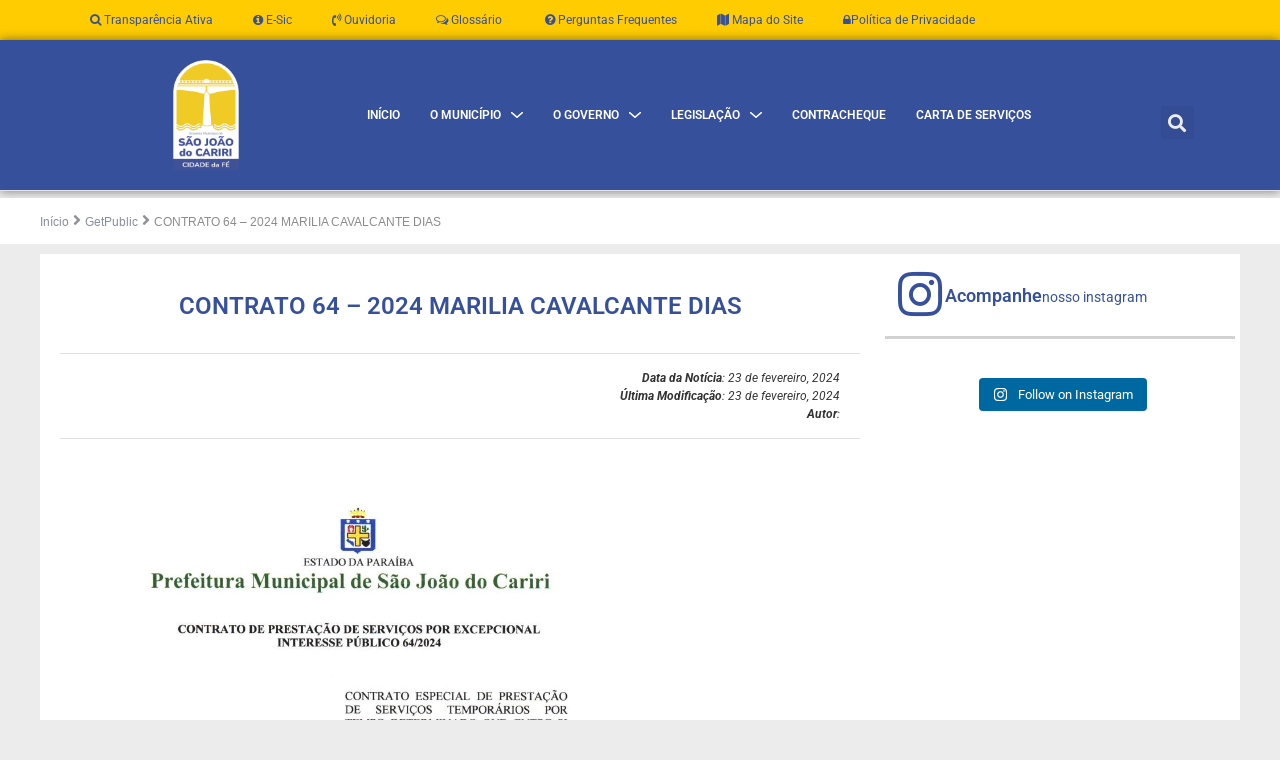

--- FILE ---
content_type: text/html; charset=UTF-8
request_url: https://saojoaodocariri.pb.gov.br/20240223101058/
body_size: 170713
content:
<!doctype html>
<html lang="pt-BR">
<head><meta charset="UTF-8"><script>if(navigator.userAgent.match(/MSIE|Internet Explorer/i)||navigator.userAgent.match(/Trident\/7\..*?rv:11/i)){var href=document.location.href;if(!href.match(/[?&]nowprocket/)){if(href.indexOf("?")==-1){if(href.indexOf("#")==-1){document.location.href=href+"?nowprocket=1"}else{document.location.href=href.replace("#","?nowprocket=1#")}}else{if(href.indexOf("#")==-1){document.location.href=href+"&nowprocket=1"}else{document.location.href=href.replace("#","&nowprocket=1#")}}}}</script><script>(()=>{class RocketLazyLoadScripts{constructor(){this.v="2.0.3",this.userEvents=["keydown","keyup","mousedown","mouseup","mousemove","mouseover","mouseenter","mouseout","mouseleave","touchmove","touchstart","touchend","touchcancel","wheel","click","dblclick","input","visibilitychange"],this.attributeEvents=["onblur","onclick","oncontextmenu","ondblclick","onfocus","onmousedown","onmouseenter","onmouseleave","onmousemove","onmouseout","onmouseover","onmouseup","onmousewheel","onscroll","onsubmit"]}async t(){this.i(),this.o(),/iP(ad|hone)/.test(navigator.userAgent)&&this.h(),this.u(),this.l(this),this.m(),this.k(this),this.p(this),this._(),await Promise.all([this.R(),this.L()]),this.lastBreath=Date.now(),this.S(this),this.P(),this.D(),this.O(),this.M(),await this.C(this.delayedScripts.normal),await this.C(this.delayedScripts.defer),await this.C(this.delayedScripts.async),this.F("domReady"),await this.T(),await this.j(),await this.I(),this.F("windowLoad"),await this.A(),window.dispatchEvent(new Event("rocket-allScriptsLoaded")),this.everythingLoaded=!0,this.lastTouchEnd&&await new Promise((t=>setTimeout(t,500-Date.now()+this.lastTouchEnd))),this.H(),this.F("all"),this.U(),this.W()}i(){this.CSPIssue=sessionStorage.getItem("rocketCSPIssue"),document.addEventListener("securitypolicyviolation",(t=>{this.CSPIssue||"script-src-elem"!==t.violatedDirective||"data"!==t.blockedURI||(this.CSPIssue=!0,sessionStorage.setItem("rocketCSPIssue",!0))}),{isRocket:!0})}o(){window.addEventListener("pageshow",(t=>{this.persisted=t.persisted,this.realWindowLoadedFired=!0}),{isRocket:!0}),window.addEventListener("pagehide",(()=>{this.onFirstUserAction=null}),{isRocket:!0})}h(){let t;function e(e){t=e}window.addEventListener("touchstart",e,{isRocket:!0}),window.addEventListener("touchend",(function i(o){Math.abs(o.changedTouches[0].pageX-t.changedTouches[0].pageX)<10&&Math.abs(o.changedTouches[0].pageY-t.changedTouches[0].pageY)<10&&o.timeStamp-t.timeStamp<200&&(o.target.dispatchEvent(new PointerEvent("click",{target:o.target,bubbles:!0,cancelable:!0,detail:1})),event.preventDefault(),window.removeEventListener("touchstart",e,{isRocket:!0}),window.removeEventListener("touchend",i,{isRocket:!0}))}),{isRocket:!0})}q(t){this.userActionTriggered||("mousemove"!==t.type||this.firstMousemoveIgnored?"keyup"===t.type||"mouseover"===t.type||"mouseout"===t.type||(this.userActionTriggered=!0,this.onFirstUserAction&&this.onFirstUserAction()):this.firstMousemoveIgnored=!0),"click"===t.type&&t.preventDefault(),this.savedUserEvents.length>0&&(t.stopPropagation(),t.stopImmediatePropagation()),"touchstart"===this.lastEvent&&"touchend"===t.type&&(this.lastTouchEnd=Date.now()),"click"===t.type&&(this.lastTouchEnd=0),this.lastEvent=t.type,this.savedUserEvents.push(t)}u(){this.savedUserEvents=[],this.userEventHandler=this.q.bind(this),this.userEvents.forEach((t=>window.addEventListener(t,this.userEventHandler,{passive:!1,isRocket:!0})))}U(){this.userEvents.forEach((t=>window.removeEventListener(t,this.userEventHandler,{passive:!1,isRocket:!0}))),this.savedUserEvents.forEach((t=>{t.target.dispatchEvent(new window[t.constructor.name](t.type,t))}))}m(){this.eventsMutationObserver=new MutationObserver((t=>{const e="return false";for(const i of t){if("attributes"===i.type){const t=i.target.getAttribute(i.attributeName);t&&t!==e&&(i.target.setAttribute("data-rocket-"+i.attributeName,t),i.target["rocket"+i.attributeName]=new Function("event",t),i.target.setAttribute(i.attributeName,e))}"childList"===i.type&&i.addedNodes.forEach((t=>{if(t.nodeType===Node.ELEMENT_NODE)for(const i of t.attributes)this.attributeEvents.includes(i.name)&&i.value&&""!==i.value&&(t.setAttribute("data-rocket-"+i.name,i.value),t["rocket"+i.name]=new Function("event",i.value),t.setAttribute(i.name,e))}))}})),this.eventsMutationObserver.observe(document,{subtree:!0,childList:!0,attributeFilter:this.attributeEvents})}H(){this.eventsMutationObserver.disconnect(),this.attributeEvents.forEach((t=>{document.querySelectorAll("[data-rocket-"+t+"]").forEach((e=>{e.setAttribute(t,e.getAttribute("data-rocket-"+t)),e.removeAttribute("data-rocket-"+t)}))}))}k(t){Object.defineProperty(HTMLElement.prototype,"onclick",{get(){return this.rocketonclick||null},set(e){this.rocketonclick=e,this.setAttribute(t.everythingLoaded?"onclick":"data-rocket-onclick","this.rocketonclick(event)")}})}S(t){function e(e,i){let o=e[i];e[i]=null,Object.defineProperty(e,i,{get:()=>o,set(s){t.everythingLoaded?o=s:e["rocket"+i]=o=s}})}e(document,"onreadystatechange"),e(window,"onload"),e(window,"onpageshow");try{Object.defineProperty(document,"readyState",{get:()=>t.rocketReadyState,set(e){t.rocketReadyState=e},configurable:!0}),document.readyState="loading"}catch(t){console.log("WPRocket DJE readyState conflict, bypassing")}}l(t){this.originalAddEventListener=EventTarget.prototype.addEventListener,this.originalRemoveEventListener=EventTarget.prototype.removeEventListener,this.savedEventListeners=[],EventTarget.prototype.addEventListener=function(e,i,o){o&&o.isRocket||!t.B(e,this)&&!t.userEvents.includes(e)||t.B(e,this)&&!t.userActionTriggered||e.startsWith("rocket-")||t.everythingLoaded?t.originalAddEventListener.call(this,e,i,o):t.savedEventListeners.push({target:this,remove:!1,type:e,func:i,options:o})},EventTarget.prototype.removeEventListener=function(e,i,o){o&&o.isRocket||!t.B(e,this)&&!t.userEvents.includes(e)||t.B(e,this)&&!t.userActionTriggered||e.startsWith("rocket-")||t.everythingLoaded?t.originalRemoveEventListener.call(this,e,i,o):t.savedEventListeners.push({target:this,remove:!0,type:e,func:i,options:o})}}F(t){"all"===t&&(EventTarget.prototype.addEventListener=this.originalAddEventListener,EventTarget.prototype.removeEventListener=this.originalRemoveEventListener),this.savedEventListeners=this.savedEventListeners.filter((e=>{let i=e.type,o=e.target||window;return"domReady"===t&&"DOMContentLoaded"!==i&&"readystatechange"!==i||("windowLoad"===t&&"load"!==i&&"readystatechange"!==i&&"pageshow"!==i||(this.B(i,o)&&(i="rocket-"+i),e.remove?o.removeEventListener(i,e.func,e.options):o.addEventListener(i,e.func,e.options),!1))}))}p(t){let e;function i(e){return t.everythingLoaded?e:e.split(" ").map((t=>"load"===t||t.startsWith("load.")?"rocket-jquery-load":t)).join(" ")}function o(o){function s(e){const s=o.fn[e];o.fn[e]=o.fn.init.prototype[e]=function(){return this[0]===window&&t.userActionTriggered&&("string"==typeof arguments[0]||arguments[0]instanceof String?arguments[0]=i(arguments[0]):"object"==typeof arguments[0]&&Object.keys(arguments[0]).forEach((t=>{const e=arguments[0][t];delete arguments[0][t],arguments[0][i(t)]=e}))),s.apply(this,arguments),this}}if(o&&o.fn&&!t.allJQueries.includes(o)){const e={DOMContentLoaded:[],"rocket-DOMContentLoaded":[]};for(const t in e)document.addEventListener(t,(()=>{e[t].forEach((t=>t()))}),{isRocket:!0});o.fn.ready=o.fn.init.prototype.ready=function(i){function s(){parseInt(o.fn.jquery)>2?setTimeout((()=>i.bind(document)(o))):i.bind(document)(o)}return t.realDomReadyFired?!t.userActionTriggered||t.fauxDomReadyFired?s():e["rocket-DOMContentLoaded"].push(s):e.DOMContentLoaded.push(s),o([])},s("on"),s("one"),s("off"),t.allJQueries.push(o)}e=o}t.allJQueries=[],o(window.jQuery),Object.defineProperty(window,"jQuery",{get:()=>e,set(t){o(t)}})}P(){const t=new Map;document.write=document.writeln=function(e){const i=document.currentScript,o=document.createRange(),s=i.parentElement;let n=t.get(i);void 0===n&&(n=i.nextSibling,t.set(i,n));const c=document.createDocumentFragment();o.setStart(c,0),c.appendChild(o.createContextualFragment(e)),s.insertBefore(c,n)}}async R(){return new Promise((t=>{this.userActionTriggered?t():this.onFirstUserAction=t}))}async L(){return new Promise((t=>{document.addEventListener("DOMContentLoaded",(()=>{this.realDomReadyFired=!0,t()}),{isRocket:!0})}))}async I(){return this.realWindowLoadedFired?Promise.resolve():new Promise((t=>{window.addEventListener("load",t,{isRocket:!0})}))}M(){this.pendingScripts=[];this.scriptsMutationObserver=new MutationObserver((t=>{for(const e of t)e.addedNodes.forEach((t=>{"SCRIPT"!==t.tagName||t.noModule||t.isWPRocket||this.pendingScripts.push({script:t,promise:new Promise((e=>{const i=()=>{const i=this.pendingScripts.findIndex((e=>e.script===t));i>=0&&this.pendingScripts.splice(i,1),e()};t.addEventListener("load",i,{isRocket:!0}),t.addEventListener("error",i,{isRocket:!0}),setTimeout(i,1e3)}))})}))})),this.scriptsMutationObserver.observe(document,{childList:!0,subtree:!0})}async j(){await this.J(),this.pendingScripts.length?(await this.pendingScripts[0].promise,await this.j()):this.scriptsMutationObserver.disconnect()}D(){this.delayedScripts={normal:[],async:[],defer:[]},document.querySelectorAll("script[type$=rocketlazyloadscript]").forEach((t=>{t.hasAttribute("data-rocket-src")?t.hasAttribute("async")&&!1!==t.async?this.delayedScripts.async.push(t):t.hasAttribute("defer")&&!1!==t.defer||"module"===t.getAttribute("data-rocket-type")?this.delayedScripts.defer.push(t):this.delayedScripts.normal.push(t):this.delayedScripts.normal.push(t)}))}async _(){await this.L();let t=[];document.querySelectorAll("script[type$=rocketlazyloadscript][data-rocket-src]").forEach((e=>{let i=e.getAttribute("data-rocket-src");if(i&&!i.startsWith("data:")){i.startsWith("//")&&(i=location.protocol+i);try{const o=new URL(i).origin;o!==location.origin&&t.push({src:o,crossOrigin:e.crossOrigin||"module"===e.getAttribute("data-rocket-type")})}catch(t){}}})),t=[...new Map(t.map((t=>[JSON.stringify(t),t]))).values()],this.N(t,"preconnect")}async $(t){if(await this.G(),!0!==t.noModule||!("noModule"in HTMLScriptElement.prototype))return new Promise((e=>{let i;function o(){(i||t).setAttribute("data-rocket-status","executed"),e()}try{if(navigator.userAgent.includes("Firefox/")||""===navigator.vendor||this.CSPIssue)i=document.createElement("script"),[...t.attributes].forEach((t=>{let e=t.nodeName;"type"!==e&&("data-rocket-type"===e&&(e="type"),"data-rocket-src"===e&&(e="src"),i.setAttribute(e,t.nodeValue))})),t.text&&(i.text=t.text),t.nonce&&(i.nonce=t.nonce),i.hasAttribute("src")?(i.addEventListener("load",o,{isRocket:!0}),i.addEventListener("error",(()=>{i.setAttribute("data-rocket-status","failed-network"),e()}),{isRocket:!0}),setTimeout((()=>{i.isConnected||e()}),1)):(i.text=t.text,o()),i.isWPRocket=!0,t.parentNode.replaceChild(i,t);else{const i=t.getAttribute("data-rocket-type"),s=t.getAttribute("data-rocket-src");i?(t.type=i,t.removeAttribute("data-rocket-type")):t.removeAttribute("type"),t.addEventListener("load",o,{isRocket:!0}),t.addEventListener("error",(i=>{this.CSPIssue&&i.target.src.startsWith("data:")?(console.log("WPRocket: CSP fallback activated"),t.removeAttribute("src"),this.$(t).then(e)):(t.setAttribute("data-rocket-status","failed-network"),e())}),{isRocket:!0}),s?(t.fetchPriority="high",t.removeAttribute("data-rocket-src"),t.src=s):t.src="data:text/javascript;base64,"+window.btoa(unescape(encodeURIComponent(t.text)))}}catch(i){t.setAttribute("data-rocket-status","failed-transform"),e()}}));t.setAttribute("data-rocket-status","skipped")}async C(t){const e=t.shift();return e?(e.isConnected&&await this.$(e),this.C(t)):Promise.resolve()}O(){this.N([...this.delayedScripts.normal,...this.delayedScripts.defer,...this.delayedScripts.async],"preload")}N(t,e){this.trash=this.trash||[];let i=!0;var o=document.createDocumentFragment();t.forEach((t=>{const s=t.getAttribute&&t.getAttribute("data-rocket-src")||t.src;if(s&&!s.startsWith("data:")){const n=document.createElement("link");n.href=s,n.rel=e,"preconnect"!==e&&(n.as="script",n.fetchPriority=i?"high":"low"),t.getAttribute&&"module"===t.getAttribute("data-rocket-type")&&(n.crossOrigin=!0),t.crossOrigin&&(n.crossOrigin=t.crossOrigin),t.integrity&&(n.integrity=t.integrity),t.nonce&&(n.nonce=t.nonce),o.appendChild(n),this.trash.push(n),i=!1}})),document.head.appendChild(o)}W(){this.trash.forEach((t=>t.remove()))}async T(){try{document.readyState="interactive"}catch(t){}this.fauxDomReadyFired=!0;try{await this.G(),document.dispatchEvent(new Event("rocket-readystatechange")),await this.G(),document.rocketonreadystatechange&&document.rocketonreadystatechange(),await this.G(),document.dispatchEvent(new Event("rocket-DOMContentLoaded")),await this.G(),window.dispatchEvent(new Event("rocket-DOMContentLoaded"))}catch(t){console.error(t)}}async A(){try{document.readyState="complete"}catch(t){}try{await this.G(),document.dispatchEvent(new Event("rocket-readystatechange")),await this.G(),document.rocketonreadystatechange&&document.rocketonreadystatechange(),await this.G(),window.dispatchEvent(new Event("rocket-load")),await this.G(),window.rocketonload&&window.rocketonload(),await this.G(),this.allJQueries.forEach((t=>t(window).trigger("rocket-jquery-load"))),await this.G();const t=new Event("rocket-pageshow");t.persisted=this.persisted,window.dispatchEvent(t),await this.G(),window.rocketonpageshow&&window.rocketonpageshow({persisted:this.persisted})}catch(t){console.error(t)}}async G(){Date.now()-this.lastBreath>45&&(await this.J(),this.lastBreath=Date.now())}async J(){return document.hidden?new Promise((t=>setTimeout(t))):new Promise((t=>requestAnimationFrame(t)))}B(t,e){return e===document&&"readystatechange"===t||(e===document&&"DOMContentLoaded"===t||(e===window&&"DOMContentLoaded"===t||(e===window&&"load"===t||e===window&&"pageshow"===t)))}static run(){(new RocketLazyLoadScripts).t()}}RocketLazyLoadScripts.run()})();</script>
	
	<meta name="viewport" content="width=device-width, initial-scale=1">
	<link rel="profile" href="https://gmpg.org/xfn/11">
	<title>CONTRATO 64 &#8211; 2024 MARILIA CAVALCANTE DIAS &#8211; Prefeitura Municipal de São João do Cariri</title>
<meta name='robots' content='max-image-preview:large' />
<link rel='dns-prefetch' href='//cdn.elementor.com' />
<link rel="alternate" type="application/rss+xml" title="Feed para Prefeitura Municipal de São João do Cariri &raquo;" href="https://saojoaodocariri.pb.gov.br/feed/" />
<link rel="alternate" type="application/rss+xml" title="Feed de comentários para Prefeitura Municipal de São João do Cariri &raquo;" href="https://saojoaodocariri.pb.gov.br/comments/feed/" />
<link rel="alternate" type="application/rss+xml" title="Feed de comentários para Prefeitura Municipal de São João do Cariri &raquo; CONTRATO 64 &#8211; 2024 MARILIA CAVALCANTE DIAS" href="https://saojoaodocariri.pb.gov.br/20240223101058/feed/" />
<link rel="alternate" title="oEmbed (JSON)" type="application/json+oembed" href="https://saojoaodocariri.pb.gov.br/wp-json/oembed/1.0/embed?url=https%3A%2F%2Fsaojoaodocariri.pb.gov.br%2F20240223101058%2F" />
<link rel="alternate" title="oEmbed (XML)" type="text/xml+oembed" href="https://saojoaodocariri.pb.gov.br/wp-json/oembed/1.0/embed?url=https%3A%2F%2Fsaojoaodocariri.pb.gov.br%2F20240223101058%2F&#038;format=xml" />
<style id='wp-img-auto-sizes-contain-inline-css'>
img:is([sizes=auto i],[sizes^="auto," i]){contain-intrinsic-size:3000px 1500px}
/*# sourceURL=wp-img-auto-sizes-contain-inline-css */
</style>
<link rel='stylesheet' id='sbi_styles-css' href='https://saojoaodocariri.pb.gov.br/wp-content/plugins/instagram-feed-pro/css/sbi-styles.min.css?ver=6.7.0' media='all' />
<style id='wp-emoji-styles-inline-css'>

	img.wp-smiley, img.emoji {
		display: inline !important;
		border: none !important;
		box-shadow: none !important;
		height: 1em !important;
		width: 1em !important;
		margin: 0 0.07em !important;
		vertical-align: -0.1em !important;
		background: none !important;
		padding: 0 !important;
	}
/*# sourceURL=wp-emoji-styles-inline-css */
</style>
<link rel='stylesheet' id='wp-block-library-css' href='https://saojoaodocariri.pb.gov.br/wp-includes/css/dist/block-library/style.min.css?ver=6.9' media='all' />
<link data-minify="1" rel='stylesheet' id='jet-engine-frontend-css' href='https://saojoaodocariri.pb.gov.br/wp-content/cache/min/1/wp-content/plugins/jet-engine/assets/css/frontend.css?ver=1767927800' media='all' />
<style id='global-styles-inline-css'>
:root{--wp--preset--aspect-ratio--square: 1;--wp--preset--aspect-ratio--4-3: 4/3;--wp--preset--aspect-ratio--3-4: 3/4;--wp--preset--aspect-ratio--3-2: 3/2;--wp--preset--aspect-ratio--2-3: 2/3;--wp--preset--aspect-ratio--16-9: 16/9;--wp--preset--aspect-ratio--9-16: 9/16;--wp--preset--color--black: #000000;--wp--preset--color--cyan-bluish-gray: #abb8c3;--wp--preset--color--white: #ffffff;--wp--preset--color--pale-pink: #f78da7;--wp--preset--color--vivid-red: #cf2e2e;--wp--preset--color--luminous-vivid-orange: #ff6900;--wp--preset--color--luminous-vivid-amber: #fcb900;--wp--preset--color--light-green-cyan: #7bdcb5;--wp--preset--color--vivid-green-cyan: #00d084;--wp--preset--color--pale-cyan-blue: #8ed1fc;--wp--preset--color--vivid-cyan-blue: #0693e3;--wp--preset--color--vivid-purple: #9b51e0;--wp--preset--gradient--vivid-cyan-blue-to-vivid-purple: linear-gradient(135deg,rgb(6,147,227) 0%,rgb(155,81,224) 100%);--wp--preset--gradient--light-green-cyan-to-vivid-green-cyan: linear-gradient(135deg,rgb(122,220,180) 0%,rgb(0,208,130) 100%);--wp--preset--gradient--luminous-vivid-amber-to-luminous-vivid-orange: linear-gradient(135deg,rgb(252,185,0) 0%,rgb(255,105,0) 100%);--wp--preset--gradient--luminous-vivid-orange-to-vivid-red: linear-gradient(135deg,rgb(255,105,0) 0%,rgb(207,46,46) 100%);--wp--preset--gradient--very-light-gray-to-cyan-bluish-gray: linear-gradient(135deg,rgb(238,238,238) 0%,rgb(169,184,195) 100%);--wp--preset--gradient--cool-to-warm-spectrum: linear-gradient(135deg,rgb(74,234,220) 0%,rgb(151,120,209) 20%,rgb(207,42,186) 40%,rgb(238,44,130) 60%,rgb(251,105,98) 80%,rgb(254,248,76) 100%);--wp--preset--gradient--blush-light-purple: linear-gradient(135deg,rgb(255,206,236) 0%,rgb(152,150,240) 100%);--wp--preset--gradient--blush-bordeaux: linear-gradient(135deg,rgb(254,205,165) 0%,rgb(254,45,45) 50%,rgb(107,0,62) 100%);--wp--preset--gradient--luminous-dusk: linear-gradient(135deg,rgb(255,203,112) 0%,rgb(199,81,192) 50%,rgb(65,88,208) 100%);--wp--preset--gradient--pale-ocean: linear-gradient(135deg,rgb(255,245,203) 0%,rgb(182,227,212) 50%,rgb(51,167,181) 100%);--wp--preset--gradient--electric-grass: linear-gradient(135deg,rgb(202,248,128) 0%,rgb(113,206,126) 100%);--wp--preset--gradient--midnight: linear-gradient(135deg,rgb(2,3,129) 0%,rgb(40,116,252) 100%);--wp--preset--font-size--small: 13px;--wp--preset--font-size--medium: 20px;--wp--preset--font-size--large: 36px;--wp--preset--font-size--x-large: 42px;--wp--preset--spacing--20: 0.44rem;--wp--preset--spacing--30: 0.67rem;--wp--preset--spacing--40: 1rem;--wp--preset--spacing--50: 1.5rem;--wp--preset--spacing--60: 2.25rem;--wp--preset--spacing--70: 3.38rem;--wp--preset--spacing--80: 5.06rem;--wp--preset--shadow--natural: 6px 6px 9px rgba(0, 0, 0, 0.2);--wp--preset--shadow--deep: 12px 12px 50px rgba(0, 0, 0, 0.4);--wp--preset--shadow--sharp: 6px 6px 0px rgba(0, 0, 0, 0.2);--wp--preset--shadow--outlined: 6px 6px 0px -3px rgb(255, 255, 255), 6px 6px rgb(0, 0, 0);--wp--preset--shadow--crisp: 6px 6px 0px rgb(0, 0, 0);}:root { --wp--style--global--content-size: 800px;--wp--style--global--wide-size: 1200px; }:where(body) { margin: 0; }.wp-site-blocks > .alignleft { float: left; margin-right: 2em; }.wp-site-blocks > .alignright { float: right; margin-left: 2em; }.wp-site-blocks > .aligncenter { justify-content: center; margin-left: auto; margin-right: auto; }:where(.wp-site-blocks) > * { margin-block-start: 24px; margin-block-end: 0; }:where(.wp-site-blocks) > :first-child { margin-block-start: 0; }:where(.wp-site-blocks) > :last-child { margin-block-end: 0; }:root { --wp--style--block-gap: 24px; }:root :where(.is-layout-flow) > :first-child{margin-block-start: 0;}:root :where(.is-layout-flow) > :last-child{margin-block-end: 0;}:root :where(.is-layout-flow) > *{margin-block-start: 24px;margin-block-end: 0;}:root :where(.is-layout-constrained) > :first-child{margin-block-start: 0;}:root :where(.is-layout-constrained) > :last-child{margin-block-end: 0;}:root :where(.is-layout-constrained) > *{margin-block-start: 24px;margin-block-end: 0;}:root :where(.is-layout-flex){gap: 24px;}:root :where(.is-layout-grid){gap: 24px;}.is-layout-flow > .alignleft{float: left;margin-inline-start: 0;margin-inline-end: 2em;}.is-layout-flow > .alignright{float: right;margin-inline-start: 2em;margin-inline-end: 0;}.is-layout-flow > .aligncenter{margin-left: auto !important;margin-right: auto !important;}.is-layout-constrained > .alignleft{float: left;margin-inline-start: 0;margin-inline-end: 2em;}.is-layout-constrained > .alignright{float: right;margin-inline-start: 2em;margin-inline-end: 0;}.is-layout-constrained > .aligncenter{margin-left: auto !important;margin-right: auto !important;}.is-layout-constrained > :where(:not(.alignleft):not(.alignright):not(.alignfull)){max-width: var(--wp--style--global--content-size);margin-left: auto !important;margin-right: auto !important;}.is-layout-constrained > .alignwide{max-width: var(--wp--style--global--wide-size);}body .is-layout-flex{display: flex;}.is-layout-flex{flex-wrap: wrap;align-items: center;}.is-layout-flex > :is(*, div){margin: 0;}body .is-layout-grid{display: grid;}.is-layout-grid > :is(*, div){margin: 0;}body{padding-top: 0px;padding-right: 0px;padding-bottom: 0px;padding-left: 0px;}a:where(:not(.wp-element-button)){text-decoration: underline;}:root :where(.wp-element-button, .wp-block-button__link){background-color: #32373c;border-width: 0;color: #fff;font-family: inherit;font-size: inherit;font-style: inherit;font-weight: inherit;letter-spacing: inherit;line-height: inherit;padding-top: calc(0.667em + 2px);padding-right: calc(1.333em + 2px);padding-bottom: calc(0.667em + 2px);padding-left: calc(1.333em + 2px);text-decoration: none;text-transform: inherit;}.has-black-color{color: var(--wp--preset--color--black) !important;}.has-cyan-bluish-gray-color{color: var(--wp--preset--color--cyan-bluish-gray) !important;}.has-white-color{color: var(--wp--preset--color--white) !important;}.has-pale-pink-color{color: var(--wp--preset--color--pale-pink) !important;}.has-vivid-red-color{color: var(--wp--preset--color--vivid-red) !important;}.has-luminous-vivid-orange-color{color: var(--wp--preset--color--luminous-vivid-orange) !important;}.has-luminous-vivid-amber-color{color: var(--wp--preset--color--luminous-vivid-amber) !important;}.has-light-green-cyan-color{color: var(--wp--preset--color--light-green-cyan) !important;}.has-vivid-green-cyan-color{color: var(--wp--preset--color--vivid-green-cyan) !important;}.has-pale-cyan-blue-color{color: var(--wp--preset--color--pale-cyan-blue) !important;}.has-vivid-cyan-blue-color{color: var(--wp--preset--color--vivid-cyan-blue) !important;}.has-vivid-purple-color{color: var(--wp--preset--color--vivid-purple) !important;}.has-black-background-color{background-color: var(--wp--preset--color--black) !important;}.has-cyan-bluish-gray-background-color{background-color: var(--wp--preset--color--cyan-bluish-gray) !important;}.has-white-background-color{background-color: var(--wp--preset--color--white) !important;}.has-pale-pink-background-color{background-color: var(--wp--preset--color--pale-pink) !important;}.has-vivid-red-background-color{background-color: var(--wp--preset--color--vivid-red) !important;}.has-luminous-vivid-orange-background-color{background-color: var(--wp--preset--color--luminous-vivid-orange) !important;}.has-luminous-vivid-amber-background-color{background-color: var(--wp--preset--color--luminous-vivid-amber) !important;}.has-light-green-cyan-background-color{background-color: var(--wp--preset--color--light-green-cyan) !important;}.has-vivid-green-cyan-background-color{background-color: var(--wp--preset--color--vivid-green-cyan) !important;}.has-pale-cyan-blue-background-color{background-color: var(--wp--preset--color--pale-cyan-blue) !important;}.has-vivid-cyan-blue-background-color{background-color: var(--wp--preset--color--vivid-cyan-blue) !important;}.has-vivid-purple-background-color{background-color: var(--wp--preset--color--vivid-purple) !important;}.has-black-border-color{border-color: var(--wp--preset--color--black) !important;}.has-cyan-bluish-gray-border-color{border-color: var(--wp--preset--color--cyan-bluish-gray) !important;}.has-white-border-color{border-color: var(--wp--preset--color--white) !important;}.has-pale-pink-border-color{border-color: var(--wp--preset--color--pale-pink) !important;}.has-vivid-red-border-color{border-color: var(--wp--preset--color--vivid-red) !important;}.has-luminous-vivid-orange-border-color{border-color: var(--wp--preset--color--luminous-vivid-orange) !important;}.has-luminous-vivid-amber-border-color{border-color: var(--wp--preset--color--luminous-vivid-amber) !important;}.has-light-green-cyan-border-color{border-color: var(--wp--preset--color--light-green-cyan) !important;}.has-vivid-green-cyan-border-color{border-color: var(--wp--preset--color--vivid-green-cyan) !important;}.has-pale-cyan-blue-border-color{border-color: var(--wp--preset--color--pale-cyan-blue) !important;}.has-vivid-cyan-blue-border-color{border-color: var(--wp--preset--color--vivid-cyan-blue) !important;}.has-vivid-purple-border-color{border-color: var(--wp--preset--color--vivid-purple) !important;}.has-vivid-cyan-blue-to-vivid-purple-gradient-background{background: var(--wp--preset--gradient--vivid-cyan-blue-to-vivid-purple) !important;}.has-light-green-cyan-to-vivid-green-cyan-gradient-background{background: var(--wp--preset--gradient--light-green-cyan-to-vivid-green-cyan) !important;}.has-luminous-vivid-amber-to-luminous-vivid-orange-gradient-background{background: var(--wp--preset--gradient--luminous-vivid-amber-to-luminous-vivid-orange) !important;}.has-luminous-vivid-orange-to-vivid-red-gradient-background{background: var(--wp--preset--gradient--luminous-vivid-orange-to-vivid-red) !important;}.has-very-light-gray-to-cyan-bluish-gray-gradient-background{background: var(--wp--preset--gradient--very-light-gray-to-cyan-bluish-gray) !important;}.has-cool-to-warm-spectrum-gradient-background{background: var(--wp--preset--gradient--cool-to-warm-spectrum) !important;}.has-blush-light-purple-gradient-background{background: var(--wp--preset--gradient--blush-light-purple) !important;}.has-blush-bordeaux-gradient-background{background: var(--wp--preset--gradient--blush-bordeaux) !important;}.has-luminous-dusk-gradient-background{background: var(--wp--preset--gradient--luminous-dusk) !important;}.has-pale-ocean-gradient-background{background: var(--wp--preset--gradient--pale-ocean) !important;}.has-electric-grass-gradient-background{background: var(--wp--preset--gradient--electric-grass) !important;}.has-midnight-gradient-background{background: var(--wp--preset--gradient--midnight) !important;}.has-small-font-size{font-size: var(--wp--preset--font-size--small) !important;}.has-medium-font-size{font-size: var(--wp--preset--font-size--medium) !important;}.has-large-font-size{font-size: var(--wp--preset--font-size--large) !important;}.has-x-large-font-size{font-size: var(--wp--preset--font-size--x-large) !important;}
:root :where(.wp-block-pullquote){font-size: 1.5em;line-height: 1.6;}
/*# sourceURL=global-styles-inline-css */
</style>
<link data-minify="1" rel='stylesheet' id='custiom-css-css' href='https://saojoaodocariri.pb.gov.br/wp-content/cache/min/1/wp-content/plugins/ht-qrcode-generator/assets/css/ht-qrcode.css?ver=1767927800' media='all' />
<link data-minify="1" rel='stylesheet' id='ea11y-widget-fonts-css' href='https://saojoaodocariri.pb.gov.br/wp-content/cache/min/1/wp-content/plugins/pojo-accessibility/assets/build/fonts.css?ver=1767927800' media='all' />
<link data-minify="1" rel='stylesheet' id='hello-elementor-css' href='https://saojoaodocariri.pb.gov.br/wp-content/cache/min/1/wp-content/themes/hello-elementor/assets/css/reset.css?ver=1767927800' media='all' />
<link data-minify="1" rel='stylesheet' id='hello-elementor-theme-style-css' href='https://saojoaodocariri.pb.gov.br/wp-content/cache/min/1/wp-content/themes/hello-elementor/assets/css/theme.css?ver=1767927800' media='all' />
<link data-minify="1" rel='stylesheet' id='hello-elementor-header-footer-css' href='https://saojoaodocariri.pb.gov.br/wp-content/cache/min/1/wp-content/themes/hello-elementor/assets/css/header-footer.css?ver=1767927800' media='all' />
<link data-minify="1" rel='stylesheet' id='jet-popup-frontend-css' href='https://saojoaodocariri.pb.gov.br/wp-content/cache/min/1/wp-content/plugins/jet-popup/assets/css/jet-popup-frontend.css?ver=1767927800' media='all' />
<link rel='stylesheet' id='elementor-frontend-css' href='https://saojoaodocariri.pb.gov.br/wp-content/plugins/elementor/assets/css/frontend.min.css?ver=3.33.4' media='all' />
<style id='elementor-frontend-inline-css'>
@-webkit-keyframes ha_fadeIn{0%{opacity:0}to{opacity:1}}@keyframes ha_fadeIn{0%{opacity:0}to{opacity:1}}@-webkit-keyframes ha_zoomIn{0%{opacity:0;-webkit-transform:scale3d(.3,.3,.3);transform:scale3d(.3,.3,.3)}50%{opacity:1}}@keyframes ha_zoomIn{0%{opacity:0;-webkit-transform:scale3d(.3,.3,.3);transform:scale3d(.3,.3,.3)}50%{opacity:1}}@-webkit-keyframes ha_rollIn{0%{opacity:0;-webkit-transform:translate3d(-100%,0,0) rotate3d(0,0,1,-120deg);transform:translate3d(-100%,0,0) rotate3d(0,0,1,-120deg)}to{opacity:1}}@keyframes ha_rollIn{0%{opacity:0;-webkit-transform:translate3d(-100%,0,0) rotate3d(0,0,1,-120deg);transform:translate3d(-100%,0,0) rotate3d(0,0,1,-120deg)}to{opacity:1}}@-webkit-keyframes ha_bounce{0%,20%,53%,to{-webkit-animation-timing-function:cubic-bezier(.215,.61,.355,1);animation-timing-function:cubic-bezier(.215,.61,.355,1)}40%,43%{-webkit-transform:translate3d(0,-30px,0) scaleY(1.1);transform:translate3d(0,-30px,0) scaleY(1.1);-webkit-animation-timing-function:cubic-bezier(.755,.05,.855,.06);animation-timing-function:cubic-bezier(.755,.05,.855,.06)}70%{-webkit-transform:translate3d(0,-15px,0) scaleY(1.05);transform:translate3d(0,-15px,0) scaleY(1.05);-webkit-animation-timing-function:cubic-bezier(.755,.05,.855,.06);animation-timing-function:cubic-bezier(.755,.05,.855,.06)}80%{-webkit-transition-timing-function:cubic-bezier(.215,.61,.355,1);transition-timing-function:cubic-bezier(.215,.61,.355,1);-webkit-transform:translate3d(0,0,0) scaleY(.95);transform:translate3d(0,0,0) scaleY(.95)}90%{-webkit-transform:translate3d(0,-4px,0) scaleY(1.02);transform:translate3d(0,-4px,0) scaleY(1.02)}}@keyframes ha_bounce{0%,20%,53%,to{-webkit-animation-timing-function:cubic-bezier(.215,.61,.355,1);animation-timing-function:cubic-bezier(.215,.61,.355,1)}40%,43%{-webkit-transform:translate3d(0,-30px,0) scaleY(1.1);transform:translate3d(0,-30px,0) scaleY(1.1);-webkit-animation-timing-function:cubic-bezier(.755,.05,.855,.06);animation-timing-function:cubic-bezier(.755,.05,.855,.06)}70%{-webkit-transform:translate3d(0,-15px,0) scaleY(1.05);transform:translate3d(0,-15px,0) scaleY(1.05);-webkit-animation-timing-function:cubic-bezier(.755,.05,.855,.06);animation-timing-function:cubic-bezier(.755,.05,.855,.06)}80%{-webkit-transition-timing-function:cubic-bezier(.215,.61,.355,1);transition-timing-function:cubic-bezier(.215,.61,.355,1);-webkit-transform:translate3d(0,0,0) scaleY(.95);transform:translate3d(0,0,0) scaleY(.95)}90%{-webkit-transform:translate3d(0,-4px,0) scaleY(1.02);transform:translate3d(0,-4px,0) scaleY(1.02)}}@-webkit-keyframes ha_bounceIn{0%,20%,40%,60%,80%,to{-webkit-animation-timing-function:cubic-bezier(.215,.61,.355,1);animation-timing-function:cubic-bezier(.215,.61,.355,1)}0%{opacity:0;-webkit-transform:scale3d(.3,.3,.3);transform:scale3d(.3,.3,.3)}20%{-webkit-transform:scale3d(1.1,1.1,1.1);transform:scale3d(1.1,1.1,1.1)}40%{-webkit-transform:scale3d(.9,.9,.9);transform:scale3d(.9,.9,.9)}60%{opacity:1;-webkit-transform:scale3d(1.03,1.03,1.03);transform:scale3d(1.03,1.03,1.03)}80%{-webkit-transform:scale3d(.97,.97,.97);transform:scale3d(.97,.97,.97)}to{opacity:1}}@keyframes ha_bounceIn{0%,20%,40%,60%,80%,to{-webkit-animation-timing-function:cubic-bezier(.215,.61,.355,1);animation-timing-function:cubic-bezier(.215,.61,.355,1)}0%{opacity:0;-webkit-transform:scale3d(.3,.3,.3);transform:scale3d(.3,.3,.3)}20%{-webkit-transform:scale3d(1.1,1.1,1.1);transform:scale3d(1.1,1.1,1.1)}40%{-webkit-transform:scale3d(.9,.9,.9);transform:scale3d(.9,.9,.9)}60%{opacity:1;-webkit-transform:scale3d(1.03,1.03,1.03);transform:scale3d(1.03,1.03,1.03)}80%{-webkit-transform:scale3d(.97,.97,.97);transform:scale3d(.97,.97,.97)}to{opacity:1}}@-webkit-keyframes ha_flipInX{0%{opacity:0;-webkit-transform:perspective(400px) rotate3d(1,0,0,90deg);transform:perspective(400px) rotate3d(1,0,0,90deg);-webkit-animation-timing-function:ease-in;animation-timing-function:ease-in}40%{-webkit-transform:perspective(400px) rotate3d(1,0,0,-20deg);transform:perspective(400px) rotate3d(1,0,0,-20deg);-webkit-animation-timing-function:ease-in;animation-timing-function:ease-in}60%{opacity:1;-webkit-transform:perspective(400px) rotate3d(1,0,0,10deg);transform:perspective(400px) rotate3d(1,0,0,10deg)}80%{-webkit-transform:perspective(400px) rotate3d(1,0,0,-5deg);transform:perspective(400px) rotate3d(1,0,0,-5deg)}}@keyframes ha_flipInX{0%{opacity:0;-webkit-transform:perspective(400px) rotate3d(1,0,0,90deg);transform:perspective(400px) rotate3d(1,0,0,90deg);-webkit-animation-timing-function:ease-in;animation-timing-function:ease-in}40%{-webkit-transform:perspective(400px) rotate3d(1,0,0,-20deg);transform:perspective(400px) rotate3d(1,0,0,-20deg);-webkit-animation-timing-function:ease-in;animation-timing-function:ease-in}60%{opacity:1;-webkit-transform:perspective(400px) rotate3d(1,0,0,10deg);transform:perspective(400px) rotate3d(1,0,0,10deg)}80%{-webkit-transform:perspective(400px) rotate3d(1,0,0,-5deg);transform:perspective(400px) rotate3d(1,0,0,-5deg)}}@-webkit-keyframes ha_flipInY{0%{opacity:0;-webkit-transform:perspective(400px) rotate3d(0,1,0,90deg);transform:perspective(400px) rotate3d(0,1,0,90deg);-webkit-animation-timing-function:ease-in;animation-timing-function:ease-in}40%{-webkit-transform:perspective(400px) rotate3d(0,1,0,-20deg);transform:perspective(400px) rotate3d(0,1,0,-20deg);-webkit-animation-timing-function:ease-in;animation-timing-function:ease-in}60%{opacity:1;-webkit-transform:perspective(400px) rotate3d(0,1,0,10deg);transform:perspective(400px) rotate3d(0,1,0,10deg)}80%{-webkit-transform:perspective(400px) rotate3d(0,1,0,-5deg);transform:perspective(400px) rotate3d(0,1,0,-5deg)}}@keyframes ha_flipInY{0%{opacity:0;-webkit-transform:perspective(400px) rotate3d(0,1,0,90deg);transform:perspective(400px) rotate3d(0,1,0,90deg);-webkit-animation-timing-function:ease-in;animation-timing-function:ease-in}40%{-webkit-transform:perspective(400px) rotate3d(0,1,0,-20deg);transform:perspective(400px) rotate3d(0,1,0,-20deg);-webkit-animation-timing-function:ease-in;animation-timing-function:ease-in}60%{opacity:1;-webkit-transform:perspective(400px) rotate3d(0,1,0,10deg);transform:perspective(400px) rotate3d(0,1,0,10deg)}80%{-webkit-transform:perspective(400px) rotate3d(0,1,0,-5deg);transform:perspective(400px) rotate3d(0,1,0,-5deg)}}@-webkit-keyframes ha_swing{20%{-webkit-transform:rotate3d(0,0,1,15deg);transform:rotate3d(0,0,1,15deg)}40%{-webkit-transform:rotate3d(0,0,1,-10deg);transform:rotate3d(0,0,1,-10deg)}60%{-webkit-transform:rotate3d(0,0,1,5deg);transform:rotate3d(0,0,1,5deg)}80%{-webkit-transform:rotate3d(0,0,1,-5deg);transform:rotate3d(0,0,1,-5deg)}}@keyframes ha_swing{20%{-webkit-transform:rotate3d(0,0,1,15deg);transform:rotate3d(0,0,1,15deg)}40%{-webkit-transform:rotate3d(0,0,1,-10deg);transform:rotate3d(0,0,1,-10deg)}60%{-webkit-transform:rotate3d(0,0,1,5deg);transform:rotate3d(0,0,1,5deg)}80%{-webkit-transform:rotate3d(0,0,1,-5deg);transform:rotate3d(0,0,1,-5deg)}}@-webkit-keyframes ha_slideInDown{0%{visibility:visible;-webkit-transform:translate3d(0,-100%,0);transform:translate3d(0,-100%,0)}}@keyframes ha_slideInDown{0%{visibility:visible;-webkit-transform:translate3d(0,-100%,0);transform:translate3d(0,-100%,0)}}@-webkit-keyframes ha_slideInUp{0%{visibility:visible;-webkit-transform:translate3d(0,100%,0);transform:translate3d(0,100%,0)}}@keyframes ha_slideInUp{0%{visibility:visible;-webkit-transform:translate3d(0,100%,0);transform:translate3d(0,100%,0)}}@-webkit-keyframes ha_slideInLeft{0%{visibility:visible;-webkit-transform:translate3d(-100%,0,0);transform:translate3d(-100%,0,0)}}@keyframes ha_slideInLeft{0%{visibility:visible;-webkit-transform:translate3d(-100%,0,0);transform:translate3d(-100%,0,0)}}@-webkit-keyframes ha_slideInRight{0%{visibility:visible;-webkit-transform:translate3d(100%,0,0);transform:translate3d(100%,0,0)}}@keyframes ha_slideInRight{0%{visibility:visible;-webkit-transform:translate3d(100%,0,0);transform:translate3d(100%,0,0)}}.ha_fadeIn{-webkit-animation-name:ha_fadeIn;animation-name:ha_fadeIn}.ha_zoomIn{-webkit-animation-name:ha_zoomIn;animation-name:ha_zoomIn}.ha_rollIn{-webkit-animation-name:ha_rollIn;animation-name:ha_rollIn}.ha_bounce{-webkit-transform-origin:center bottom;-ms-transform-origin:center bottom;transform-origin:center bottom;-webkit-animation-name:ha_bounce;animation-name:ha_bounce}.ha_bounceIn{-webkit-animation-name:ha_bounceIn;animation-name:ha_bounceIn;-webkit-animation-duration:.75s;-webkit-animation-duration:calc(var(--animate-duration)*.75);animation-duration:.75s;animation-duration:calc(var(--animate-duration)*.75)}.ha_flipInX,.ha_flipInY{-webkit-animation-name:ha_flipInX;animation-name:ha_flipInX;-webkit-backface-visibility:visible!important;backface-visibility:visible!important}.ha_flipInY{-webkit-animation-name:ha_flipInY;animation-name:ha_flipInY}.ha_swing{-webkit-transform-origin:top center;-ms-transform-origin:top center;transform-origin:top center;-webkit-animation-name:ha_swing;animation-name:ha_swing}.ha_slideInDown{-webkit-animation-name:ha_slideInDown;animation-name:ha_slideInDown}.ha_slideInUp{-webkit-animation-name:ha_slideInUp;animation-name:ha_slideInUp}.ha_slideInLeft{-webkit-animation-name:ha_slideInLeft;animation-name:ha_slideInLeft}.ha_slideInRight{-webkit-animation-name:ha_slideInRight;animation-name:ha_slideInRight}.ha-css-transform-yes{-webkit-transition-duration:var(--ha-tfx-transition-duration, .2s);transition-duration:var(--ha-tfx-transition-duration, .2s);-webkit-transition-property:-webkit-transform;transition-property:transform;transition-property:transform,-webkit-transform;-webkit-transform:translate(var(--ha-tfx-translate-x, 0),var(--ha-tfx-translate-y, 0)) scale(var(--ha-tfx-scale-x, 1),var(--ha-tfx-scale-y, 1)) skew(var(--ha-tfx-skew-x, 0),var(--ha-tfx-skew-y, 0)) rotateX(var(--ha-tfx-rotate-x, 0)) rotateY(var(--ha-tfx-rotate-y, 0)) rotateZ(var(--ha-tfx-rotate-z, 0));transform:translate(var(--ha-tfx-translate-x, 0),var(--ha-tfx-translate-y, 0)) scale(var(--ha-tfx-scale-x, 1),var(--ha-tfx-scale-y, 1)) skew(var(--ha-tfx-skew-x, 0),var(--ha-tfx-skew-y, 0)) rotateX(var(--ha-tfx-rotate-x, 0)) rotateY(var(--ha-tfx-rotate-y, 0)) rotateZ(var(--ha-tfx-rotate-z, 0))}.ha-css-transform-yes:hover{-webkit-transform:translate(var(--ha-tfx-translate-x-hover, var(--ha-tfx-translate-x, 0)),var(--ha-tfx-translate-y-hover, var(--ha-tfx-translate-y, 0))) scale(var(--ha-tfx-scale-x-hover, var(--ha-tfx-scale-x, 1)),var(--ha-tfx-scale-y-hover, var(--ha-tfx-scale-y, 1))) skew(var(--ha-tfx-skew-x-hover, var(--ha-tfx-skew-x, 0)),var(--ha-tfx-skew-y-hover, var(--ha-tfx-skew-y, 0))) rotateX(var(--ha-tfx-rotate-x-hover, var(--ha-tfx-rotate-x, 0))) rotateY(var(--ha-tfx-rotate-y-hover, var(--ha-tfx-rotate-y, 0))) rotateZ(var(--ha-tfx-rotate-z-hover, var(--ha-tfx-rotate-z, 0)));transform:translate(var(--ha-tfx-translate-x-hover, var(--ha-tfx-translate-x, 0)),var(--ha-tfx-translate-y-hover, var(--ha-tfx-translate-y, 0))) scale(var(--ha-tfx-scale-x-hover, var(--ha-tfx-scale-x, 1)),var(--ha-tfx-scale-y-hover, var(--ha-tfx-scale-y, 1))) skew(var(--ha-tfx-skew-x-hover, var(--ha-tfx-skew-x, 0)),var(--ha-tfx-skew-y-hover, var(--ha-tfx-skew-y, 0))) rotateX(var(--ha-tfx-rotate-x-hover, var(--ha-tfx-rotate-x, 0))) rotateY(var(--ha-tfx-rotate-y-hover, var(--ha-tfx-rotate-y, 0))) rotateZ(var(--ha-tfx-rotate-z-hover, var(--ha-tfx-rotate-z, 0)))}.happy-addon>.elementor-widget-container{word-wrap:break-word;overflow-wrap:break-word}.happy-addon>.elementor-widget-container,.happy-addon>.elementor-widget-container *{-webkit-box-sizing:border-box;box-sizing:border-box}.happy-addon:not(:has(.elementor-widget-container)),.happy-addon:not(:has(.elementor-widget-container)) *{-webkit-box-sizing:border-box;box-sizing:border-box;word-wrap:break-word;overflow-wrap:break-word}.happy-addon p:empty{display:none}.happy-addon .elementor-inline-editing{min-height:auto!important}.happy-addon-pro img{max-width:100%;height:auto;-o-object-fit:cover;object-fit:cover}.ha-screen-reader-text{position:absolute;overflow:hidden;clip:rect(1px,1px,1px,1px);margin:-1px;padding:0;width:1px;height:1px;border:0;word-wrap:normal!important;-webkit-clip-path:inset(50%);clip-path:inset(50%)}.ha-has-bg-overlay>.elementor-widget-container{position:relative;z-index:1}.ha-has-bg-overlay>.elementor-widget-container:before{position:absolute;top:0;left:0;z-index:-1;width:100%;height:100%;content:""}.ha-has-bg-overlay:not(:has(.elementor-widget-container)){position:relative;z-index:1}.ha-has-bg-overlay:not(:has(.elementor-widget-container)):before{position:absolute;top:0;left:0;z-index:-1;width:100%;height:100%;content:""}.ha-popup--is-enabled .ha-js-popup,.ha-popup--is-enabled .ha-js-popup img{cursor:-webkit-zoom-in!important;cursor:zoom-in!important}.mfp-wrap .mfp-arrow,.mfp-wrap .mfp-close{background-color:transparent}.mfp-wrap .mfp-arrow:focus,.mfp-wrap .mfp-close:focus{outline-width:thin}.ha-advanced-tooltip-enable{position:relative;cursor:pointer;--ha-tooltip-arrow-color:black;--ha-tooltip-arrow-distance:0}.ha-advanced-tooltip-enable .ha-advanced-tooltip-content{position:absolute;z-index:999;display:none;padding:5px 0;width:120px;height:auto;border-radius:6px;background-color:#000;color:#fff;text-align:center;opacity:0}.ha-advanced-tooltip-enable .ha-advanced-tooltip-content::after{position:absolute;border-width:5px;border-style:solid;content:""}.ha-advanced-tooltip-enable .ha-advanced-tooltip-content.no-arrow::after{visibility:hidden}.ha-advanced-tooltip-enable .ha-advanced-tooltip-content.show{display:inline-block;opacity:1}.ha-advanced-tooltip-enable.ha-advanced-tooltip-top .ha-advanced-tooltip-content,body[data-elementor-device-mode=tablet] .ha-advanced-tooltip-enable.ha-advanced-tooltip-tablet-top .ha-advanced-tooltip-content{top:unset;right:0;bottom:calc(101% + var(--ha-tooltip-arrow-distance));left:0;margin:0 auto}.ha-advanced-tooltip-enable.ha-advanced-tooltip-top .ha-advanced-tooltip-content::after,body[data-elementor-device-mode=tablet] .ha-advanced-tooltip-enable.ha-advanced-tooltip-tablet-top .ha-advanced-tooltip-content::after{top:100%;right:unset;bottom:unset;left:50%;border-color:var(--ha-tooltip-arrow-color) transparent transparent transparent;-webkit-transform:translateX(-50%);-ms-transform:translateX(-50%);transform:translateX(-50%)}.ha-advanced-tooltip-enable.ha-advanced-tooltip-bottom .ha-advanced-tooltip-content,body[data-elementor-device-mode=tablet] .ha-advanced-tooltip-enable.ha-advanced-tooltip-tablet-bottom .ha-advanced-tooltip-content{top:calc(101% + var(--ha-tooltip-arrow-distance));right:0;bottom:unset;left:0;margin:0 auto}.ha-advanced-tooltip-enable.ha-advanced-tooltip-bottom .ha-advanced-tooltip-content::after,body[data-elementor-device-mode=tablet] .ha-advanced-tooltip-enable.ha-advanced-tooltip-tablet-bottom .ha-advanced-tooltip-content::after{top:unset;right:unset;bottom:100%;left:50%;border-color:transparent transparent var(--ha-tooltip-arrow-color) transparent;-webkit-transform:translateX(-50%);-ms-transform:translateX(-50%);transform:translateX(-50%)}.ha-advanced-tooltip-enable.ha-advanced-tooltip-left .ha-advanced-tooltip-content,body[data-elementor-device-mode=tablet] .ha-advanced-tooltip-enable.ha-advanced-tooltip-tablet-left .ha-advanced-tooltip-content{top:50%;right:calc(101% + var(--ha-tooltip-arrow-distance));bottom:unset;left:unset;-webkit-transform:translateY(-50%);-ms-transform:translateY(-50%);transform:translateY(-50%)}.ha-advanced-tooltip-enable.ha-advanced-tooltip-left .ha-advanced-tooltip-content::after,body[data-elementor-device-mode=tablet] .ha-advanced-tooltip-enable.ha-advanced-tooltip-tablet-left .ha-advanced-tooltip-content::after{top:50%;right:unset;bottom:unset;left:100%;border-color:transparent transparent transparent var(--ha-tooltip-arrow-color);-webkit-transform:translateY(-50%);-ms-transform:translateY(-50%);transform:translateY(-50%)}.ha-advanced-tooltip-enable.ha-advanced-tooltip-right .ha-advanced-tooltip-content,body[data-elementor-device-mode=tablet] .ha-advanced-tooltip-enable.ha-advanced-tooltip-tablet-right .ha-advanced-tooltip-content{top:50%;right:unset;bottom:unset;left:calc(101% + var(--ha-tooltip-arrow-distance));-webkit-transform:translateY(-50%);-ms-transform:translateY(-50%);transform:translateY(-50%)}.ha-advanced-tooltip-enable.ha-advanced-tooltip-right .ha-advanced-tooltip-content::after,body[data-elementor-device-mode=tablet] .ha-advanced-tooltip-enable.ha-advanced-tooltip-tablet-right .ha-advanced-tooltip-content::after{top:50%;right:100%;bottom:unset;left:unset;border-color:transparent var(--ha-tooltip-arrow-color) transparent transparent;-webkit-transform:translateY(-50%);-ms-transform:translateY(-50%);transform:translateY(-50%)}body[data-elementor-device-mode=mobile] .ha-advanced-tooltip-enable.ha-advanced-tooltip-mobile-top .ha-advanced-tooltip-content{top:unset;right:0;bottom:calc(101% + var(--ha-tooltip-arrow-distance));left:0;margin:0 auto}body[data-elementor-device-mode=mobile] .ha-advanced-tooltip-enable.ha-advanced-tooltip-mobile-top .ha-advanced-tooltip-content::after{top:100%;right:unset;bottom:unset;left:50%;border-color:var(--ha-tooltip-arrow-color) transparent transparent transparent;-webkit-transform:translateX(-50%);-ms-transform:translateX(-50%);transform:translateX(-50%)}body[data-elementor-device-mode=mobile] .ha-advanced-tooltip-enable.ha-advanced-tooltip-mobile-bottom .ha-advanced-tooltip-content{top:calc(101% + var(--ha-tooltip-arrow-distance));right:0;bottom:unset;left:0;margin:0 auto}body[data-elementor-device-mode=mobile] .ha-advanced-tooltip-enable.ha-advanced-tooltip-mobile-bottom .ha-advanced-tooltip-content::after{top:unset;right:unset;bottom:100%;left:50%;border-color:transparent transparent var(--ha-tooltip-arrow-color) transparent;-webkit-transform:translateX(-50%);-ms-transform:translateX(-50%);transform:translateX(-50%)}body[data-elementor-device-mode=mobile] .ha-advanced-tooltip-enable.ha-advanced-tooltip-mobile-left .ha-advanced-tooltip-content{top:50%;right:calc(101% + var(--ha-tooltip-arrow-distance));bottom:unset;left:unset;-webkit-transform:translateY(-50%);-ms-transform:translateY(-50%);transform:translateY(-50%)}body[data-elementor-device-mode=mobile] .ha-advanced-tooltip-enable.ha-advanced-tooltip-mobile-left .ha-advanced-tooltip-content::after{top:50%;right:unset;bottom:unset;left:100%;border-color:transparent transparent transparent var(--ha-tooltip-arrow-color);-webkit-transform:translateY(-50%);-ms-transform:translateY(-50%);transform:translateY(-50%)}body[data-elementor-device-mode=mobile] .ha-advanced-tooltip-enable.ha-advanced-tooltip-mobile-right .ha-advanced-tooltip-content{top:50%;right:unset;bottom:unset;left:calc(101% + var(--ha-tooltip-arrow-distance));-webkit-transform:translateY(-50%);-ms-transform:translateY(-50%);transform:translateY(-50%)}body[data-elementor-device-mode=mobile] .ha-advanced-tooltip-enable.ha-advanced-tooltip-mobile-right .ha-advanced-tooltip-content::after{top:50%;right:100%;bottom:unset;left:unset;border-color:transparent var(--ha-tooltip-arrow-color) transparent transparent;-webkit-transform:translateY(-50%);-ms-transform:translateY(-50%);transform:translateY(-50%)}body.elementor-editor-active .happy-addon.ha-gravityforms .gform_wrapper{display:block!important}.ha-scroll-to-top-wrap.ha-scroll-to-top-hide{display:none}.ha-scroll-to-top-wrap.edit-mode,.ha-scroll-to-top-wrap.single-page-off{display:none!important}.ha-scroll-to-top-button{position:fixed;right:15px;bottom:15px;z-index:9999;display:-webkit-box;display:-webkit-flex;display:-ms-flexbox;display:flex;-webkit-box-align:center;-webkit-align-items:center;align-items:center;-ms-flex-align:center;-webkit-box-pack:center;-ms-flex-pack:center;-webkit-justify-content:center;justify-content:center;width:50px;height:50px;border-radius:50px;background-color:#5636d1;color:#fff;text-align:center;opacity:1;cursor:pointer;-webkit-transition:all .3s;transition:all .3s}.ha-scroll-to-top-button i{color:#fff;font-size:16px}.ha-scroll-to-top-button:hover{background-color:#e2498a}.ha-particle-wrapper{position:absolute;top:0;left:0;width:100%;height:100%}.ha-floating-element{position:fixed;z-index:999}.ha-floating-element-align-top-left .ha-floating-element{top:0;left:0}.ha-floating-element-align-top-right .ha-floating-element{top:0;right:0}.ha-floating-element-align-top-center .ha-floating-element{top:0;left:50%;-webkit-transform:translateX(-50%);-ms-transform:translateX(-50%);transform:translateX(-50%)}.ha-floating-element-align-middle-left .ha-floating-element{top:50%;left:0;-webkit-transform:translateY(-50%);-ms-transform:translateY(-50%);transform:translateY(-50%)}.ha-floating-element-align-middle-right .ha-floating-element{top:50%;right:0;-webkit-transform:translateY(-50%);-ms-transform:translateY(-50%);transform:translateY(-50%)}.ha-floating-element-align-bottom-left .ha-floating-element{bottom:0;left:0}.ha-floating-element-align-bottom-right .ha-floating-element{right:0;bottom:0}.ha-floating-element-align-bottom-center .ha-floating-element{bottom:0;left:50%;-webkit-transform:translateX(-50%);-ms-transform:translateX(-50%);transform:translateX(-50%)}.ha-editor-placeholder{padding:20px;border:5px double #f1f1f1;background:#f8f8f8;text-align:center;opacity:.5}.ha-editor-placeholder-title{margin-top:0;margin-bottom:8px;font-weight:700;font-size:16px}.ha-editor-placeholder-content{margin:0;font-size:12px}.ha-p-relative{position:relative}.ha-p-absolute{position:absolute}.ha-p-fixed{position:fixed}.ha-w-1{width:1%}.ha-h-1{height:1%}.ha-w-2{width:2%}.ha-h-2{height:2%}.ha-w-3{width:3%}.ha-h-3{height:3%}.ha-w-4{width:4%}.ha-h-4{height:4%}.ha-w-5{width:5%}.ha-h-5{height:5%}.ha-w-6{width:6%}.ha-h-6{height:6%}.ha-w-7{width:7%}.ha-h-7{height:7%}.ha-w-8{width:8%}.ha-h-8{height:8%}.ha-w-9{width:9%}.ha-h-9{height:9%}.ha-w-10{width:10%}.ha-h-10{height:10%}.ha-w-11{width:11%}.ha-h-11{height:11%}.ha-w-12{width:12%}.ha-h-12{height:12%}.ha-w-13{width:13%}.ha-h-13{height:13%}.ha-w-14{width:14%}.ha-h-14{height:14%}.ha-w-15{width:15%}.ha-h-15{height:15%}.ha-w-16{width:16%}.ha-h-16{height:16%}.ha-w-17{width:17%}.ha-h-17{height:17%}.ha-w-18{width:18%}.ha-h-18{height:18%}.ha-w-19{width:19%}.ha-h-19{height:19%}.ha-w-20{width:20%}.ha-h-20{height:20%}.ha-w-21{width:21%}.ha-h-21{height:21%}.ha-w-22{width:22%}.ha-h-22{height:22%}.ha-w-23{width:23%}.ha-h-23{height:23%}.ha-w-24{width:24%}.ha-h-24{height:24%}.ha-w-25{width:25%}.ha-h-25{height:25%}.ha-w-26{width:26%}.ha-h-26{height:26%}.ha-w-27{width:27%}.ha-h-27{height:27%}.ha-w-28{width:28%}.ha-h-28{height:28%}.ha-w-29{width:29%}.ha-h-29{height:29%}.ha-w-30{width:30%}.ha-h-30{height:30%}.ha-w-31{width:31%}.ha-h-31{height:31%}.ha-w-32{width:32%}.ha-h-32{height:32%}.ha-w-33{width:33%}.ha-h-33{height:33%}.ha-w-34{width:34%}.ha-h-34{height:34%}.ha-w-35{width:35%}.ha-h-35{height:35%}.ha-w-36{width:36%}.ha-h-36{height:36%}.ha-w-37{width:37%}.ha-h-37{height:37%}.ha-w-38{width:38%}.ha-h-38{height:38%}.ha-w-39{width:39%}.ha-h-39{height:39%}.ha-w-40{width:40%}.ha-h-40{height:40%}.ha-w-41{width:41%}.ha-h-41{height:41%}.ha-w-42{width:42%}.ha-h-42{height:42%}.ha-w-43{width:43%}.ha-h-43{height:43%}.ha-w-44{width:44%}.ha-h-44{height:44%}.ha-w-45{width:45%}.ha-h-45{height:45%}.ha-w-46{width:46%}.ha-h-46{height:46%}.ha-w-47{width:47%}.ha-h-47{height:47%}.ha-w-48{width:48%}.ha-h-48{height:48%}.ha-w-49{width:49%}.ha-h-49{height:49%}.ha-w-50{width:50%}.ha-h-50{height:50%}.ha-w-51{width:51%}.ha-h-51{height:51%}.ha-w-52{width:52%}.ha-h-52{height:52%}.ha-w-53{width:53%}.ha-h-53{height:53%}.ha-w-54{width:54%}.ha-h-54{height:54%}.ha-w-55{width:55%}.ha-h-55{height:55%}.ha-w-56{width:56%}.ha-h-56{height:56%}.ha-w-57{width:57%}.ha-h-57{height:57%}.ha-w-58{width:58%}.ha-h-58{height:58%}.ha-w-59{width:59%}.ha-h-59{height:59%}.ha-w-60{width:60%}.ha-h-60{height:60%}.ha-w-61{width:61%}.ha-h-61{height:61%}.ha-w-62{width:62%}.ha-h-62{height:62%}.ha-w-63{width:63%}.ha-h-63{height:63%}.ha-w-64{width:64%}.ha-h-64{height:64%}.ha-w-65{width:65%}.ha-h-65{height:65%}.ha-w-66{width:66%}.ha-h-66{height:66%}.ha-w-67{width:67%}.ha-h-67{height:67%}.ha-w-68{width:68%}.ha-h-68{height:68%}.ha-w-69{width:69%}.ha-h-69{height:69%}.ha-w-70{width:70%}.ha-h-70{height:70%}.ha-w-71{width:71%}.ha-h-71{height:71%}.ha-w-72{width:72%}.ha-h-72{height:72%}.ha-w-73{width:73%}.ha-h-73{height:73%}.ha-w-74{width:74%}.ha-h-74{height:74%}.ha-w-75{width:75%}.ha-h-75{height:75%}.ha-w-76{width:76%}.ha-h-76{height:76%}.ha-w-77{width:77%}.ha-h-77{height:77%}.ha-w-78{width:78%}.ha-h-78{height:78%}.ha-w-79{width:79%}.ha-h-79{height:79%}.ha-w-80{width:80%}.ha-h-80{height:80%}.ha-w-81{width:81%}.ha-h-81{height:81%}.ha-w-82{width:82%}.ha-h-82{height:82%}.ha-w-83{width:83%}.ha-h-83{height:83%}.ha-w-84{width:84%}.ha-h-84{height:84%}.ha-w-85{width:85%}.ha-h-85{height:85%}.ha-w-86{width:86%}.ha-h-86{height:86%}.ha-w-87{width:87%}.ha-h-87{height:87%}.ha-w-88{width:88%}.ha-h-88{height:88%}.ha-w-89{width:89%}.ha-h-89{height:89%}.ha-w-90{width:90%}.ha-h-90{height:90%}.ha-w-91{width:91%}.ha-h-91{height:91%}.ha-w-92{width:92%}.ha-h-92{height:92%}.ha-w-93{width:93%}.ha-h-93{height:93%}.ha-w-94{width:94%}.ha-h-94{height:94%}.ha-w-95{width:95%}.ha-h-95{height:95%}.ha-w-96{width:96%}.ha-h-96{height:96%}.ha-w-97{width:97%}.ha-h-97{height:97%}.ha-w-98{width:98%}.ha-h-98{height:98%}.ha-w-99{width:99%}.ha-h-99{height:99%}.ha-w-100{width:100%}.ha-h-100{height:100%}.ha-flex{display:-webkit-box!important;display:-webkit-flex!important;display:-ms-flexbox!important;display:flex!important}.ha-flex-inline{display:-webkit-inline-box!important;display:-webkit-inline-flex!important;display:-ms-inline-flexbox!important;display:inline-flex!important}.ha-flex-x-start{-webkit-box-pack:start;-ms-flex-pack:start;-webkit-justify-content:flex-start;justify-content:flex-start}.ha-flex-x-end{-webkit-box-pack:end;-ms-flex-pack:end;-webkit-justify-content:flex-end;justify-content:flex-end}.ha-flex-x-between{-webkit-box-pack:justify;-ms-flex-pack:justify;-webkit-justify-content:space-between;justify-content:space-between}.ha-flex-x-around{-ms-flex-pack:distribute;-webkit-justify-content:space-around;justify-content:space-around}.ha-flex-x-even{-webkit-box-pack:space-evenly;-ms-flex-pack:space-evenly;-webkit-justify-content:space-evenly;justify-content:space-evenly}.ha-flex-x-center{-webkit-box-pack:center;-ms-flex-pack:center;-webkit-justify-content:center;justify-content:center}.ha-flex-y-top{-webkit-box-align:start;-webkit-align-items:flex-start;align-items:flex-start;-ms-flex-align:start}.ha-flex-y-center{-webkit-box-align:center;-webkit-align-items:center;align-items:center;-ms-flex-align:center}.ha-flex-y-bottom{-webkit-box-align:end;-webkit-align-items:flex-end;align-items:flex-end;-ms-flex-align:end}
.elementor-24 .elementor-element.elementor-element-fa39a86:not(.elementor-motion-effects-element-type-background), .elementor-24 .elementor-element.elementor-element-fa39a86 > .elementor-motion-effects-container > .elementor-motion-effects-layer{background-color:#fecc00;}.elementor-24 .elementor-element.elementor-element-cc5bfb2 .elementor-nav-menu--main .elementor-item:hover,
					.elementor-24 .elementor-element.elementor-element-cc5bfb2 .elementor-nav-menu--main .elementor-item.elementor-item-active,
					.elementor-24 .elementor-element.elementor-element-cc5bfb2 .elementor-nav-menu--main .elementor-item.highlighted,
					.elementor-24 .elementor-element.elementor-element-cc5bfb2 .elementor-nav-menu--main .elementor-item:focus{color:#1e73be;fill:#1e73be;}.elementor-24 .elementor-element.elementor-element-cc5bfb2 .elementor-nav-menu--dropdown a, .elementor-24 .elementor-element.elementor-element-cc5bfb2 .elementor-menu-toggle{color:#ffffff;fill:#ffffff;}.elementor-24 .elementor-element.elementor-element-cc5bfb2 .elementor-nav-menu--dropdown{background-color:#fecc00;}.elementor-24 .elementor-element.elementor-element-cc5bfb2 .elementor-nav-menu--dropdown a:hover,
					.elementor-24 .elementor-element.elementor-element-cc5bfb2 .elementor-nav-menu--dropdown a:focus,
					.elementor-24 .elementor-element.elementor-element-cc5bfb2 .elementor-nav-menu--dropdown a.elementor-item-active,
					.elementor-24 .elementor-element.elementor-element-cc5bfb2 .elementor-nav-menu--dropdown a.highlighted,
					.elementor-24 .elementor-element.elementor-element-cc5bfb2 .elementor-menu-toggle:hover,
					.elementor-24 .elementor-element.elementor-element-cc5bfb2 .elementor-menu-toggle:focus{color:#ffffff;}.elementor-24 .elementor-element.elementor-element-cc5bfb2 .elementor-nav-menu--dropdown a:hover,
					.elementor-24 .elementor-element.elementor-element-cc5bfb2 .elementor-nav-menu--dropdown a:focus,
					.elementor-24 .elementor-element.elementor-element-cc5bfb2 .elementor-nav-menu--dropdown a.elementor-item-active,
					.elementor-24 .elementor-element.elementor-element-cc5bfb2 .elementor-nav-menu--dropdown a.highlighted{background-color:#1e73be;}.elementor-24 .elementor-element.elementor-element-cc5bfb2 div.elementor-menu-toggle{color:#ffffff;}.elementor-24 .elementor-element.elementor-element-cc5bfb2 div.elementor-menu-toggle svg{fill:#ffffff;}.elementor-24 .elementor-element.elementor-element-ffd9a79 .ha-navbar-nav > li.current-menu-item > a{color:#36509c;}.elementor-24 .elementor-element.elementor-element-ffd9a79 .ha-navbar-nav > li.current-menu-ancestor > a{color:#36509c;}.elementor-24 .elementor-element.elementor-element-ffd9a79 .ha-navbar-nav > li.current-menu-ancestor > a .ha-submenu-indicator{color:#36509c;}.elementor-24 .elementor-element.elementor-element-ffd9a79 .ha-navbar-nav .ha-submenu-panel > li > a{color:#36509c;}.elementor-24 .elementor-element.elementor-element-ffd9a79 .ha-navbar-nav .ha-submenu-panel > li > a:hover{color:#36509c;}.elementor-24 .elementor-element.elementor-element-ffd9a79 .ha-navbar-nav .ha-submenu-panel > li > a:focus{color:#36509c;}.elementor-24 .elementor-element.elementor-element-ffd9a79 .ha-navbar-nav .ha-submenu-panel > li > a:active{color:#36509c;}.elementor-24 .elementor-element.elementor-element-ffd9a79 .ha-navbar-nav .ha-submenu-panel > li:hover > a{color:#36509c;}.elementor-24 .elementor-element.elementor-element-ffd9a79 .ha-navbar-nav .ha-submenu-panel > li.current-menu-item > a{color:#36509c !important;}
.elementor-953 .elementor-element.elementor-element-8b5a6a5:not(.elementor-motion-effects-element-type-background), .elementor-953 .elementor-element.elementor-element-8b5a6a5 > .elementor-motion-effects-container > .elementor-motion-effects-layer{background-color:#36509c;}.elementor-953 .elementor-element.elementor-element-6f128a0b:not(.elementor-motion-effects-element-type-background), .elementor-953 .elementor-element.elementor-element-6f128a0b > .elementor-motion-effects-container > .elementor-motion-effects-layer{background-color:#36509c;}
.elementor-8476 .elementor-element.elementor-element-5e4cf4b:not(.elementor-motion-effects-element-type-background), .elementor-8476 .elementor-element.elementor-element-5e4cf4b > .elementor-motion-effects-container > .elementor-motion-effects-layer{background-color:#ffffff;}.elementor-8476 .elementor-element.elementor-element-b86c9e3 .elementor-heading-title{color:#36509c;}.elementor-8476 .elementor-element.elementor-element-1b8e969 span.post-navigation__prev--label{color:#3a3a3a;}.elementor-8476 .elementor-element.elementor-element-1b8e969 span.post-navigation__next--label{color:#3a3a3a;}.elementor-8476 .elementor-element.elementor-element-c8061da.elementor-view-stacked .elementor-icon{background-color:#36509c;}.elementor-8476 .elementor-element.elementor-element-c8061da.elementor-view-framed .elementor-icon, .elementor-8476 .elementor-element.elementor-element-c8061da.elementor-view-default .elementor-icon{color:#36509c;border-color:#36509c;}.elementor-8476 .elementor-element.elementor-element-c8061da.elementor-view-framed .elementor-icon, .elementor-8476 .elementor-element.elementor-element-c8061da.elementor-view-default .elementor-icon svg{fill:#36509c;}.elementor-8476 .elementor-element.elementor-element-3919080 .elementor-heading-title{color:#36509c;}.elementor-8476 .elementor-element.elementor-element-11364aa .elementor-heading-title{color:#36509c;}
/*# sourceURL=elementor-frontend-inline-css */
</style>
<link rel='stylesheet' id='widget-nav-menu-css' href='https://saojoaodocariri.pb.gov.br/wp-content/plugins/elementor-pro/assets/css/widget-nav-menu.min.css?ver=3.34.0' media='all' />
<link rel='stylesheet' id='widget-image-css' href='https://saojoaodocariri.pb.gov.br/wp-content/plugins/elementor/assets/css/widget-image.min.css?ver=3.33.4' media='all' />
<link rel='stylesheet' id='widget-search-form-css' href='https://saojoaodocariri.pb.gov.br/wp-content/plugins/elementor-pro/assets/css/widget-search-form.min.css?ver=3.34.0' media='all' />
<link rel='stylesheet' id='elementor-icons-shared-0-css' href='https://saojoaodocariri.pb.gov.br/wp-content/plugins/elementor/assets/lib/font-awesome/css/fontawesome.min.css?ver=5.15.3' media='all' />
<link data-minify="1" rel='stylesheet' id='elementor-icons-fa-solid-css' href='https://saojoaodocariri.pb.gov.br/wp-content/cache/min/1/wp-content/plugins/elementor/assets/lib/font-awesome/css/solid.min.css?ver=1767927800' media='all' />
<link rel='stylesheet' id='widget-icon-box-css' href='https://saojoaodocariri.pb.gov.br/wp-content/plugins/elementor/assets/css/widget-icon-box.min.css?ver=3.33.4' media='all' />
<link rel='stylesheet' id='widget-heading-css' href='https://saojoaodocariri.pb.gov.br/wp-content/plugins/elementor/assets/css/widget-heading.min.css?ver=3.33.4' media='all' />
<link rel='stylesheet' id='widget-divider-css' href='https://saojoaodocariri.pb.gov.br/wp-content/plugins/elementor/assets/css/widget-divider.min.css?ver=3.33.4' media='all' />
<link data-minify="1" rel='stylesheet' id='swiper-css' href='https://saojoaodocariri.pb.gov.br/wp-content/cache/min/1/wp-content/plugins/elementor/assets/lib/swiper/v8/css/swiper.min.css?ver=1767927804' media='all' />
<link rel='stylesheet' id='e-swiper-css' href='https://saojoaodocariri.pb.gov.br/wp-content/plugins/elementor/assets/css/conditionals/e-swiper.min.css?ver=3.33.4' media='all' />
<link rel='stylesheet' id='widget-share-buttons-css' href='https://saojoaodocariri.pb.gov.br/wp-content/plugins/elementor-pro/assets/css/widget-share-buttons.min.css?ver=3.34.0' media='all' />
<link rel='stylesheet' id='e-apple-webkit-css' href='https://saojoaodocariri.pb.gov.br/wp-content/plugins/elementor/assets/css/conditionals/apple-webkit.min.css?ver=3.33.4' media='all' />
<link data-minify="1" rel='stylesheet' id='elementor-icons-fa-brands-css' href='https://saojoaodocariri.pb.gov.br/wp-content/cache/min/1/wp-content/plugins/elementor/assets/lib/font-awesome/css/brands.min.css?ver=1767927804' media='all' />
<link data-minify="1" rel='stylesheet' id='elementor-icons-css' href='https://saojoaodocariri.pb.gov.br/wp-content/cache/min/1/wp-content/plugins/elementor/assets/lib/eicons/css/elementor-icons.min.css?ver=1767927800' media='all' />
<link rel='stylesheet' id='elementor-post-7-css' href='https://saojoaodocariri.pb.gov.br/wp-content/uploads/elementor/css/post-7.css?ver=1767927788' media='all' />
<link data-minify="1" rel='stylesheet' id='dashicons-css' href='https://saojoaodocariri.pb.gov.br/wp-content/cache/min/1/wp-includes/css/dashicons.min.css?ver=1767927800' media='all' />
<link rel='stylesheet' id='sbistyles-css' href='https://saojoaodocariri.pb.gov.br/wp-content/plugins/instagram-feed-pro/css/sbi-styles.min.css?ver=6.7.0' media='all' />
<link data-minify="1" rel='stylesheet' id='jet-blog-css' href='https://saojoaodocariri.pb.gov.br/wp-content/cache/min/1/wp-content/plugins/jet-blog/assets/css/jet-blog.css?ver=1767927800' media='all' />
<link data-minify="1" rel='stylesheet' id='jet-tabs-frontend-css' href='https://saojoaodocariri.pb.gov.br/wp-content/cache/min/1/wp-content/plugins/jet-tabs/assets/css/jet-tabs-frontend.css?ver=1767927800' media='all' />
<link rel='stylesheet' id='elementor-post-24-css' href='https://saojoaodocariri.pb.gov.br/wp-content/uploads/elementor/css/post-24.css?ver=1767927788' media='all' />
<link data-minify="1" rel='stylesheet' id='happy-icons-css' href='https://saojoaodocariri.pb.gov.br/wp-content/cache/min/1/wp-content/plugins/happy-elementor-addons/assets/fonts/style.min.css?ver=1767927800' media='all' />
<link data-minify="1" rel='stylesheet' id='font-awesome-css' href='https://saojoaodocariri.pb.gov.br/wp-content/cache/min/1/wp-content/plugins/elementor/assets/lib/font-awesome/css/font-awesome.min.css?ver=1767927800' media='all' />
<link data-minify="1" rel='stylesheet' id='happy-elementor-addons-24-css' href='https://saojoaodocariri.pb.gov.br/wp-content/cache/min/1/wp-content/uploads/happyaddons/css/ha-24.css?ver=1767927800' media='all' />
<link rel='stylesheet' id='elementor-post-953-css' href='https://saojoaodocariri.pb.gov.br/wp-content/uploads/elementor/css/post-953.css?ver=1767927787' media='all' />
<link rel='stylesheet' id='elementor-post-8476-css' href='https://saojoaodocariri.pb.gov.br/wp-content/uploads/elementor/css/post-8476.css?ver=1767927787' media='all' />
<link data-minify="1" rel='stylesheet' id='happy-elementor-addons-8476-css' href='https://saojoaodocariri.pb.gov.br/wp-content/cache/min/1/wp-content/uploads/happyaddons/css/ha-8476.css?ver=1767927834' media='all' />
<link rel='stylesheet' id='jquery-chosen-css' href='https://saojoaodocariri.pb.gov.br/wp-content/plugins/jet-search/assets/lib/chosen/chosen.min.css?ver=1.8.7' media='all' />
<link data-minify="1" rel='stylesheet' id='jet-search-css' href='https://saojoaodocariri.pb.gov.br/wp-content/cache/min/1/wp-content/plugins/jet-search/assets/css/jet-search.css?ver=1767927800' media='all' />
<style id='rocket-lazyload-inline-css'>
.rll-youtube-player{position:relative;padding-bottom:56.23%;height:0;overflow:hidden;max-width:100%;}.rll-youtube-player:focus-within{outline: 2px solid currentColor;outline-offset: 5px;}.rll-youtube-player iframe{position:absolute;top:0;left:0;width:100%;height:100%;z-index:100;background:0 0}.rll-youtube-player img{bottom:0;display:block;left:0;margin:auto;max-width:100%;width:100%;position:absolute;right:0;top:0;border:none;height:auto;-webkit-transition:.4s all;-moz-transition:.4s all;transition:.4s all}.rll-youtube-player img:hover{-webkit-filter:brightness(75%)}.rll-youtube-player .play{height:100%;width:100%;left:0;top:0;position:absolute;background:url(https://saojoaodocariri.pb.gov.br/wp-content/plugins/wp-rocket/assets/img/youtube.png) no-repeat center;background-color: transparent !important;cursor:pointer;border:none;}.wp-embed-responsive .wp-has-aspect-ratio .rll-youtube-player{position:absolute;padding-bottom:0;width:100%;height:100%;top:0;bottom:0;left:0;right:0}
/*# sourceURL=rocket-lazyload-inline-css */
</style>
<link data-minify="1" rel='stylesheet' id='elementor-gf-local-roboto-css' href='https://saojoaodocariri.pb.gov.br/wp-content/cache/min/1/wp-content/uploads/elementor/google-fonts/css/roboto.css?ver=1767927800' media='all' />
<link data-minify="1" rel='stylesheet' id='elementor-gf-local-robotoslab-css' href='https://saojoaodocariri.pb.gov.br/wp-content/cache/min/1/wp-content/uploads/elementor/google-fonts/css/robotoslab.css?ver=1767927800' media='all' />
<link data-minify="1" rel='stylesheet' id='elementor-icons-shared-1-css' href='https://saojoaodocariri.pb.gov.br/wp-content/cache/min/1/wp-content/plugins/happy-elementor-addons/assets/fonts/style.min.css?ver=1767927800' media='all' />
<link data-minify="1" rel='stylesheet' id='elementor-icons-happy-icons-css' href='https://saojoaodocariri.pb.gov.br/wp-content/cache/min/1/wp-content/plugins/happy-elementor-addons/assets/fonts/style.min.css?ver=1767927800' media='all' />
<link data-minify="1" rel='stylesheet' id='elementor-icons-shared-2-css' href='https://saojoaodocariri.pb.gov.br/wp-content/cache/min/1/wp-content/plugins/happy-elementor-addons/assets/fonts/huge-icons/huge-icons.min.css?ver=1767927800' media='all' />
<link data-minify="1" rel='stylesheet' id='elementor-icons-huge-icons-css' href='https://saojoaodocariri.pb.gov.br/wp-content/cache/min/1/wp-content/plugins/happy-elementor-addons/assets/fonts/huge-icons/huge-icons.min.css?ver=1767927800' media='all' />
<link data-minify="1" rel='stylesheet' id='elementor-icons-fa-regular-css' href='https://saojoaodocariri.pb.gov.br/wp-content/cache/min/1/wp-content/plugins/elementor/assets/lib/font-awesome/css/regular.min.css?ver=1767927800' media='all' />
<script type="rocketlazyloadscript" data-rocket-src="https://saojoaodocariri.pb.gov.br/wp-includes/js/jquery/jquery.min.js?ver=3.7.1" id="jquery-core-js"></script>
<script type="rocketlazyloadscript" data-rocket-src="https://saojoaodocariri.pb.gov.br/wp-includes/js/jquery/jquery-migrate.min.js?ver=3.4.1" id="jquery-migrate-js"></script>
<script type="rocketlazyloadscript" data-rocket-src="https://saojoaodocariri.pb.gov.br/wp-includes/js/imagesloaded.min.js?ver=6.9" id="imagesLoaded-js"></script>
<script type="rocketlazyloadscript" data-rocket-src="https://saojoaodocariri.pb.gov.br/wp-content/plugins/happy-elementor-addons/assets/vendor/dom-purify/purify.min.js?ver=3.1.6" id="dom-purify-js"></script>
<link rel="https://api.w.org/" href="https://saojoaodocariri.pb.gov.br/wp-json/" /><link rel="alternate" title="JSON" type="application/json" href="https://saojoaodocariri.pb.gov.br/wp-json/wp/v2/posts/12022" /><link rel="EditURI" type="application/rsd+xml" title="RSD" href="https://saojoaodocariri.pb.gov.br/xmlrpc.php?rsd" />
<meta name="generator" content="WordPress 6.9" />
<link rel="canonical" href="https://saojoaodocariri.pb.gov.br/20240223101058/" />
<link rel='shortlink' href='https://saojoaodocariri.pb.gov.br/?p=12022' />
<meta name="generator" content="Elementor 3.33.4; features: additional_custom_breakpoints; settings: css_print_method-external, google_font-enabled, font_display-swap">
			<style>
				.e-con.e-parent:nth-of-type(n+4):not(.e-lazyloaded):not(.e-no-lazyload),
				.e-con.e-parent:nth-of-type(n+4):not(.e-lazyloaded):not(.e-no-lazyload) * {
					background-image: none !important;
				}
				@media screen and (max-height: 1024px) {
					.e-con.e-parent:nth-of-type(n+3):not(.e-lazyloaded):not(.e-no-lazyload),
					.e-con.e-parent:nth-of-type(n+3):not(.e-lazyloaded):not(.e-no-lazyload) * {
						background-image: none !important;
					}
				}
				@media screen and (max-height: 640px) {
					.e-con.e-parent:nth-of-type(n+2):not(.e-lazyloaded):not(.e-no-lazyload),
					.e-con.e-parent:nth-of-type(n+2):not(.e-lazyloaded):not(.e-no-lazyload) * {
						background-image: none !important;
					}
				}
			</style>
			<style>.wp-block-gallery.is-cropped .blocks-gallery-item picture{height:100%;width:100%;}</style><link rel="icon" href="https://saojoaodocariri.pb.gov.br/wp-content/uploads/2023/07/cropped-brasao-32x32.png" sizes="32x32" />
<link rel="icon" href="https://saojoaodocariri.pb.gov.br/wp-content/uploads/2023/07/cropped-brasao-192x192.png" sizes="192x192" />
<link rel="apple-touch-icon" href="https://saojoaodocariri.pb.gov.br/wp-content/uploads/2023/07/cropped-brasao-180x180.png" />
<meta name="msapplication-TileImage" content="https://saojoaodocariri.pb.gov.br/wp-content/uploads/2023/07/cropped-brasao-270x270.png" />
		<style id="wp-custom-css">
			 @media print {
.noprint {
display: none 
	 }		</style>
		<noscript><style id="rocket-lazyload-nojs-css">.rll-youtube-player, [data-lazy-src]{display:none !important;}</style></noscript><meta name="generator" content="WP Rocket 3.18.3" data-wpr-features="wpr_delay_js wpr_defer_js wpr_minify_js wpr_lazyload_images wpr_lazyload_iframes wpr_minify_css wpr_preload_links wpr_desktop" /></head>
<body class="wp-singular post-template-default single single-post postid-12022 single-format-standard wp-embed-responsive wp-theme-hello-elementor ally-default hello-elementor-default elementor-default elementor-kit-7 elementor-page-8476">


<a class="skip-link screen-reader-text" href="#content">Ir para o conteúdo</a>

		<header data-elementor-type="header" data-elementor-id="24" class="elementor elementor-24 elementor-location-header" data-elementor-settings="{&quot;ha_cmc_init_switcher&quot;:&quot;no&quot;}" data-elementor-post-type="elementor_library">
			<div data-dce-background-color="#fecc00" class="elementor-element elementor-element-fa39a86 noprint e-flex e-con-boxed e-con e-parent" data-id="fa39a86" data-element_type="container" data-settings="{&quot;background_background&quot;:&quot;classic&quot;,&quot;_ha_eqh_enable&quot;:false}">
					<div data-rocket-location-hash="da3b654b339ed49f0234db69a353a170" class="e-con-inner">
				<div class="elementor-element elementor-element-cc5bfb2 elementor-nav-menu--dropdown-tablet elementor-nav-menu__text-align-aside elementor-nav-menu--toggle elementor-nav-menu--burger elementor-widget elementor-widget-nav-menu" data-id="cc5bfb2" data-element_type="widget" data-settings="{&quot;layout&quot;:&quot;horizontal&quot;,&quot;submenu_icon&quot;:{&quot;value&quot;:&quot;&lt;i class=\&quot;fas fa-caret-down\&quot; aria-hidden=\&quot;true\&quot;&gt;&lt;\/i&gt;&quot;,&quot;library&quot;:&quot;fa-solid&quot;},&quot;toggle&quot;:&quot;burger&quot;}" data-widget_type="nav-menu.default">
				<div class="elementor-widget-container">
								<nav aria-label="Menu" class="elementor-nav-menu--main elementor-nav-menu__container elementor-nav-menu--layout-horizontal e--pointer-underline e--animation-fade">
				<ul id="menu-1-cc5bfb2" class="elementor-nav-menu"><li class="menu-item menu-item-type-custom menu-item-object-custom menu-item-14"><a href="/transparencia" class="elementor-item"><i class="fa fa-search" aria-hidden="true"></i> Transparência Ativa</a></li>
<li class="menu-item menu-item-type-custom menu-item-object-custom menu-item-15"><a href="https://atendimento.saojoaodocariri.pb.gov.br/" class="elementor-item"><i class="fa fa-info-circle" aria-hidden="true"></i> E-Sic</a></li>
<li class="menu-item menu-item-type-custom menu-item-object-custom menu-item-16"><a target="_blank" href="https://atendimento.saojoaodocariri.pb.gov.br/" class="elementor-item"><i class="fa fa-volume-control-phone" aria-hidden="true"></i> Ouvidoria</a></li>
<li class="menu-item menu-item-type-custom menu-item-object-custom menu-item-17"><a href="/glossario" class="elementor-item"><i class="fa fa-comments-o" aria-hidden="true"></i> Glossário</a></li>
<li class="menu-item menu-item-type-custom menu-item-object-custom menu-item-18"><a href="/perguntas-frequentes" class="elementor-item"> <i class="fa fa-question-circle" aria-hidden="true"></i> Perguntas Frequentes</a></li>
<li class="menu-item menu-item-type-custom menu-item-object-custom menu-item-16584"><a href="https://saojoaodocariri.pb.gov.br/wp-sitemap.xml" class="elementor-item"><i class="fa fa-map" aria-hidden="true"></i> Mapa do Site</a></li>
<li class="menu-item menu-item-type-custom menu-item-object-custom menu-item-16585"><a href="https://saojoaodocariri.pb.gov.br/politica-de-privacidade" class="elementor-item"><i class="fa fa-lock" aria-hidden="true"></i> Política de Privacidade</a></li>
</ul>			</nav>
					<div class="elementor-menu-toggle" role="button" tabindex="0" aria-label="Alternar menu" aria-expanded="false">
			<i aria-hidden="true" role="presentation" class="elementor-menu-toggle__icon--open eicon-menu-bar"></i><i aria-hidden="true" role="presentation" class="elementor-menu-toggle__icon--close eicon-close"></i>		</div>
					<nav class="elementor-nav-menu--dropdown elementor-nav-menu__container" aria-hidden="true">
				<ul id="menu-2-cc5bfb2" class="elementor-nav-menu"><li class="menu-item menu-item-type-custom menu-item-object-custom menu-item-14"><a href="/transparencia" class="elementor-item" tabindex="-1"><i class="fa fa-search" aria-hidden="true"></i> Transparência Ativa</a></li>
<li class="menu-item menu-item-type-custom menu-item-object-custom menu-item-15"><a href="https://atendimento.saojoaodocariri.pb.gov.br/" class="elementor-item" tabindex="-1"><i class="fa fa-info-circle" aria-hidden="true"></i> E-Sic</a></li>
<li class="menu-item menu-item-type-custom menu-item-object-custom menu-item-16"><a target="_blank" href="https://atendimento.saojoaodocariri.pb.gov.br/" class="elementor-item" tabindex="-1"><i class="fa fa-volume-control-phone" aria-hidden="true"></i> Ouvidoria</a></li>
<li class="menu-item menu-item-type-custom menu-item-object-custom menu-item-17"><a href="/glossario" class="elementor-item" tabindex="-1"><i class="fa fa-comments-o" aria-hidden="true"></i> Glossário</a></li>
<li class="menu-item menu-item-type-custom menu-item-object-custom menu-item-18"><a href="/perguntas-frequentes" class="elementor-item" tabindex="-1"> <i class="fa fa-question-circle" aria-hidden="true"></i> Perguntas Frequentes</a></li>
<li class="menu-item menu-item-type-custom menu-item-object-custom menu-item-16584"><a href="https://saojoaodocariri.pb.gov.br/wp-sitemap.xml" class="elementor-item" tabindex="-1"><i class="fa fa-map" aria-hidden="true"></i> Mapa do Site</a></li>
<li class="menu-item menu-item-type-custom menu-item-object-custom menu-item-16585"><a href="https://saojoaodocariri.pb.gov.br/politica-de-privacidade" class="elementor-item" tabindex="-1"><i class="fa fa-lock" aria-hidden="true"></i> Política de Privacidade</a></li>
</ul>			</nav>
						</div>
				</div>
					</div>
				</div>
		<div data-dce-background-color="#36509C" data-dce-background-overlay-color="#36509C" class="elementor-element elementor-element-e631925 elementor-hidden-tablet elementor-hidden-mobile noprint e-flex e-con-boxed e-con e-parent" data-id="e631925" data-element_type="container" data-settings="{&quot;background_background&quot;:&quot;classic&quot;,&quot;_ha_eqh_enable&quot;:false}">
					<div data-rocket-location-hash="db09287dc3941bcac9abe956715ef14a" class="e-con-inner">
		<div class="elementor-element elementor-element-bb80309 e-con-full e-flex e-con e-child" data-id="bb80309" data-element_type="container" data-settings="{&quot;_ha_eqh_enable&quot;:false}">
				<div class="elementor-element elementor-element-6666f42 elementor-widget elementor-widget-image" data-id="6666f42" data-element_type="widget" data-widget_type="image.default">
				<div class="elementor-widget-container">
																<a href="/">
							<img fetchpriority="high" width="768" height="1287" src="data:image/svg+xml,%3Csvg%20xmlns='http://www.w3.org/2000/svg'%20viewBox='0%200%20768%201287'%3E%3C/svg%3E" class="attachment-medium_large size-medium_large wp-image-16514" alt="" data-lazy-srcset="https://saojoaodocariri.pb.gov.br/wp-content/uploads/2025/03/MARCA-GOV-SJC-2025-a-2028-ORIGINAL-768x1287.png 768w, https://saojoaodocariri.pb.gov.br/wp-content/uploads/2025/03/MARCA-GOV-SJC-2025-a-2028-ORIGINAL-179x300.png 179w, https://saojoaodocariri.pb.gov.br/wp-content/uploads/2025/03/MARCA-GOV-SJC-2025-a-2028-ORIGINAL-611x1024.png 611w, https://saojoaodocariri.pb.gov.br/wp-content/uploads/2025/03/MARCA-GOV-SJC-2025-a-2028-ORIGINAL-917x1536.png 917w, https://saojoaodocariri.pb.gov.br/wp-content/uploads/2025/03/MARCA-GOV-SJC-2025-a-2028-ORIGINAL.png 949w" data-lazy-sizes="(max-width: 768px) 100vw, 768px" data-lazy-src="https://saojoaodocariri.pb.gov.br/wp-content/uploads/2025/03/MARCA-GOV-SJC-2025-a-2028-ORIGINAL-768x1287.png" /><noscript><img fetchpriority="high" width="768" height="1287" src="https://saojoaodocariri.pb.gov.br/wp-content/uploads/2025/03/MARCA-GOV-SJC-2025-a-2028-ORIGINAL-768x1287.png" class="attachment-medium_large size-medium_large wp-image-16514" alt="" srcset="https://saojoaodocariri.pb.gov.br/wp-content/uploads/2025/03/MARCA-GOV-SJC-2025-a-2028-ORIGINAL-768x1287.png 768w, https://saojoaodocariri.pb.gov.br/wp-content/uploads/2025/03/MARCA-GOV-SJC-2025-a-2028-ORIGINAL-179x300.png 179w, https://saojoaodocariri.pb.gov.br/wp-content/uploads/2025/03/MARCA-GOV-SJC-2025-a-2028-ORIGINAL-611x1024.png 611w, https://saojoaodocariri.pb.gov.br/wp-content/uploads/2025/03/MARCA-GOV-SJC-2025-a-2028-ORIGINAL-917x1536.png 917w, https://saojoaodocariri.pb.gov.br/wp-content/uploads/2025/03/MARCA-GOV-SJC-2025-a-2028-ORIGINAL.png 949w" sizes="(max-width: 768px) 100vw, 768px" /></noscript>								</a>
															</div>
				</div>
				</div>
		<div class="elementor-element elementor-element-03ebc6c e-con-full e-flex e-con e-child" data-id="03ebc6c" data-element_type="container" data-settings="{&quot;_ha_eqh_enable&quot;:false}">
				<div class="elementor-element elementor-element-ffd9a79 elementor-widget elementor-widget-ha-nav-menu happy-addon ha-nav-menu happy-addon-pro" data-id="ffd9a79" data-element_type="widget" data-widget_type="ha-nav-menu.default">
				<div class="elementor-widget-container">
					<div class="ha-wid-con ha-menu-nav-link-icon-position-left ha_menu_responsive_tablet" data-hamburger-icon="fas fa-bars" data-hamburger-icon-type="icon" data-responsive-breakpoint="1024">        <button class="ha-menu-hamburger ha-menu-toggler">
            <i aria-hidden="true" class="ha-menu-icon fas fa-bars"></i>        </button>
<div id="ha-megamenu-menu-meio" class="ha-menu-container ha-menu-offcanvas-elements ha-navbar-nav-default ha-nav-menu-one-page-"><ul id="main-menu" class="ha-navbar-nav ha-menu-po-left submenu-click-on-"><li id="menu-item-71" class="menu-item menu-item-type-custom menu-item-object-custom menu-item-71 nav-item" data-vertical-menu=750px><a href="/" class="ha-menu-nav-link"><span class="menu-item-title">Início</span></a></li>
<li id="menu-item-73" class="menu-item menu-item-type-custom menu-item-object-custom menu-item-has-children menu-item-73 nav-item ha-dropdown-has top_position ha-dropdown-menu-full_width ha-mobile-builder-content" data-vertical-menu=""><a href="#" class="ha-menu-nav-link ha-menu-dropdown-toggle"><span class="menu-item-title">O Município</span><span class="ha-submenu-indicator-wrap"> <svg width="32" height="32" viewBox="0 0 32 32" fill="none" xmlns="http://www.w3.org/2000/svg">
<path d="M28.6984 8.48152C29.537 7.76268 30.7996 7.8598 31.5185 8.69845C32.2373 9.5371 32.1402 10.7997 31.3015 11.5185L17.3016 23.5185C16.5526 24.1605 15.4474 24.1605 14.6984 23.5185L0.698452 11.5185C-0.140198 10.7997 -0.237321 9.5371 0.481522 8.69845C1.20036 7.8598 2.46296 7.76268 3.30161 8.48152L16 19.3659L28.6984 8.48152Z" fill="currentColor"/>
</svg>
</span></a>
<ul class="ha-dropdown ha-submenu-panel">
	<li id="menu-item-120" class="menu-item menu-item-type-custom menu-item-object-custom menu-item-120 nav-item ha-mobile-builder-content" data-vertical-menu=750px><a href="/o-municipio/historia-do-municipio" class=" dropdown-item"><span class="menu-item-title">História</span></a>	<li id="menu-item-119" class="menu-item menu-item-type-custom menu-item-object-custom menu-item-119 nav-item ha-mobile-builder-content" data-vertical-menu=750px><a href="/o-municipio/dados-geograficos/" class=" dropdown-item"><span class="menu-item-title">Dados Geográficos</span></a>	<li id="menu-item-121" class="menu-item menu-item-type-custom menu-item-object-custom menu-item-121 nav-item ha-mobile-builder-content" data-vertical-menu=750px><a href="/o-municipio/simbolos-oficiais" class=" dropdown-item"><span class="menu-item-title">Símbolos Oficiais</span></a></ul>
</li>
<li id="menu-item-111" class="menu-item menu-item-type-custom menu-item-object-custom menu-item-has-children menu-item-111 nav-item ha-dropdown-has top_position ha-dropdown-menu-full_width ha-mobile-builder-content" data-vertical-menu=""><a href="#" class="ha-menu-nav-link ha-menu-dropdown-toggle"><span class="menu-item-title">O Governo</span><span class="ha-submenu-indicator-wrap"> <svg width="32" height="32" viewBox="0 0 32 32" fill="none" xmlns="http://www.w3.org/2000/svg">
<path d="M28.6984 8.48152C29.537 7.76268 30.7996 7.8598 31.5185 8.69845C32.2373 9.5371 32.1402 10.7997 31.3015 11.5185L17.3016 23.5185C16.5526 24.1605 15.4474 24.1605 14.6984 23.5185L0.698452 11.5185C-0.140198 10.7997 -0.237321 9.5371 0.481522 8.69845C1.20036 7.8598 2.46296 7.76268 3.30161 8.48152L16 19.3659L28.6984 8.48152Z" fill="currentColor"/>
</svg>
</span></a>
<ul class="ha-dropdown ha-submenu-panel">
	<li id="menu-item-8303" class="menu-item menu-item-type-custom menu-item-object-custom menu-item-8303 nav-item ha-mobile-builder-content" data-vertical-menu=750px><a href="/o-governo/o-prefeito" class=" dropdown-item"><span class="menu-item-title">O Prefeito</span></a>	<li id="menu-item-8304" class="menu-item menu-item-type-custom menu-item-object-custom menu-item-8304 nav-item ha-mobile-builder-content" data-vertical-menu=750px><a href="https://saojoaodocariri.pb.gov.br/o-governo/a-vice-prefeita/" class=" dropdown-item"><span class="menu-item-title">A Vice Prefeita</span></a>	<li id="menu-item-8305" class="menu-item menu-item-type-custom menu-item-object-custom menu-item-8305 nav-item ha-mobile-builder-content" data-vertical-menu=750px><a href="https://saojoaodocariri.pb.gov.br/secretarias/" class=" dropdown-item"><span class="menu-item-title">Secretarias</span></a>	<li id="menu-item-17750" class="menu-item menu-item-type-custom menu-item-object-custom menu-item-17750 nav-item ha-mobile-builder-content" data-vertical-menu=750px><a href="https://saojoaodocariri.pb.gov.br/unidades-administrativas" class=" dropdown-item"><span class="menu-item-title">Unidades Administrativas</span></a></ul>
</li>
<li id="menu-item-75" class="menu-item menu-item-type-custom menu-item-object-custom menu-item-has-children menu-item-75 nav-item ha-dropdown-has relative_position ha-dropdown-menu-default_width ha-mobile-builder-content" data-vertical-menu=750px><a href="#" class="ha-menu-nav-link ha-menu-dropdown-toggle"><span class="menu-item-title">Legislação</span><span class="ha-submenu-indicator-wrap"> <svg width="32" height="32" viewBox="0 0 32 32" fill="none" xmlns="http://www.w3.org/2000/svg">
<path d="M28.6984 8.48152C29.537 7.76268 30.7996 7.8598 31.5185 8.69845C32.2373 9.5371 32.1402 10.7997 31.3015 11.5185L17.3016 23.5185C16.5526 24.1605 15.4474 24.1605 14.6984 23.5185L0.698452 11.5185C-0.140198 10.7997 -0.237321 9.5371 0.481522 8.69845C1.20036 7.8598 2.46296 7.76268 3.30161 8.48152L16 19.3659L28.6984 8.48152Z" fill="currentColor"/>
</svg>
</span></a>
<ul class="ha-dropdown ha-submenu-panel">
	<li id="menu-item-131" class="menu-item menu-item-type-custom menu-item-object-custom menu-item-131 nav-item ha-mobile-builder-content" data-vertical-menu=750px><a href="/transparencia/leis" class=" dropdown-item"><span class="menu-item-title">Leis</span></a>	<li id="menu-item-132" class="menu-item menu-item-type-custom menu-item-object-custom menu-item-132 nav-item ha-mobile-builder-content" data-vertical-menu=750px><a href="/transparencia/portarias" class=" dropdown-item"><span class="menu-item-title">Portarias</span></a>	<li id="menu-item-133" class="menu-item menu-item-type-custom menu-item-object-custom menu-item-133 nav-item ha-mobile-builder-content" data-vertical-menu=750px><a href="/transparencia/decretos" class=" dropdown-item"><span class="menu-item-title">Decretos</span></a></ul>
</li>
<li id="menu-item-112" class="menu-item menu-item-type-custom menu-item-object-custom menu-item-112 nav-item ha-mobile-builder-content" data-vertical-menu=750px><a href="https://portaldoservidor.publicsoft.com.br/sistemas/PortalDoServidor/accessdirect.php?link=N9Y%3D" class="ha-menu-nav-link"><span class="menu-item-title">Contracheque</span></a></li>
<li id="menu-item-16785" class="menu-item menu-item-type-custom menu-item-object-custom menu-item-16785 nav-item ha-mobile-builder-content" data-vertical-menu=750px><a href="https://saojoaodocariri.pb.gov.br/carta-de-servicos" class="ha-menu-nav-link"><span class="menu-item-title">Carta de Serviços</span></a></li>
</ul>
				<div class="ha-nav-identity-panel">
					<div class="ha-site-title">
						<a class="ha-nav-logo" href="https://saojoaodocariri.pb.gov.br" target="_self" rel="">
							<img src="" alt="">
						</a>
					</div>
                    <button class="ha-menu-close ha-menu-toggler" type="button"><i aria-hidden="true" class="hm hm-cross"></i></button>
				</div>
			</div></div>				</div>
				</div>
				</div>
		<div class="elementor-element elementor-element-01addd4 e-con-full e-flex e-con e-child" data-id="01addd4" data-element_type="container" data-settings="{&quot;_ha_eqh_enable&quot;:false}">
				<div class="elementor-element elementor-element-5adbf15 elementor-search-form--skin-full_screen elementor-widget elementor-widget-search-form" data-id="5adbf15" data-element_type="widget" data-settings="{&quot;skin&quot;:&quot;full_screen&quot;}" data-widget_type="search-form.default">
				<div class="elementor-widget-container">
							<search role="search">
			<form class="elementor-search-form" action="https://saojoaodocariri.pb.gov.br" method="get">
												<div class="elementor-search-form__toggle" role="button" tabindex="0" aria-label="Pesquisar">
					<i aria-hidden="true" class="fas fa-search"></i>				</div>
								<div class="elementor-search-form__container">
					<label class="elementor-screen-only" for="elementor-search-form-5adbf15">Pesquisar</label>

					
					<input id="elementor-search-form-5adbf15" placeholder="Pesquisar..." class="elementor-search-form__input" type="search" name="s" value="">
					
					
										<div class="dialog-lightbox-close-button dialog-close-button" role="button" tabindex="0" aria-label="Feche esta caixa de pesquisa.">
						<i aria-hidden="true" class="eicon-close"></i>					</div>
									</div>
			</form>
		</search>
						</div>
				</div>
				</div>
					</div>
				</div>
		<div class="elementor-element elementor-element-c9c5b24 elementor-hidden-desktop noprint e-flex e-con-boxed e-con e-parent" data-id="c9c5b24" data-element_type="container" data-settings="{&quot;_ha_eqh_enable&quot;:false}">
					<div data-rocket-location-hash="7d0ce0601f4dee916c7ce6cc61b61694" class="e-con-inner">
		<div class="elementor-element elementor-element-383c2f5 e-con-full e-flex e-con e-child" data-id="383c2f5" data-element_type="container" data-settings="{&quot;_ha_eqh_enable&quot;:false}">
				<div class="elementor-element elementor-element-d7925be elementor-widget elementor-widget-image" data-id="d7925be" data-element_type="widget" data-widget_type="image.default">
				<div class="elementor-widget-container">
																<a href="/">
							<img fetchpriority="high" width="768" height="1287" src="data:image/svg+xml,%3Csvg%20xmlns='http://www.w3.org/2000/svg'%20viewBox='0%200%20768%201287'%3E%3C/svg%3E" class="attachment-medium_large size-medium_large wp-image-16514" alt="" data-lazy-srcset="https://saojoaodocariri.pb.gov.br/wp-content/uploads/2025/03/MARCA-GOV-SJC-2025-a-2028-ORIGINAL-768x1287.png 768w, https://saojoaodocariri.pb.gov.br/wp-content/uploads/2025/03/MARCA-GOV-SJC-2025-a-2028-ORIGINAL-179x300.png 179w, https://saojoaodocariri.pb.gov.br/wp-content/uploads/2025/03/MARCA-GOV-SJC-2025-a-2028-ORIGINAL-611x1024.png 611w, https://saojoaodocariri.pb.gov.br/wp-content/uploads/2025/03/MARCA-GOV-SJC-2025-a-2028-ORIGINAL-917x1536.png 917w, https://saojoaodocariri.pb.gov.br/wp-content/uploads/2025/03/MARCA-GOV-SJC-2025-a-2028-ORIGINAL.png 949w" data-lazy-sizes="(max-width: 768px) 100vw, 768px" data-lazy-src="https://saojoaodocariri.pb.gov.br/wp-content/uploads/2025/03/MARCA-GOV-SJC-2025-a-2028-ORIGINAL-768x1287.png" /><noscript><img fetchpriority="high" width="768" height="1287" src="https://saojoaodocariri.pb.gov.br/wp-content/uploads/2025/03/MARCA-GOV-SJC-2025-a-2028-ORIGINAL-768x1287.png" class="attachment-medium_large size-medium_large wp-image-16514" alt="" srcset="https://saojoaodocariri.pb.gov.br/wp-content/uploads/2025/03/MARCA-GOV-SJC-2025-a-2028-ORIGINAL-768x1287.png 768w, https://saojoaodocariri.pb.gov.br/wp-content/uploads/2025/03/MARCA-GOV-SJC-2025-a-2028-ORIGINAL-179x300.png 179w, https://saojoaodocariri.pb.gov.br/wp-content/uploads/2025/03/MARCA-GOV-SJC-2025-a-2028-ORIGINAL-611x1024.png 611w, https://saojoaodocariri.pb.gov.br/wp-content/uploads/2025/03/MARCA-GOV-SJC-2025-a-2028-ORIGINAL-917x1536.png 917w, https://saojoaodocariri.pb.gov.br/wp-content/uploads/2025/03/MARCA-GOV-SJC-2025-a-2028-ORIGINAL.png 949w" sizes="(max-width: 768px) 100vw, 768px" /></noscript>								</a>
															</div>
				</div>
				</div>
		<div class="elementor-element elementor-element-46c7813 e-con-full e-flex e-con e-child" data-id="46c7813" data-element_type="container" data-settings="{&quot;_ha_eqh_enable&quot;:false}">
				<div class="elementor-element elementor-element-86d88a2 elementor-widget elementor-widget-ha-nav-menu happy-addon ha-nav-menu happy-addon-pro" data-id="86d88a2" data-element_type="widget" data-widget_type="ha-nav-menu.default">
				<div class="elementor-widget-container">
					<div class="ha-wid-con ha-menu-nav-link-icon-position-left ha_menu_responsive_tablet" data-hamburger-icon="fas fa-bars" data-hamburger-icon-type="icon" data-responsive-breakpoint="1024">        <button class="ha-menu-hamburger ha-menu-toggler">
            <i aria-hidden="true" class="ha-menu-icon fas fa-bars"></i>        </button>
<div id="ha-megamenu-menu-meio" class="ha-menu-container ha-menu-offcanvas-elements ha-navbar-nav-default ha-nav-menu-one-page-"><ul id="main-menu" class="ha-navbar-nav ha-menu-po-left submenu-click-on-"><li class="menu-item menu-item-type-custom menu-item-object-custom menu-item-71 nav-item" data-vertical-menu=750px><a href="/" class="ha-menu-nav-link"><span class="menu-item-title">Início</span></a></li>
<li class="menu-item menu-item-type-custom menu-item-object-custom menu-item-has-children menu-item-73 nav-item ha-dropdown-has top_position ha-dropdown-menu-full_width ha-mobile-builder-content" data-vertical-menu=""><a href="#" class="ha-menu-nav-link ha-menu-dropdown-toggle"><span class="menu-item-title">O Município</span><span class="ha-submenu-indicator-wrap"> <svg width="32" height="32" viewBox="0 0 32 32" fill="none" xmlns="http://www.w3.org/2000/svg">
<path d="M3.19999 6L0 9.20001L15.9999 25.2L32 9.20008L28.8 6.00007L15.9999 18.8001L3.19999 6Z" fill="currentColor"/>
</svg>
</span></a>
<ul class="ha-dropdown ha-submenu-panel">
	<li class="menu-item menu-item-type-custom menu-item-object-custom menu-item-120 nav-item ha-mobile-builder-content" data-vertical-menu=750px><a href="/o-municipio/historia-do-municipio" class=" dropdown-item"><span class="menu-item-title">História</span></a>	<li class="menu-item menu-item-type-custom menu-item-object-custom menu-item-119 nav-item ha-mobile-builder-content" data-vertical-menu=750px><a href="/o-municipio/dados-geograficos/" class=" dropdown-item"><span class="menu-item-title">Dados Geográficos</span></a>	<li class="menu-item menu-item-type-custom menu-item-object-custom menu-item-121 nav-item ha-mobile-builder-content" data-vertical-menu=750px><a href="/o-municipio/simbolos-oficiais" class=" dropdown-item"><span class="menu-item-title">Símbolos Oficiais</span></a></ul>
</li>
<li class="menu-item menu-item-type-custom menu-item-object-custom menu-item-has-children menu-item-111 nav-item ha-dropdown-has top_position ha-dropdown-menu-full_width ha-mobile-builder-content" data-vertical-menu=""><a href="#" class="ha-menu-nav-link ha-menu-dropdown-toggle"><span class="menu-item-title">O Governo</span><span class="ha-submenu-indicator-wrap"> <svg width="32" height="32" viewBox="0 0 32 32" fill="none" xmlns="http://www.w3.org/2000/svg">
<path d="M3.19999 6L0 9.20001L15.9999 25.2L32 9.20008L28.8 6.00007L15.9999 18.8001L3.19999 6Z" fill="currentColor"/>
</svg>
</span></a>
<ul class="ha-dropdown ha-submenu-panel">
	<li class="menu-item menu-item-type-custom menu-item-object-custom menu-item-8303 nav-item ha-mobile-builder-content" data-vertical-menu=750px><a href="/o-governo/o-prefeito" class=" dropdown-item"><span class="menu-item-title">O Prefeito</span></a>	<li class="menu-item menu-item-type-custom menu-item-object-custom menu-item-8304 nav-item ha-mobile-builder-content" data-vertical-menu=750px><a href="https://saojoaodocariri.pb.gov.br/o-governo/a-vice-prefeita/" class=" dropdown-item"><span class="menu-item-title">A Vice Prefeita</span></a>	<li class="menu-item menu-item-type-custom menu-item-object-custom menu-item-8305 nav-item ha-mobile-builder-content" data-vertical-menu=750px><a href="https://saojoaodocariri.pb.gov.br/secretarias/" class=" dropdown-item"><span class="menu-item-title">Secretarias</span></a>	<li class="menu-item menu-item-type-custom menu-item-object-custom menu-item-17750 nav-item ha-mobile-builder-content" data-vertical-menu=750px><a href="https://saojoaodocariri.pb.gov.br/unidades-administrativas" class=" dropdown-item"><span class="menu-item-title">Unidades Administrativas</span></a></ul>
</li>
<li class="menu-item menu-item-type-custom menu-item-object-custom menu-item-has-children menu-item-75 nav-item ha-dropdown-has relative_position ha-dropdown-menu-default_width ha-mobile-builder-content" data-vertical-menu=750px><a href="#" class="ha-menu-nav-link ha-menu-dropdown-toggle"><span class="menu-item-title">Legislação</span><span class="ha-submenu-indicator-wrap"> <svg width="32" height="32" viewBox="0 0 32 32" fill="none" xmlns="http://www.w3.org/2000/svg">
<path d="M3.19999 6L0 9.20001L15.9999 25.2L32 9.20008L28.8 6.00007L15.9999 18.8001L3.19999 6Z" fill="currentColor"/>
</svg>
</span></a>
<ul class="ha-dropdown ha-submenu-panel">
	<li class="menu-item menu-item-type-custom menu-item-object-custom menu-item-131 nav-item ha-mobile-builder-content" data-vertical-menu=750px><a href="/transparencia/leis" class=" dropdown-item"><span class="menu-item-title">Leis</span></a>	<li class="menu-item menu-item-type-custom menu-item-object-custom menu-item-132 nav-item ha-mobile-builder-content" data-vertical-menu=750px><a href="/transparencia/portarias" class=" dropdown-item"><span class="menu-item-title">Portarias</span></a>	<li class="menu-item menu-item-type-custom menu-item-object-custom menu-item-133 nav-item ha-mobile-builder-content" data-vertical-menu=750px><a href="/transparencia/decretos" class=" dropdown-item"><span class="menu-item-title">Decretos</span></a></ul>
</li>
<li class="menu-item menu-item-type-custom menu-item-object-custom menu-item-112 nav-item ha-mobile-builder-content" data-vertical-menu=750px><a href="https://portaldoservidor.publicsoft.com.br/sistemas/PortalDoServidor/accessdirect.php?link=N9Y%3D" class="ha-menu-nav-link"><span class="menu-item-title">Contracheque</span></a></li>
<li class="menu-item menu-item-type-custom menu-item-object-custom menu-item-16785 nav-item ha-mobile-builder-content" data-vertical-menu=750px><a href="https://saojoaodocariri.pb.gov.br/carta-de-servicos" class="ha-menu-nav-link"><span class="menu-item-title">Carta de Serviços</span></a></li>
</ul>
				<div class="ha-nav-identity-panel">
					<div class="ha-site-title">
						<a class="ha-nav-logo" href="https://saojoaodocariri.pb.gov.br" target="_self" rel="">
							<img src="" alt="">
						</a>
					</div>
                    <button class="ha-menu-close ha-menu-toggler" type="button"><i aria-hidden="true" class="hm hm-cross"></i></button>
				</div>
			</div></div>				</div>
				</div>
				</div>
		<div class="elementor-element elementor-element-b2a3f5f e-con-full e-flex e-con e-child" data-id="b2a3f5f" data-element_type="container" data-settings="{&quot;_ha_eqh_enable&quot;:false}">
				<div class="elementor-element elementor-element-3fb311c elementor-search-form--skin-minimal elementor-widget elementor-widget-search-form" data-id="3fb311c" data-element_type="widget" data-settings="{&quot;skin&quot;:&quot;minimal&quot;}" data-widget_type="search-form.default">
				<div class="elementor-widget-container">
							<search role="search">
			<form class="elementor-search-form" action="https://saojoaodocariri.pb.gov.br" method="get">
												<div class="elementor-search-form__container">
					<label class="elementor-screen-only" for="elementor-search-form-3fb311c">Pesquisar</label>

											<div class="elementor-search-form__icon">
							<i aria-hidden="true" class="fas fa-search"></i>							<span class="elementor-screen-only">Pesquisar</span>
						</div>
					
					<input id="elementor-search-form-3fb311c" placeholder="Pesquisar..." class="elementor-search-form__input" type="search" name="s" value="">
					
					
									</div>
			</form>
		</search>
						</div>
				</div>
				</div>
					</div>
				</div>
				</header>
				<div data-elementor-type="single-post" data-elementor-id="8476" class="elementor elementor-8476 elementor-location-single post-12022 post type-post status-publish format-standard hentry category-getpublic" data-elementor-settings="{&quot;ha_cmc_init_switcher&quot;:&quot;no&quot;}" data-elementor-post-type="elementor_library">
			<div data-dce-background-color="#ffffff" class="elementor-element elementor-element-5e4cf4b noprint e-flex e-con-boxed e-con e-parent" data-id="5e4cf4b" data-element_type="container" data-settings="{&quot;background_background&quot;:&quot;classic&quot;,&quot;_ha_eqh_enable&quot;:false}">
					<div data-rocket-location-hash="547ec2470d2bda10abb0f19dcabad963" class="e-con-inner">
				<div class="elementor-element elementor-element-4e5907f elementor-widget elementor-widget-ha-breadcrumbs happy-addon ha-breadcrumbs happy-addon-pro" data-id="4e5907f" data-element_type="widget" data-widget_type="ha-breadcrumbs.default">
				<div class="elementor-widget-container">
					<ul class="ha-breadcrumbs"><li class="ha-breadcrumbs-item ha-breadcrumbs-start"><a href="https://saojoaodocariri.pb.gov.br/" rel="home"><span class="ha-breadcrumbs-text">Início</span></a></li><li class="ha-breadcrumbs-separator"><span class="ha-breadcrumbs-separator-icon"><span class="fas fa-angle-right" aria-hidden="true"></span></span></li><li class="ha-breadcrumbs-item"><a href="https://saojoaodocariri.pb.gov.br/categoria/getpublic/"><span class="ha-breadcrumbs-text">GetPublic</span></a></li><li class="ha-breadcrumbs-separator"><span class="ha-breadcrumbs-separator-icon"><span class="fas fa-angle-right" aria-hidden="true"></span></span></li><li class="ha-breadcrumbs-item ha-breadcrumbs-end"><span class="ha-breadcrumbs-text">CONTRATO 64 &#8211; 2024 MARILIA CAVALCANTE DIAS</span></li></ul>				</div>
				</div>
					</div>
				</div>
		<div class="elementor-element elementor-element-75a0b54 e-flex e-con-boxed e-con e-parent" data-id="75a0b54" data-element_type="container" data-settings="{&quot;background_background&quot;:&quot;classic&quot;,&quot;_ha_eqh_enable&quot;:false}">
					<div data-rocket-location-hash="29743844a7df5f50a85b29dbbb22a255" class="e-con-inner">
		<div data-dce-background-color="#FFFFFF" class="elementor-element elementor-element-890f6bb e-con-full e-flex e-con e-child" data-id="890f6bb" data-element_type="container" data-settings="{&quot;background_background&quot;:&quot;classic&quot;,&quot;_ha_eqh_enable&quot;:false}">
				<div class="elementor-element elementor-element-b86c9e3 elementor-widget elementor-widget-heading" data-id="b86c9e3" data-element_type="widget" data-widget_type="heading.default">
				<div class="elementor-widget-container">
					<h2 class="elementor-heading-title elementor-size-default">CONTRATO 64 &#8211; 2024 MARILIA CAVALCANTE DIAS</h2>				</div>
				</div>
				<div class="elementor-element elementor-element-b2bee0c elementor-widget-divider--view-line elementor-widget elementor-widget-divider" data-id="b2bee0c" data-element_type="widget" data-widget_type="divider.default">
				<div class="elementor-widget-container">
							<div class="elementor-divider">
			<span class="elementor-divider-separator">
						</span>
		</div>
						</div>
				</div>
				<div class="elementor-element elementor-element-32d6eaf ha-advanced-tooltip-top ha-gb-stripe ha-gb-row ha-gb-right ha-gb-top ha-has-bg-overlay elementor-widget elementor-widget-jet-listing-dynamic-field" data-id="32d6eaf" data-element_type="widget" data-widget_type="jet-listing-dynamic-field.default">
				<div class="elementor-widget-container">
					<div class="jet-listing jet-listing-dynamic-field display-inline"><div class="jet-listing-dynamic-field__inline-wrap"><div class="jet-listing-dynamic-field__content"><b>Data da Notícia</b>: 23 de fevereiro, 2024</div></div></div>				</div>
				</div>
				<div class="elementor-element elementor-element-d1f7fa9 ha-advanced-tooltip-top ha-gb-stripe ha-gb-row ha-gb-right ha-gb-top ha-has-bg-overlay elementor-widget elementor-widget-jet-listing-dynamic-field" data-id="d1f7fa9" data-element_type="widget" data-widget_type="jet-listing-dynamic-field.default">
				<div class="elementor-widget-container">
					<div class="jet-listing jet-listing-dynamic-field display-inline"><div class="jet-listing-dynamic-field__inline-wrap"><div class="jet-listing-dynamic-field__content"><b>Última Modificação</b>: 23 de fevereiro, 2024</div></div></div>				</div>
				</div>
				<div class="elementor-element elementor-element-0ef288b ha-advanced-tooltip-top ha-gb-stripe ha-gb-row ha-gb-right ha-gb-top ha-has-bg-overlay elementor-widget elementor-widget-jet-listing-dynamic-field" data-id="0ef288b" data-element_type="widget" data-widget_type="jet-listing-dynamic-field.default">
				<div class="elementor-widget-container">
					<div class="jet-listing jet-listing-dynamic-field display-inline"><div class="jet-listing-dynamic-field__inline-wrap"><div class="jet-listing-dynamic-field__content"><b>Autor</b>: </div></div></div>				</div>
				</div>
				<div class="elementor-element elementor-element-7e0fa72 elementor-widget-divider--view-line elementor-widget elementor-widget-divider" data-id="7e0fa72" data-element_type="widget" data-widget_type="divider.default">
				<div class="elementor-widget-container">
							<div class="elementor-divider">
			<span class="elementor-divider-separator">
						</span>
		</div>
						</div>
				</div>
				<div class="elementor-element elementor-element-0104d19 elementor-widget elementor-widget-theme-post-content" data-id="0104d19" data-element_type="widget" data-widget_type="theme-post-content.default">
				<div class="elementor-widget-container">
					<p><img decoding="async" width="600" src="data:image/svg+xml,%3Csvg%20xmlns='http://www.w3.org/2000/svg'%20viewBox='0%200%20600%200'%3E%3C/svg%3E" data-lazy-src="https://getpublic.inf.br/uploads/PMSJC/convert/20240223101058/getpub.jpg"><noscript><img decoding="async" width="600" src="https://getpublic.inf.br/uploads/PMSJC/convert/20240223101058/getpub.jpg"></noscript></p>
<p><img decoding="async" width="600" src="data:image/svg+xml,%3Csvg%20xmlns='http://www.w3.org/2000/svg'%20viewBox='0%200%20600%200'%3E%3C/svg%3E" data-lazy-src="https://getpublic.inf.br/uploads/PMSJC/convert/20240223101058/getpub-2.jpg"><noscript><img decoding="async" width="600" src="https://getpublic.inf.br/uploads/PMSJC/convert/20240223101058/getpub-2.jpg"></noscript></p>
<p>LINK DA MATÉRIA <a href="https://getpublic.inf.br/system/publicacao/materia/20240223101058/?link=PMSJC" target="_blank" rel="noopener">https://getpublic.inf.br/system/publicacao/materia/20240223101058/?link=PMSJC</a> </p>
				</div>
				</div>
				<div class="elementor-element elementor-element-425a23f elementor-widget__width-initial elementor-widget elementor-widget-htqrcode-addons" data-id="425a23f" data-element_type="widget" data-widget_type="htqrcode-addons.default">
				<div class="elementor-widget-container">
					        <div class="ht_qrcode" style="text-align: right">
            <div id="print-69609701c2323" class="ht_qrcode-69609701c2323"></div>

            <div class="ht_qrcode_Button">
                                            </div>
        </div>

        <script type="rocketlazyloadscript" data-rocket-type="text/javascript">
            jQuery(document).ready(function($) {
                'use strict';

                new QRCode(document.querySelector(".ht_qrcode-69609701c2323"),{
                    text: "https://saojoaodocariri.pb.gov.br/20240223101058/ ",
                    width: 80,
                    height: 80,
                    dotScale: 1,
                    correctLevel: QRCode.CorrectLevel.M,
                    logo: "",
                    logoWidth: 50, 
                    logoHeight: 50, 
                    logoBackgroundColor: "",
                    logoBackgroundTransparent: true,
                    backgroundImage: "",
                    backgroundImageAlpha: 1,
                    autoColor: false, 
                    colorDark: "#000000",
                    colorLight: "#ffffff",
                    PO: "",
                    PI: "",
                    PO_TL:"",
                    PI_TL: "",
                    PO_TR: "",
                    PI_TR: "",
                    PO_BL:"",
                    PI_BL: "",
                    AI: "",
                    AO: "",
                    timing: "",
                    timing_H: "",
                    timing_V: "",
                    quietZone: 0,
                    quietZoneColor: "#FFFFFF",  
                }
            );
            });
        </script>
    				</div>
				</div>
				<div class="elementor-element elementor-element-cf7e6d7 elementor-widget-divider--view-line elementor-widget elementor-widget-divider" data-id="cf7e6d7" data-element_type="widget" data-widget_type="divider.default">
				<div class="elementor-widget-container">
							<div class="elementor-divider">
			<span class="elementor-divider-separator">
						</span>
		</div>
						</div>
				</div>
				<div class="elementor-element elementor-element-52a5edb elementor-share-buttons--view-icon noprint elementor-share-buttons--skin-gradient elementor-share-buttons--shape-square elementor-grid-0 elementor-share-buttons--color-official elementor-widget elementor-widget-share-buttons" data-id="52a5edb" data-element_type="widget" data-widget_type="share-buttons.default">
				<div class="elementor-widget-container">
							<div class="elementor-grid" role="list">
								<div class="elementor-grid-item" role="listitem">
						<div class="elementor-share-btn elementor-share-btn_facebook" role="button" tabindex="0" aria-label="Compartilhar no facebook">
															<span class="elementor-share-btn__icon">
								<i class="fab fa-facebook" aria-hidden="true"></i>							</span>
																				</div>
					</div>
									<div class="elementor-grid-item" role="listitem">
						<div class="elementor-share-btn elementor-share-btn_whatsapp" role="button" tabindex="0" aria-label="Compartilhar no whatsapp">
															<span class="elementor-share-btn__icon">
								<i class="fab fa-whatsapp" aria-hidden="true"></i>							</span>
																				</div>
					</div>
									<div class="elementor-grid-item" role="listitem">
						<div class="elementor-share-btn elementor-share-btn_twitter" role="button" tabindex="0" aria-label="Compartilhar no twitter">
															<span class="elementor-share-btn__icon">
								<i class="fab fa-twitter" aria-hidden="true"></i>							</span>
																				</div>
					</div>
									<div class="elementor-grid-item" role="listitem">
						<div class="elementor-share-btn elementor-share-btn_email" role="button" tabindex="0" aria-label="Compartilhar no email">
															<span class="elementor-share-btn__icon">
								<i class="fas fa-envelope" aria-hidden="true"></i>							</span>
																				</div>
					</div>
									<div class="elementor-grid-item" role="listitem">
						<div class="elementor-share-btn elementor-share-btn_print" role="button" tabindex="0" aria-label="Compartilhar no print">
															<span class="elementor-share-btn__icon">
								<i class="fas fa-print" aria-hidden="true"></i>							</span>
																				</div>
					</div>
						</div>
						</div>
				</div>
				<div class="elementor-element elementor-element-058fef3 elementor-widget-divider--view-line elementor-widget elementor-widget-divider" data-id="058fef3" data-element_type="widget" data-widget_type="divider.default">
				<div class="elementor-widget-container">
							<div class="elementor-divider">
			<span class="elementor-divider-separator">
						</span>
		</div>
						</div>
				</div>
				<div class="elementor-element elementor-element-1b8e969 ha-post-navigator-borders-yes elementor-widget elementor-widget-ha-post-navigation happy-addon ha-post-navigation" data-id="1b8e969" data-element_type="widget" data-widget_type="ha-post-navigation.default">
				<div class="elementor-widget-container">
					        <div class="ha-post-navigator">
            <div class="ha-post-navigator__prev ha-post-navigator__link">
                <a href="https://saojoaodocariri.pb.gov.br/20240223092825/" rel="prev"><span class="post-navigation__arrow-wrapper post-navigation__arrow-prev"><i class="fa fa-angle-double-left" aria-hidden="true"></i><span class="elementor-screen-only">Prev</span></span><span class="ha-post-navigator__link__prev"><span class="post-navigation__prev--label"> Anterior</span></span></a>            </div>
                            <div class="ha-post-navigator__separator-wrapper">
                    <div class="ha-post-navigator__separator"></div>
                </div>
                        <div class="ha-post-navigator__next ha-post-navigator__link">
                <a href="https://saojoaodocariri.pb.gov.br/20240223112117/" rel="next"><span class="ha-post-navigator__link__next"><span class="post-navigation__next--label">Próximo </span></span><span class="post-navigation__arrow-wrapper post-navigation__arrow-next"><i class="fa fa-angle-double-right" aria-hidden="true"></i><span class="elementor-screen-only">Next</span></span></a>            </div>
        </div>
				</div>
				</div>
				</div>
		<div data-dce-background-color="#FFFFFF" class="elementor-element elementor-element-ffe1f96 e-con-full e-flex e-con e-child" data-id="ffe1f96" data-element_type="container" id="noprint" data-settings="{&quot;background_background&quot;:&quot;classic&quot;,&quot;_ha_eqh_enable&quot;:false}">
		<div class="elementor-element elementor-element-8d6a5bd e-flex e-con-boxed e-con e-child" data-id="8d6a5bd" data-element_type="container" data-settings="{&quot;_ha_eqh_enable&quot;:false}">
					<div class="e-con-inner">
				<div class="elementor-element elementor-element-c8061da elementor-view-default elementor-widget elementor-widget-icon" data-id="c8061da" data-element_type="widget" data-widget_type="icon.default">
				<div class="elementor-widget-container">
							<div class="elementor-icon-wrapper">
			<div class="elementor-icon">
			<i aria-hidden="true" class="fab fa-instagram"></i>			</div>
		</div>
						</div>
				</div>
				<div class="elementor-element elementor-element-3919080 elementor-widget elementor-widget-heading" data-id="3919080" data-element_type="widget" data-widget_type="heading.default">
				<div class="elementor-widget-container">
					<span class="elementor-heading-title elementor-size-default">Acompanhe</span>				</div>
				</div>
				<div class="elementor-element elementor-element-11364aa elementor-widget elementor-widget-heading" data-id="11364aa" data-element_type="widget" data-widget_type="heading.default">
				<div class="elementor-widget-container">
					<span class="elementor-heading-title elementor-size-default">nosso instagram</span>				</div>
				</div>
					</div>
				</div>
		<div class="elementor-element elementor-element-9a4aef1 e-flex e-con-boxed e-con e-child" data-id="9a4aef1" data-element_type="container" data-settings="{&quot;_ha_eqh_enable&quot;:false}">
					<div class="e-con-inner">
				<div class="elementor-element elementor-element-c10c44c elementor-widget elementor-widget-shortcode" data-id="c10c44c" data-element_type="widget" data-widget_type="shortcode.default">
				<div class="elementor-widget-container">
							<div class="elementor-shortcode">
<div id="sb_instagram"  class="sbi sbi_mob_col_1 sbi_tab_col_3 sbi_col_4 sbi_width_resp sbi-theme sbi-default_theme sbi-style-regular" style="padding-bottom: 12px;" data-post-style="regular" data-feedid="*2"  data-res="auto" data-cols="4" data-colsmobile="1" data-colstablet="3" data-num="8" data-nummobile="4" data-header-size="medium" data-item-padding="6" data-shortcode-atts="{&quot;feed&quot;:&quot;2&quot;}"  data-postid="12022" data-locatornonce="a2814f8306" data-options="{&quot;highlight&quot;:[&quot;pattern&quot;,&quot;&quot;,0,&quot;&quot;,&quot;&quot;],&quot;avatars&quot;:{&quot;prefeituradesaojoaodocariri&quot;:&quot;&quot;,&quot;LCLprefeituradesaojoaodocariri&quot;:&quot;https:\/\/saojoaodocariri.pb.gov.br\/wp-content\/uploads\/sb-instagram-feed-images\/prefeituradesaojoaodocariri.webp&quot;},&quot;lightboxcomments&quot;:20,&quot;colsmobile&quot;:1,&quot;colstablet&quot;:&quot;3&quot;,&quot;feedtheme&quot;:&quot;default_theme&quot;,&quot;imageaspectratio&quot;:&quot;1:1&quot;}" data-sbi-flags="favorLocal">


    <div id="sbi_images" style="gap: 12px;">
		    </div>

	<div id="sbi_load" >

	
	        <span class="sbi_follow_btn sbi_custom">
        <a href="https://www.instagram.com/prefeituradesaojoaodocariri/" style="background: rgb(0,104,160);color: rgb(255,255,255);" target="_blank" rel="nofollow noopener">
            <svg class="svg-inline--fa fa-instagram fa-w-14" aria-hidden="true" data-fa-processed="" aria-label="Instagram" data-prefix="fab" data-icon="instagram" role="img" viewBox="0 0 448 512">
	                <path fill="currentColor" d="M224.1 141c-63.6 0-114.9 51.3-114.9 114.9s51.3 114.9 114.9 114.9S339 319.5 339 255.9 287.7 141 224.1 141zm0 189.6c-41.1 0-74.7-33.5-74.7-74.7s33.5-74.7 74.7-74.7 74.7 33.5 74.7 74.7-33.6 74.7-74.7 74.7zm146.4-194.3c0 14.9-12 26.8-26.8 26.8-14.9 0-26.8-12-26.8-26.8s12-26.8 26.8-26.8 26.8 12 26.8 26.8zm76.1 27.2c-1.7-35.9-9.9-67.7-36.2-93.9-26.2-26.2-58-34.4-93.9-36.2-37-2.1-147.9-2.1-184.9 0-35.8 1.7-67.6 9.9-93.9 36.1s-34.4 58-36.2 93.9c-2.1 37-2.1 147.9 0 184.9 1.7 35.9 9.9 67.7 36.2 93.9s58 34.4 93.9 36.2c37 2.1 147.9 2.1 184.9 0 35.9-1.7 67.7-9.9 93.9-36.2 26.2-26.2 34.4-58 36.2-93.9 2.1-37 2.1-147.8 0-184.8zM398.8 388c-7.8 19.6-22.9 34.7-42.6 42.6-29.5 11.7-99.5 9-132.1 9s-102.7 2.6-132.1-9c-19.6-7.8-34.7-22.9-42.6-42.6-11.7-29.5-9-99.5-9-132.1s-2.6-102.7 9-132.1c7.8-19.6 22.9-34.7 42.6-42.6 29.5-11.7 99.5-9 132.1-9s102.7-2.6 132.1 9c19.6 7.8 34.7 22.9 42.6 42.6 11.7 29.5 9 99.5 9 132.1s2.7 102.7-9 132.1z"></path>
	            </svg>            <span>Follow on Instagram</span>
        </a>
    </span>
	
</div>

	    <span class="sbi_resized_image_data" data-feed-id="*2" data-resized="[]">
	</span>
	        <div id="sbi_mod_error">
            <span>This error message is only visible to WordPress admins</span><br />
        <div><strong>There has been a problem with your Instagram Feed.</strong></div>        </div>
        
</div>

	<style type="text/css">
				#sb_instagram #sbi_load .sbi_load_btn:hover{
			outline: none;
			box-shadow: inset 0 0 20px 20px #E8E8EB;
		}
				
		#sb_instagram .sbi_follow_btn a:hover,
		#sb_instagram .sbi_follow_btn a:focus{
			outline: none;
			box-shadow: inset 0 0 10px 20px #005B8C;
		}
			</style>
	</div>
						</div>
				</div>
					</div>
				</div>
				</div>
					</div>
				</div>
				</div>
				<footer data-elementor-type="footer" data-elementor-id="953" class="elementor elementor-953 elementor-location-footer" data-elementor-settings="{&quot;ha_cmc_init_switcher&quot;:&quot;no&quot;}" data-elementor-post-type="elementor_library">
			<div data-dce-background-color="#36509c" class="elementor-element elementor-element-8b5a6a5 e-flex e-con-boxed e-con e-parent" data-id="8b5a6a5" data-element_type="container" data-settings="{&quot;background_background&quot;:&quot;classic&quot;,&quot;_ha_eqh_enable&quot;:false}">
					<div class="e-con-inner">
				<div class="elementor-element elementor-element-3c079c1 elementor-widget elementor-widget-image" data-id="3c079c1" data-element_type="widget" data-widget_type="image.default">
				<div class="elementor-widget-container">
															<img width="949" height="1590" src="data:image/svg+xml,%3Csvg%20xmlns='http://www.w3.org/2000/svg'%20viewBox='0%200%20949%201590'%3E%3C/svg%3E" class="attachment-full size-full wp-image-16514" alt="" data-lazy-srcset="https://saojoaodocariri.pb.gov.br/wp-content/uploads/2025/03/MARCA-GOV-SJC-2025-a-2028-ORIGINAL.png 949w, https://saojoaodocariri.pb.gov.br/wp-content/uploads/2025/03/MARCA-GOV-SJC-2025-a-2028-ORIGINAL-179x300.png 179w, https://saojoaodocariri.pb.gov.br/wp-content/uploads/2025/03/MARCA-GOV-SJC-2025-a-2028-ORIGINAL-611x1024.png 611w, https://saojoaodocariri.pb.gov.br/wp-content/uploads/2025/03/MARCA-GOV-SJC-2025-a-2028-ORIGINAL-768x1287.png 768w, https://saojoaodocariri.pb.gov.br/wp-content/uploads/2025/03/MARCA-GOV-SJC-2025-a-2028-ORIGINAL-917x1536.png 917w" data-lazy-sizes="(max-width: 949px) 100vw, 949px" data-lazy-src="https://saojoaodocariri.pb.gov.br/wp-content/uploads/2025/03/MARCA-GOV-SJC-2025-a-2028-ORIGINAL.png" /><noscript><img width="949" height="1590" src="https://saojoaodocariri.pb.gov.br/wp-content/uploads/2025/03/MARCA-GOV-SJC-2025-a-2028-ORIGINAL.png" class="attachment-full size-full wp-image-16514" alt="" srcset="https://saojoaodocariri.pb.gov.br/wp-content/uploads/2025/03/MARCA-GOV-SJC-2025-a-2028-ORIGINAL.png 949w, https://saojoaodocariri.pb.gov.br/wp-content/uploads/2025/03/MARCA-GOV-SJC-2025-a-2028-ORIGINAL-179x300.png 179w, https://saojoaodocariri.pb.gov.br/wp-content/uploads/2025/03/MARCA-GOV-SJC-2025-a-2028-ORIGINAL-611x1024.png 611w, https://saojoaodocariri.pb.gov.br/wp-content/uploads/2025/03/MARCA-GOV-SJC-2025-a-2028-ORIGINAL-768x1287.png 768w, https://saojoaodocariri.pb.gov.br/wp-content/uploads/2025/03/MARCA-GOV-SJC-2025-a-2028-ORIGINAL-917x1536.png 917w" sizes="(max-width: 949px) 100vw, 949px" /></noscript>															</div>
				</div>
					</div>
				</div>
		<div data-dce-background-color="#36509c" class="elementor-element elementor-element-6f128a0b noprint e-flex e-con-boxed e-con e-parent" data-id="6f128a0b" data-element_type="container" data-settings="{&quot;background_background&quot;:&quot;classic&quot;,&quot;_ha_eqh_enable&quot;:false}">
					<div class="e-con-inner">
		<div class="elementor-element elementor-element-478ab377 e-con-full e-flex e-con e-child" data-id="478ab377" data-element_type="container" data-settings="{&quot;_ha_eqh_enable&quot;:false}">
				<div class="elementor-element elementor-element-6aefe07 elementor-position-left elementor-widget__width-initial elementor-mobile-position-left elementor-widget-mobile__width-initial elementor-view-default elementor-widget elementor-widget-icon-box" data-id="6aefe07" data-element_type="widget" data-widget_type="icon-box.default">
				<div class="elementor-widget-container">
							<div class="elementor-icon-box-wrapper">

						<div class="elementor-icon-box-icon">
				<span  class="elementor-icon">
				<i aria-hidden="true" class="huge huge-building-03"></i>				</span>
			</div>
			
						<div class="elementor-icon-box-content">

									<h3 class="elementor-icon-box-title">
						<span  >
							São João do Cariri - PB						</span>
					</h3>
				
				
			</div>
			
		</div>
						</div>
				</div>
				<div class="elementor-element elementor-element-1ac2ade5 elementor-position-left elementor-widget__width-initial elementor-mobile-position-left elementor-widget-mobile__width-initial elementor-view-default elementor-widget elementor-widget-icon-box" data-id="1ac2ade5" data-element_type="widget" data-widget_type="icon-box.default">
				<div class="elementor-widget-container">
							<div class="elementor-icon-box-wrapper">

						<div class="elementor-icon-box-icon">
				<span  class="elementor-icon">
				<i aria-hidden="true" class="huge huge-location-01"></i>				</span>
			</div>
			
						<div class="elementor-icon-box-content">

									<h3 class="elementor-icon-box-title">
						<span  >
							 Rua João Pessoa, 121 - Centro, CEP: 58590-000						</span>
					</h3>
				
				
			</div>
			
		</div>
						</div>
				</div>
				</div>
		<div class="elementor-element elementor-element-3581580b e-con-full e-flex e-con e-child" data-id="3581580b" data-element_type="container" data-settings="{&quot;_ha_eqh_enable&quot;:false}">
				<div class="elementor-element elementor-element-11dbb27c elementor-position-left elementor-widget__width-initial elementor-mobile-position-left elementor-widget-mobile__width-initial elementor-view-default elementor-widget elementor-widget-icon-box" data-id="11dbb27c" data-element_type="widget" data-widget_type="icon-box.default">
				<div class="elementor-widget-container">
							<div class="elementor-icon-box-wrapper">

						<div class="elementor-icon-box-icon">
				<span  class="elementor-icon">
				<i aria-hidden="true" class="huge huge-news"></i>				</span>
			</div>
			
						<div class="elementor-icon-box-content">

									<h3 class="elementor-icon-box-title">
						<span  >
							CNPJ: 09.074.345/0001-64						</span>
					</h3>
				
				
			</div>
			
		</div>
						</div>
				</div>
				<div class="elementor-element elementor-element-685b565f elementor-position-left elementor-widget__width-initial elementor-mobile-position-left elementor-widget-mobile__width-initial elementor-view-default elementor-widget elementor-widget-icon-box" data-id="685b565f" data-element_type="widget" data-widget_type="icon-box.default">
				<div class="elementor-widget-container">
							<div class="elementor-icon-box-wrapper">

						<div class="elementor-icon-box-icon">
				<span  class="elementor-icon">
				<i aria-hidden="true" class="far fa-clock"></i>				</span>
			</div>
			
						<div class="elementor-icon-box-content">

									<h3 class="elementor-icon-box-title">
						<span  >
							Atendimento das 07:00 às 13:00 horas						</span>
					</h3>
				
				
			</div>
			
		</div>
						</div>
				</div>
				</div>
		<div class="elementor-element elementor-element-154d7680 e-con-full e-flex e-con e-child" data-id="154d7680" data-element_type="container" data-settings="{&quot;_ha_eqh_enable&quot;:false}">
				<div class="elementor-element elementor-element-d959ac9 elementor-position-left elementor-widget__width-initial elementor-mobile-position-left elementor-widget-mobile__width-initial elementor-view-default elementor-widget elementor-widget-icon-box" data-id="d959ac9" data-element_type="widget" data-widget_type="icon-box.default">
				<div class="elementor-widget-container">
							<div class="elementor-icon-box-wrapper">

						<div class="elementor-icon-box-icon">
				<span  class="elementor-icon">
				<i aria-hidden="true" class="huge huge-mail-at-sign-01"></i>				</span>
			</div>
			
						<div class="elementor-icon-box-content">

									<h3 class="elementor-icon-box-title">
						<span  >
							gabinete@saojoaodocariri.pb.gov.br						</span>
					</h3>
				
				
			</div>
			
		</div>
						</div>
				</div>
				<div class="elementor-element elementor-element-708f54ef elementor-position-left elementor-widget__width-initial elementor-mobile-position-left elementor-widget-mobile__width-initial elementor-view-default elementor-widget elementor-widget-icon-box" data-id="708f54ef" data-element_type="widget" data-widget_type="icon-box.default">
				<div class="elementor-widget-container">
							<div class="elementor-icon-box-wrapper">

						<div class="elementor-icon-box-icon">
				<span  class="elementor-icon">
				<i aria-hidden="true" class="huge huge-call"></i>				</span>
			</div>
			
						<div class="elementor-icon-box-content">

									<h3 class="elementor-icon-box-title">
						<span  >
							(83) 99830 - 1010						</span>
					</h3>
				
				
			</div>
			
		</div>
						</div>
				</div>
				</div>
		<div class="elementor-element elementor-element-1e08057e e-con-full e-flex e-con e-child" data-id="1e08057e" data-element_type="container" data-settings="{&quot;_ha_eqh_enable&quot;:false}">
				<div class="elementor-element elementor-element-da3c4ef elementor-widget elementor-widget-heading" data-id="da3c4ef" data-element_type="widget" data-widget_type="heading.default">
				<div class="elementor-widget-container">
					<p class="elementor-heading-title elementor-size-default"><a href="https://wa.me/5583986235520?text=Ol%C3%A1%2C+gostaria+de+mais+informa%C3%A7%C3%B5es+sobre+cria%C3%A7%C3%A3o+de+sites" target="_blank">© Todos os Direitos Reservados.</a></p>				</div>
				</div>
				</div>
					</div>
				</div>
				</footer>
		
<script type="rocketlazyloadscript" data-rocket-type='text/javascript'>
/* <![CDATA[ */
var hasJetBlogPlaylist = 0;
/* ]]> */
</script>
<script type="speculationrules">
{"prefetch":[{"source":"document","where":{"and":[{"href_matches":"/*"},{"not":{"href_matches":["/wp-*.php","/wp-admin/*","/wp-content/uploads/*","/wp-content/*","/wp-content/plugins/*","/wp-content/themes/hello-elementor/*","/*\\?(.+)"]}},{"not":{"selector_matches":"a[rel~=\"nofollow\"]"}},{"not":{"selector_matches":".no-prefetch, .no-prefetch a"}}]},"eagerness":"conservative"}]}
</script>
    <style>
        #pdf-popup-overlay {
            display: none;
            position: fixed;
            top: 0; left: 0;
            width: 100%; height: 100%;
            background: rgba(0, 0, 0, 0.7);
            z-index: 9999;
            justify-content: center;
            align-items: center;
        }
        #pdf-popup-content {
            background: #fff;
            max-width: 90%;
            max-height: 90%;
            width: 800px;
            border-radius: 10px;
            overflow: hidden;
            position: relative;
            display: flex;
            flex-direction: column;
        }
        #pdf-popup-content iframe {
            width: 100%;
            height: 600px;
            border: none;
        }
        #pdf-popup-close {
            position: absolute;
            top: 10px;
            right: 15px;
            font-size: 20px;
            font-weight: bold;
            cursor: pointer;
            color: #333;
        }
        #pdf-popup-fallback {
            padding: 10px;
            text-align: center;
            background: #ffc107;
            font-weight: bold;
            font-size: 14px;
        }
        #pdf-popup-fallback a {
            color: black;
            text-decoration: underline;
        }
    </style>

    <div data-rocket-location-hash="98c67e0178fa5525dc370381ba89b9e6" id="pdf-popup-overlay">
        <div data-rocket-location-hash="90f63fdf537ea4f4281d731fbd22997a" id="pdf-popup-content">
            <span id="pdf-popup-close">&times;</span>
            <iframe id="pdf-popup-frame" src=""></iframe>
            <div data-rocket-location-hash="aa82d2bacada543adbe04972a583a08c" id="pdf-popup-fallback">
                Caso o conteúdo da página não abra, <a id="pdf-popup-link" href="#" target="_blank">Clique Aqui!</a>
            </div>
        </div>
    </div>

    <script type="rocketlazyloadscript">
        document.addEventListener("DOMContentLoaded", function () {
            const links = document.querySelectorAll('a[href$=".pdf"]');
            const overlay = document.getElementById("pdf-popup-overlay");
            const frame = document.getElementById("pdf-popup-frame");
            const closeBtn = document.getElementById("pdf-popup-close");
            const fallbackLink = document.getElementById("pdf-popup-link");

            links.forEach(link => {
                link.addEventListener("click", function (e) {
                    e.preventDefault();
                    e.stopPropagation();
                    const url = this.getAttribute('href');
                    frame.src = url;
                    fallbackLink.href = url;
                    overlay.style.display = "flex";
                    return false;
                });
            });

            closeBtn.addEventListener("click", function () {
                overlay.style.display = "none";
                frame.src = "";
                fallbackLink.href = "#";
            });

            overlay.addEventListener("click", function (e) {
                if (e.target === overlay) {
                    overlay.style.display = "none";
                    frame.src = "";
                    fallbackLink.href = "#";
                }
            });
        });
    </script>
    <iframe loading="lazy" name="qrcode_print_frame" width="0" height="0" frameborder="0" src="about:blank" data-rocket-lazyload="fitvidscompatible" data-lazy-src=""></iframe><noscript><iframe name="qrcode_print_frame" width="0" height="0" frameborder="0" src="about:blank"></iframe></noscript><!-- Custom Feeds for Instagram JS -->
<script type="rocketlazyloadscript" data-rocket-type="text/javascript">
var sbiajaxurl = "https://saojoaodocariri.pb.gov.br/wp-admin/admin-ajax.php";

</script>
			<script type="rocketlazyloadscript">
				const registerAllyAction = () => {
					if ( ! window?.elementorAppConfig?.hasPro || ! window?.elementorFrontend?.utils?.urlActions ) {
						return;
					}

					elementorFrontend.utils.urlActions.addAction( 'allyWidget:open', () => {
						if ( window?.ea11yWidget?.widget?.open ) {
							window.ea11yWidget.widget.open();
						}
					} );
				};

				const waitingLimit = 30;
				let retryCounter = 0;

				const waitForElementorPro = () => {
					return new Promise( ( resolve ) => {
						const intervalId = setInterval( () => {
							if ( retryCounter === waitingLimit ) {
								resolve( null );
							}

							retryCounter++;

							if ( window.elementorFrontend && window?.elementorFrontend?.utils?.urlActions ) {
								clearInterval( intervalId );
								resolve( window.elementorFrontend );
							}
								}, 100 ); // Check every 100 milliseconds for availability of elementorFrontend
					});
				};

				waitForElementorPro().then( () => { registerAllyAction(); });
			</script>
					<div class='asp_hidden_data' id="asp_hidden_data" style="display: none !important;">
			<svg style="position:absolute" height="0" width="0">
				<filter id="aspblur">
					<feGaussianBlur in="SourceGraphic" stdDeviation="4"/>
				</filter>
			</svg>
			<svg style="position:absolute" height="0" width="0">
				<filter id="no_aspblur"></filter>
			</svg>
		</div>
					<script type="rocketlazyloadscript">
				;
				(function($, w) {
					'use strict';
					let $window = $(w);

					$(document).ready(function() {

						let isEnable = "";
						let isEnableLazyMove = "";
						let speed = isEnableLazyMove ? '0.7' : '0.2';

						if( !isEnable ) {
							return;
						}

						if (typeof haCursor == 'undefined' || haCursor == null) {
							initiateHaCursorObject(speed);
						}

						setTimeout(function() {
							let targetCursor = $('.ha-cursor');
							if (targetCursor) {
								if (!isEnable) {
									$('body').removeClass('hm-init-default-cursor-none');
									$('.ha-cursor').addClass('ha-init-hide');
								} else {
									$('body').addClass('hm-init-default-cursor-none');
									$('.ha-cursor').removeClass('ha-init-hide');
								}
							}
						}, 500);

					});

				}(jQuery, window));
			</script>
		
					<script type="rocketlazyloadscript">
				const lazyloadRunObserver = () => {
					const lazyloadBackgrounds = document.querySelectorAll( `.e-con.e-parent:not(.e-lazyloaded)` );
					const lazyloadBackgroundObserver = new IntersectionObserver( ( entries ) => {
						entries.forEach( ( entry ) => {
							if ( entry.isIntersecting ) {
								let lazyloadBackground = entry.target;
								if( lazyloadBackground ) {
									lazyloadBackground.classList.add( 'e-lazyloaded' );
								}
								lazyloadBackgroundObserver.unobserve( entry.target );
							}
						});
					}, { rootMargin: '200px 0px 200px 0px' } );
					lazyloadBackgrounds.forEach( ( lazyloadBackground ) => {
						lazyloadBackgroundObserver.observe( lazyloadBackground );
					} );
				};
				const events = [
					'DOMContentLoaded',
					'elementor/lazyload/observe',
				];
				events.forEach( ( event ) => {
					document.addEventListener( event, lazyloadRunObserver );
				} );
			</script>
			<script type="text/html" id="tmpl-jet-ajax-search-results-item">
<div class="jet-ajax-search__results-item">
	<a class="jet-ajax-search__item-link" href="{{{data.link}}}" target="{{{data.link_target_attr}}}">
		{{{data.thumbnail}}}
		<div class="jet-ajax-search__item-content-wrapper">
			{{{data.before_title}}}
			<div class="jet-ajax-search__item-title">{{{data.title}}}</div>
			{{{data.after_title}}}
			{{{data.before_content}}}
			<div class="jet-ajax-search__item-content">{{{data.content}}}</div>
			{{{data.after_content}}}
			{{{data.rating}}}
			{{{data.price}}}
			{{{data.add_to_cart}}}
		</div>
	</a>
</div>
</script><script type="text/html" id="tmpl-jet-search-focus-suggestion-item">
<div class="jet-search-suggestions__focus-area-item" tabindex="0" aria-label="{{{data.fullName}}}">
	<div class="jet-search-suggestions__focus-area-item-title">{{{data.name}}}</div>
</div>
</script><script type="text/html" id="tmpl-jet-search-inline-suggestion-item">
<div class="jet-search-suggestions__inline-area-item" tabindex="0" aria-label="{{{data.fullName}}}">
	<div class="jet-search-suggestions__inline-area-item-title" >{{{data.name}}}</div>
</div>
</script><script type="text/html" id="tmpl-jet-ajax-search-inline-suggestion-item">
<div class="jet-ajax-search__suggestions-inline-area-item" tabindex="0" aria-label="{{{data.fullName}}}">
	<div class="jet-ajax-search__suggestions-inline-area-item-title" >{{{data.name}}}</div>
</div>
</script><script type="text/html" id="tmpl-jet-ajax-search-results-suggestion-item">
<div class="jet-ajax-search__results-suggestions-area-item" tabindex="0" aria-label="{{{data.fullName}}}">
	<div class="jet-ajax-search__results-suggestions-area-item-title">{{{data.name}}}</div>
</div>
</script><script type="rocketlazyloadscript" data-rocket-src="https://saojoaodocariri.pb.gov.br/wp-includes/js/underscore.min.js?ver=1.13.7" id="underscore-js"></script>
<script id="wp-util-js-extra">
var _wpUtilSettings = {"ajax":{"url":"/wp-admin/admin-ajax.php"}};
//# sourceURL=wp-util-js-extra
</script>
<script type="rocketlazyloadscript" data-rocket-src="https://saojoaodocariri.pb.gov.br/wp-includes/js/wp-util.min.js?ver=6.9" id="wp-util-js"></script>
<script type="rocketlazyloadscript" data-rocket-src="https://saojoaodocariri.pb.gov.br/wp-content/plugins/jet-search/assets/lib/chosen/chosen.jquery.min.js?ver=1.8.7" id="jquery-chosen-js"></script>
<script type="rocketlazyloadscript" data-minify="1" data-rocket-src="https://saojoaodocariri.pb.gov.br/wp-content/cache/min/1/wp-content/plugins/jet-search/assets/lib/jet-plugins/jet-plugins.js?ver=1767927800" id="jet-plugins-js"></script>
<script type="rocketlazyloadscript" data-minify="1" data-rocket-src="https://saojoaodocariri.pb.gov.br/wp-content/cache/min/1/wp-content/plugins/jet-search/assets/js/jet-search.js?ver=1767927800" id="jet-search-js"></script>
<script type="rocketlazyloadscript" data-rocket-src="https://saojoaodocariri.pb.gov.br/wp-content/plugins/ht-qrcode-generator/assets/js/easy.qrcode.min.js?ver=2.3.7" id="easy-qrcode-js"></script>
<script type="rocketlazyloadscript" data-minify="1" data-rocket-src="https://saojoaodocariri.pb.gov.br/wp-content/cache/min/1/wp-content/plugins/ht-qrcode-generator/assets/js/qrcode-custom.js?ver=1767927800" id="custom-js-js"></script>
<script id="ea11y-widget-js-extra">
var ea11yWidget = {"iconSettings":{"style":{"icon":"person","size":"medium","color":"#ecedf0"},"position":{"desktop":{"hidden":false,"enableExactPosition":false,"exactPosition":{"horizontal":{"direction":"right","value":10,"unit":"px"},"vertical":{"direction":"bottom","value":10,"unit":"px"}},"position":"bottom-right"},"mobile":{"hidden":false,"enableExactPosition":false,"exactPosition":{"horizontal":{"direction":"right","value":10,"unit":"px"},"vertical":{"direction":"bottom","value":10,"unit":"px"}},"position":"bottom-right"}}},"toolsSettings":{"screen-reader":{"enabled":false},"remove-elementor-label":{"enabled":false}},"accessibilityStatementURL":"","analytics":{"enabled":false,"url":null}};
//# sourceURL=ea11y-widget-js-extra
</script>
<script type="rocketlazyloadscript" data-rocket-src="https://cdn.elementor.com/a11y/widget.js?api_key=ea11y-392058fb-3c5f-4b1c-8a7c-b0e1dc116555&amp;ver=3.9.1" id="ea11y-widget-js"referrerPolicy="origin" data-rocket-defer defer></script>
<script type="rocketlazyloadscript" id="rocket-browser-checker-js-after">
"use strict";var _createClass=function(){function defineProperties(target,props){for(var i=0;i<props.length;i++){var descriptor=props[i];descriptor.enumerable=descriptor.enumerable||!1,descriptor.configurable=!0,"value"in descriptor&&(descriptor.writable=!0),Object.defineProperty(target,descriptor.key,descriptor)}}return function(Constructor,protoProps,staticProps){return protoProps&&defineProperties(Constructor.prototype,protoProps),staticProps&&defineProperties(Constructor,staticProps),Constructor}}();function _classCallCheck(instance,Constructor){if(!(instance instanceof Constructor))throw new TypeError("Cannot call a class as a function")}var RocketBrowserCompatibilityChecker=function(){function RocketBrowserCompatibilityChecker(options){_classCallCheck(this,RocketBrowserCompatibilityChecker),this.passiveSupported=!1,this._checkPassiveOption(this),this.options=!!this.passiveSupported&&options}return _createClass(RocketBrowserCompatibilityChecker,[{key:"_checkPassiveOption",value:function(self){try{var options={get passive(){return!(self.passiveSupported=!0)}};window.addEventListener("test",null,options),window.removeEventListener("test",null,options)}catch(err){self.passiveSupported=!1}}},{key:"initRequestIdleCallback",value:function(){!1 in window&&(window.requestIdleCallback=function(cb){var start=Date.now();return setTimeout(function(){cb({didTimeout:!1,timeRemaining:function(){return Math.max(0,50-(Date.now()-start))}})},1)}),!1 in window&&(window.cancelIdleCallback=function(id){return clearTimeout(id)})}},{key:"isDataSaverModeOn",value:function(){return"connection"in navigator&&!0===navigator.connection.saveData}},{key:"supportsLinkPrefetch",value:function(){var elem=document.createElement("link");return elem.relList&&elem.relList.supports&&elem.relList.supports("prefetch")&&window.IntersectionObserver&&"isIntersecting"in IntersectionObserverEntry.prototype}},{key:"isSlowConnection",value:function(){return"connection"in navigator&&"effectiveType"in navigator.connection&&("2g"===navigator.connection.effectiveType||"slow-2g"===navigator.connection.effectiveType)}}]),RocketBrowserCompatibilityChecker}();
//# sourceURL=rocket-browser-checker-js-after
</script>
<script id="rocket-preload-links-js-extra">
var RocketPreloadLinksConfig = {"excludeUris":"/(?:.+/)?feed(?:/(?:.+/?)?)?$|/(?:.+/)?embed/|/(index.php/)?(.*)wp-json(/.*|$)|/refer/|/go/|/recommend/|/recommends/","usesTrailingSlash":"1","imageExt":"jpg|jpeg|gif|png|tiff|bmp|webp|avif|pdf|doc|docx|xls|xlsx|php","fileExt":"jpg|jpeg|gif|png|tiff|bmp|webp|avif|pdf|doc|docx|xls|xlsx|php|html|htm","siteUrl":"https://saojoaodocariri.pb.gov.br","onHoverDelay":"100","rateThrottle":"3"};
//# sourceURL=rocket-preload-links-js-extra
</script>
<script type="rocketlazyloadscript" id="rocket-preload-links-js-after">
(function() {
"use strict";var r="function"==typeof Symbol&&"symbol"==typeof Symbol.iterator?function(e){return typeof e}:function(e){return e&&"function"==typeof Symbol&&e.constructor===Symbol&&e!==Symbol.prototype?"symbol":typeof e},e=function(){function i(e,t){for(var n=0;n<t.length;n++){var i=t[n];i.enumerable=i.enumerable||!1,i.configurable=!0,"value"in i&&(i.writable=!0),Object.defineProperty(e,i.key,i)}}return function(e,t,n){return t&&i(e.prototype,t),n&&i(e,n),e}}();function i(e,t){if(!(e instanceof t))throw new TypeError("Cannot call a class as a function")}var t=function(){function n(e,t){i(this,n),this.browser=e,this.config=t,this.options=this.browser.options,this.prefetched=new Set,this.eventTime=null,this.threshold=1111,this.numOnHover=0}return e(n,[{key:"init",value:function(){!this.browser.supportsLinkPrefetch()||this.browser.isDataSaverModeOn()||this.browser.isSlowConnection()||(this.regex={excludeUris:RegExp(this.config.excludeUris,"i"),images:RegExp(".("+this.config.imageExt+")$","i"),fileExt:RegExp(".("+this.config.fileExt+")$","i")},this._initListeners(this))}},{key:"_initListeners",value:function(e){-1<this.config.onHoverDelay&&document.addEventListener("mouseover",e.listener.bind(e),e.listenerOptions),document.addEventListener("mousedown",e.listener.bind(e),e.listenerOptions),document.addEventListener("touchstart",e.listener.bind(e),e.listenerOptions)}},{key:"listener",value:function(e){var t=e.target.closest("a"),n=this._prepareUrl(t);if(null!==n)switch(e.type){case"mousedown":case"touchstart":this._addPrefetchLink(n);break;case"mouseover":this._earlyPrefetch(t,n,"mouseout")}}},{key:"_earlyPrefetch",value:function(t,e,n){var i=this,r=setTimeout(function(){if(r=null,0===i.numOnHover)setTimeout(function(){return i.numOnHover=0},1e3);else if(i.numOnHover>i.config.rateThrottle)return;i.numOnHover++,i._addPrefetchLink(e)},this.config.onHoverDelay);t.addEventListener(n,function e(){t.removeEventListener(n,e,{passive:!0}),null!==r&&(clearTimeout(r),r=null)},{passive:!0})}},{key:"_addPrefetchLink",value:function(i){return this.prefetched.add(i.href),new Promise(function(e,t){var n=document.createElement("link");n.rel="prefetch",n.href=i.href,n.onload=e,n.onerror=t,document.head.appendChild(n)}).catch(function(){})}},{key:"_prepareUrl",value:function(e){if(null===e||"object"!==(void 0===e?"undefined":r(e))||!1 in e||-1===["http:","https:"].indexOf(e.protocol))return null;var t=e.href.substring(0,this.config.siteUrl.length),n=this._getPathname(e.href,t),i={original:e.href,protocol:e.protocol,origin:t,pathname:n,href:t+n};return this._isLinkOk(i)?i:null}},{key:"_getPathname",value:function(e,t){var n=t?e.substring(this.config.siteUrl.length):e;return n.startsWith("/")||(n="/"+n),this._shouldAddTrailingSlash(n)?n+"/":n}},{key:"_shouldAddTrailingSlash",value:function(e){return this.config.usesTrailingSlash&&!e.endsWith("/")&&!this.regex.fileExt.test(e)}},{key:"_isLinkOk",value:function(e){return null!==e&&"object"===(void 0===e?"undefined":r(e))&&(!this.prefetched.has(e.href)&&e.origin===this.config.siteUrl&&-1===e.href.indexOf("?")&&-1===e.href.indexOf("#")&&!this.regex.excludeUris.test(e.href)&&!this.regex.images.test(e.href))}}],[{key:"run",value:function(){"undefined"!=typeof RocketPreloadLinksConfig&&new n(new RocketBrowserCompatibilityChecker({capture:!0,passive:!0}),RocketPreloadLinksConfig).init()}}]),n}();t.run();
}());

//# sourceURL=rocket-preload-links-js-after
</script>
<script type="rocketlazyloadscript" data-rocket-src="https://saojoaodocariri.pb.gov.br/wp-content/plugins/jet-popup/assets/js/lib/anime-js/anime.min.js?ver=2.0.2" id="jet-anime-js-js"></script>
<script id="jet-popup-frontend-js-extra">
var jetPopupData = {"version":"2.0.15.1","ajax_url":"https://saojoaodocariri.pb.gov.br/wp-admin/admin-ajax.php","isElementor":"true"};
//# sourceURL=jet-popup-frontend-js-extra
</script>
<script type="rocketlazyloadscript" data-minify="1" data-rocket-src="https://saojoaodocariri.pb.gov.br/wp-content/cache/min/1/wp-content/plugins/jet-popup/assets/js/jet-popup-frontend.js?ver=1767927800" id="jet-popup-frontend-js"></script>
<script type="rocketlazyloadscript" data-rocket-src="https://saojoaodocariri.pb.gov.br/wp-content/plugins/elementor-pro/assets/lib/smartmenus/jquery.smartmenus.min.js?ver=1.2.1" id="smartmenus-js"></script>
<script type="rocketlazyloadscript" data-rocket-src="https://saojoaodocariri.pb.gov.br/wp-content/plugins/elementor/assets/js/webpack.runtime.min.js?ver=3.33.4" id="elementor-webpack-runtime-js"></script>
<script type="rocketlazyloadscript" data-rocket-src="https://saojoaodocariri.pb.gov.br/wp-content/plugins/elementor/assets/js/frontend-modules.min.js?ver=3.33.4" id="elementor-frontend-modules-js"></script>
<script type="rocketlazyloadscript" data-rocket-src="https://saojoaodocariri.pb.gov.br/wp-includes/js/jquery/ui/core.min.js?ver=1.13.3" id="jquery-ui-core-js"></script>
<script type="rocketlazyloadscript" id="elementor-frontend-js-before">
var elementorFrontendConfig = {"environmentMode":{"edit":false,"wpPreview":false,"isScriptDebug":false},"i18n":{"shareOnFacebook":"Compartilhar no Facebook","shareOnTwitter":"Compartilhar no Twitter","pinIt":"Fixar","download":"Baixar","downloadImage":"Baixar imagem","fullscreen":"Tela cheia","zoom":"Zoom","share":"Compartilhar","playVideo":"Reproduzir v\u00eddeo","previous":"Anterior","next":"Pr\u00f3ximo","close":"Fechar","a11yCarouselPrevSlideMessage":"Slide anterior","a11yCarouselNextSlideMessage":"Pr\u00f3ximo slide","a11yCarouselFirstSlideMessage":"Este \u00e9 o primeiro slide","a11yCarouselLastSlideMessage":"Este \u00e9 o \u00faltimo slide","a11yCarouselPaginationBulletMessage":"Ir para o slide"},"is_rtl":false,"breakpoints":{"xs":0,"sm":480,"md":768,"lg":1025,"xl":1440,"xxl":1600},"responsive":{"breakpoints":{"mobile":{"label":"Dispositivos m\u00f3veis no modo retrato","value":767,"default_value":767,"direction":"max","is_enabled":true},"mobile_extra":{"label":"Dispositivos m\u00f3veis no modo paisagem","value":880,"default_value":880,"direction":"max","is_enabled":false},"tablet":{"label":"Tablet no modo retrato","value":1024,"default_value":1024,"direction":"max","is_enabled":true},"tablet_extra":{"label":"Tablet no modo paisagem","value":1200,"default_value":1200,"direction":"max","is_enabled":false},"laptop":{"label":"Notebook","value":1366,"default_value":1366,"direction":"max","is_enabled":false},"widescreen":{"label":"Tela ampla (widescreen)","value":2400,"default_value":2400,"direction":"min","is_enabled":false}},"hasCustomBreakpoints":false},"version":"3.33.4","is_static":false,"experimentalFeatures":{"additional_custom_breakpoints":true,"container":true,"theme_builder_v2":true,"nested-elements":true,"home_screen":true,"global_classes_should_enforce_capabilities":true,"e_variables":true,"cloud-library":true,"e_opt_in_v4_page":true,"import-export-customization":true,"e_pro_variables":true},"urls":{"assets":"https:\/\/saojoaodocariri.pb.gov.br\/wp-content\/plugins\/elementor\/assets\/","ajaxurl":"https:\/\/saojoaodocariri.pb.gov.br\/wp-admin\/admin-ajax.php","uploadUrl":"https:\/\/saojoaodocariri.pb.gov.br\/wp-content\/uploads"},"nonces":{"floatingButtonsClickTracking":"83684bd28b"},"swiperClass":"swiper","settings":{"page":{"ha_cmc_init_switcher":"no"},"editorPreferences":[],"dynamicooo":[]},"kit":{"active_breakpoints":["viewport_mobile","viewport_tablet"],"global_image_lightbox":"yes","lightbox_enable_counter":"yes","lightbox_enable_fullscreen":"yes","lightbox_enable_zoom":"yes","lightbox_enable_share":"yes","lightbox_title_src":"title","lightbox_description_src":"description","ha_rpb_enable":"no"},"post":{"id":12022,"title":"CONTRATO%2064%20%E2%80%93%202024%20MARILIA%20CAVALCANTE%20DIAS%20%E2%80%93%20Prefeitura%20Municipal%20de%20S%C3%A3o%20Jo%C3%A3o%20do%20Cariri","excerpt":"","featuredImage":false}};
//# sourceURL=elementor-frontend-js-before
</script>
<script type="rocketlazyloadscript" data-rocket-src="https://saojoaodocariri.pb.gov.br/wp-content/plugins/elementor/assets/js/frontend.min.js?ver=3.33.4" id="elementor-frontend-js"></script>
<script id="happy-elementor-addons-js-extra">
var HappyLocalize = {"ajax_url":"https://saojoaodocariri.pb.gov.br/wp-admin/admin-ajax.php","nonce":"4d5c7dbcc0","pdf_js_lib":"https://saojoaodocariri.pb.gov.br/wp-content/plugins/happy-elementor-addons/assets/vendor/pdfjs/lib"};
//# sourceURL=happy-elementor-addons-js-extra
</script>
<script type="rocketlazyloadscript" data-rocket-src="https://saojoaodocariri.pb.gov.br/wp-content/plugins/happy-elementor-addons/assets/js/happy-addons.min.js?ver=3.20.3" id="happy-elementor-addons-js"></script>
<script id="happy-addons-pro-js-extra">
var HappyProLocalize = {"ajax_url":"https://saojoaodocariri.pb.gov.br/wp-admin/admin-ajax.php","nonce":"af7d01181d"};
//# sourceURL=happy-addons-pro-js-extra
</script>
<script type="rocketlazyloadscript" data-minify="1" data-rocket-src="https://saojoaodocariri.pb.gov.br/wp-content/cache/min/1/wp-content/plugins/happy-elementor-addons-pro/assets/js/happy-addons-pro.js?ver=1767927801" id="happy-addons-pro-js"></script>
<script type="rocketlazyloadscript" data-rocket-src="https://saojoaodocariri.pb.gov.br/wp-content/plugins/happy-elementor-addons/assets/js/extension-reading-progress-bar.min.js?ver=3.20.3" id="happy-reading-progress-bar-js"></script>
<script id="jet-engine-frontend-js-extra">
var JetEngineSettings = {"ajaxurl":"https://saojoaodocariri.pb.gov.br/wp-admin/admin-ajax.php","ajaxlisting":"https://saojoaodocariri.pb.gov.br/20240223101058/?nocache=1767937793","restNonce":"def92a1c2e","hoverActionTimeout":"400","post_id":"12022","query_builder":{"custom_ids":[]}};
//# sourceURL=jet-engine-frontend-js-extra
</script>
<script type="rocketlazyloadscript" id="jet-engine-frontend-js-before">
			jQuery( window ).on( 'jet-engine/frontend/loaded', function() {
				window.JetPlugins.hooks.addFilter(
					'jet-popup.show-popup.data',
					'JetEngine.popupData',
					function( popupData, popup, triggeredBy ) {

						if ( ! triggeredBy ) {
							return popupData;
						}

						if ( ! triggeredBy.data( 'popupIsJetEngine' ) ) {
							return popupData;
						}

						var wrapper = triggeredBy.closest( '.jet-listing-grid__items' );

						if ( wrapper.length && wrapper.data( 'cctSlug' ) ) {
							popupData['cctSlug'] = wrapper.data( 'cctSlug' );
						}

						return popupData;
					}
				);
			} );
		
//# sourceURL=jet-engine-frontend-js-before
</script>
<script type="rocketlazyloadscript" data-minify="1" data-rocket-src="https://saojoaodocariri.pb.gov.br/wp-content/cache/min/1/wp-content/plugins/jet-engine/assets/js/frontend.js?ver=1767927804" id="jet-engine-frontend-js"></script>
<script id="sbi_scripts-js-extra">
var sb_instagram_js_options = {"font_method":"svg","resized_url":"https://saojoaodocariri.pb.gov.br/wp-content/uploads/sb-instagram-feed-images/","placeholder":"https://saojoaodocariri.pb.gov.br/wp-content/plugins/instagram-feed-pro/img/placeholder.png","br_adjust":"1"};
var sbiTranslations = {"share":"Share"};
//# sourceURL=sbi_scripts-js-extra
</script>
<script type="rocketlazyloadscript" data-rocket-src="https://saojoaodocariri.pb.gov.br/wp-content/plugins/instagram-feed-pro/js/sbi-scripts.min.js?ver=6.7.0" id="sbi_scripts-js"></script>
<script type="rocketlazyloadscript" data-rocket-src="https://saojoaodocariri.pb.gov.br/wp-content/plugins/elementor-pro/assets/js/webpack-pro.runtime.min.js?ver=3.34.0" id="elementor-pro-webpack-runtime-js"></script>
<script type="rocketlazyloadscript" data-rocket-src="https://saojoaodocariri.pb.gov.br/wp-includes/js/dist/hooks.min.js?ver=dd5603f07f9220ed27f1" id="wp-hooks-js"></script>
<script type="rocketlazyloadscript" data-rocket-src="https://saojoaodocariri.pb.gov.br/wp-includes/js/dist/i18n.min.js?ver=c26c3dc7bed366793375" id="wp-i18n-js"></script>
<script type="rocketlazyloadscript" id="wp-i18n-js-after">
wp.i18n.setLocaleData( { 'text direction\u0004ltr': [ 'ltr' ] } );
//# sourceURL=wp-i18n-js-after
</script>
<script type="rocketlazyloadscript" id="elementor-pro-frontend-js-before">
var ElementorProFrontendConfig = {"ajaxurl":"https:\/\/saojoaodocariri.pb.gov.br\/wp-admin\/admin-ajax.php","nonce":"caede84a9f","urls":{"assets":"https:\/\/saojoaodocariri.pb.gov.br\/wp-content\/plugins\/elementor-pro\/assets\/","rest":"https:\/\/saojoaodocariri.pb.gov.br\/wp-json\/"},"settings":{"lazy_load_background_images":true},"popup":{"hasPopUps":false},"shareButtonsNetworks":{"facebook":{"title":"Facebook","has_counter":true},"twitter":{"title":"Twitter"},"linkedin":{"title":"LinkedIn","has_counter":true},"pinterest":{"title":"Pinterest","has_counter":true},"reddit":{"title":"Reddit","has_counter":true},"vk":{"title":"VK","has_counter":true},"odnoklassniki":{"title":"OK","has_counter":true},"tumblr":{"title":"Tumblr"},"digg":{"title":"Digg"},"skype":{"title":"Skype"},"stumbleupon":{"title":"StumbleUpon","has_counter":true},"mix":{"title":"Mix"},"telegram":{"title":"Telegram"},"pocket":{"title":"Pocket","has_counter":true},"xing":{"title":"XING","has_counter":true},"whatsapp":{"title":"WhatsApp"},"email":{"title":"Email"},"print":{"title":"Print"},"x-twitter":{"title":"X"},"threads":{"title":"Threads"}},"facebook_sdk":{"lang":"pt_BR","app_id":""},"lottie":{"defaultAnimationUrl":"https:\/\/saojoaodocariri.pb.gov.br\/wp-content\/plugins\/elementor-pro\/modules\/lottie\/assets\/animations\/default.json"}};
//# sourceURL=elementor-pro-frontend-js-before
</script>
<script type="rocketlazyloadscript" data-rocket-src="https://saojoaodocariri.pb.gov.br/wp-content/plugins/elementor-pro/assets/js/frontend.min.js?ver=3.34.0" id="elementor-pro-frontend-js"></script>
<script type="rocketlazyloadscript" data-rocket-src="https://saojoaodocariri.pb.gov.br/wp-content/plugins/elementor-pro/assets/js/elements-handlers.min.js?ver=3.34.0" id="pro-elements-handlers-js"></script>
<script type="rocketlazyloadscript" data-minify="1" data-rocket-src="https://saojoaodocariri.pb.gov.br/wp-content/cache/min/1/wp-content/plugins/jet-popup/includes/elementor/assets/js/jet-popup-elementor-frontend.js?ver=1767927801" id="jet-popup-elementor-frontend-js"></script>
<script id="jet-tabs-frontend-js-extra">
var JetTabsSettings = {"ajaxurl":"https://saojoaodocariri.pb.gov.br/wp-admin/admin-ajax.php","isMobile":"false","templateApiUrl":"https://saojoaodocariri.pb.gov.br/wp-json/jet-tabs-api/v1/elementor-template","devMode":"false","isSelfRequest":""};
//# sourceURL=jet-tabs-frontend-js-extra
</script>
<script type="rocketlazyloadscript" data-rocket-src="https://saojoaodocariri.pb.gov.br/wp-content/plugins/jet-tabs/assets/js/jet-tabs-frontend.min.js?ver=2.2.9.1" id="jet-tabs-frontend-js"></script>
<script id="jet-blog-js-extra">
var JetBlogSettings = {"ajaxurl":"https://saojoaodocariri.pb.gov.br/20240223101058/?nocache=1767937793&jet_blog_ajax=1"};
//# sourceURL=jet-blog-js-extra
</script>
<script type="rocketlazyloadscript" data-rocket-src="https://saojoaodocariri.pb.gov.br/wp-content/plugins/jet-blog/assets/js/jet-blog.min.js?ver=2.4.4.1" id="jet-blog-js"></script>
<script id="wp-emoji-settings" type="application/json">
{"baseUrl":"https://s.w.org/images/core/emoji/17.0.2/72x72/","ext":".png","svgUrl":"https://s.w.org/images/core/emoji/17.0.2/svg/","svgExt":".svg","source":{"concatemoji":"https://saojoaodocariri.pb.gov.br/wp-includes/js/wp-emoji-release.min.js?ver=6.9"}}
</script>
<script type="rocketlazyloadscript" data-rocket-type="module">
/*! This file is auto-generated */
const a=JSON.parse(document.getElementById("wp-emoji-settings").textContent),o=(window._wpemojiSettings=a,"wpEmojiSettingsSupports"),s=["flag","emoji"];function i(e){try{var t={supportTests:e,timestamp:(new Date).valueOf()};sessionStorage.setItem(o,JSON.stringify(t))}catch(e){}}function c(e,t,n){e.clearRect(0,0,e.canvas.width,e.canvas.height),e.fillText(t,0,0);t=new Uint32Array(e.getImageData(0,0,e.canvas.width,e.canvas.height).data);e.clearRect(0,0,e.canvas.width,e.canvas.height),e.fillText(n,0,0);const a=new Uint32Array(e.getImageData(0,0,e.canvas.width,e.canvas.height).data);return t.every((e,t)=>e===a[t])}function p(e,t){e.clearRect(0,0,e.canvas.width,e.canvas.height),e.fillText(t,0,0);var n=e.getImageData(16,16,1,1);for(let e=0;e<n.data.length;e++)if(0!==n.data[e])return!1;return!0}function u(e,t,n,a){switch(t){case"flag":return n(e,"\ud83c\udff3\ufe0f\u200d\u26a7\ufe0f","\ud83c\udff3\ufe0f\u200b\u26a7\ufe0f")?!1:!n(e,"\ud83c\udde8\ud83c\uddf6","\ud83c\udde8\u200b\ud83c\uddf6")&&!n(e,"\ud83c\udff4\udb40\udc67\udb40\udc62\udb40\udc65\udb40\udc6e\udb40\udc67\udb40\udc7f","\ud83c\udff4\u200b\udb40\udc67\u200b\udb40\udc62\u200b\udb40\udc65\u200b\udb40\udc6e\u200b\udb40\udc67\u200b\udb40\udc7f");case"emoji":return!a(e,"\ud83e\u1fac8")}return!1}function f(e,t,n,a){let r;const o=(r="undefined"!=typeof WorkerGlobalScope&&self instanceof WorkerGlobalScope?new OffscreenCanvas(300,150):document.createElement("canvas")).getContext("2d",{willReadFrequently:!0}),s=(o.textBaseline="top",o.font="600 32px Arial",{});return e.forEach(e=>{s[e]=t(o,e,n,a)}),s}function r(e){var t=document.createElement("script");t.src=e,t.defer=!0,document.head.appendChild(t)}a.supports={everything:!0,everythingExceptFlag:!0},new Promise(t=>{let n=function(){try{var e=JSON.parse(sessionStorage.getItem(o));if("object"==typeof e&&"number"==typeof e.timestamp&&(new Date).valueOf()<e.timestamp+604800&&"object"==typeof e.supportTests)return e.supportTests}catch(e){}return null}();if(!n){if("undefined"!=typeof Worker&&"undefined"!=typeof OffscreenCanvas&&"undefined"!=typeof URL&&URL.createObjectURL&&"undefined"!=typeof Blob)try{var e="postMessage("+f.toString()+"("+[JSON.stringify(s),u.toString(),c.toString(),p.toString()].join(",")+"));",a=new Blob([e],{type:"text/javascript"});const r=new Worker(URL.createObjectURL(a),{name:"wpTestEmojiSupports"});return void(r.onmessage=e=>{i(n=e.data),r.terminate(),t(n)})}catch(e){}i(n=f(s,u,c,p))}t(n)}).then(e=>{for(const n in e)a.supports[n]=e[n],a.supports.everything=a.supports.everything&&a.supports[n],"flag"!==n&&(a.supports.everythingExceptFlag=a.supports.everythingExceptFlag&&a.supports[n]);var t;a.supports.everythingExceptFlag=a.supports.everythingExceptFlag&&!a.supports.flag,a.supports.everything||((t=a.source||{}).concatemoji?r(t.concatemoji):t.wpemoji&&t.twemoji&&(r(t.twemoji),r(t.wpemoji)))});
//# sourceURL=https://saojoaodocariri.pb.gov.br/wp-includes/js/wp-emoji-loader.min.js
</script>
<style id="dce-template-fix-fa39a86-inline">.dce-fix-background-loop .dce-elementor-rendering-id-0 .elementor-element.elementor-element-fa39a86:not(.elementor-motion-effects-element-type-background), .dce-fix-background-loop .dce-elementor-rendering-id-0 .elementor-element.elementor-element-fa39a86 > .elementor-motion-effects-container > .elementor-motion-effects-layer{background-color: #fecc00;}</style><style id="dce-template-fix-5e4cf4b-inline">.dce-fix-background-loop .dce-elementor-rendering-id-0 .elementor-element.elementor-element-5e4cf4b:not(.elementor-motion-effects-element-type-background), .dce-fix-background-loop .dce-elementor-rendering-id-0 .elementor-element.elementor-element-5e4cf4b > .elementor-motion-effects-container > .elementor-motion-effects-layer{background-color: #ffffff;}</style><style id="dce-template-fix-8b5a6a5-inline">.dce-fix-background-loop .dce-elementor-rendering-id-0 .elementor-element.elementor-element-8b5a6a5:not(.elementor-motion-effects-element-type-background), .dce-fix-background-loop .dce-elementor-rendering-id-0 .elementor-element.elementor-element-8b5a6a5 > .elementor-motion-effects-container > .elementor-motion-effects-layer{background-color: #36509c;}</style><style id="dce-template-fix-6f128a0b-inline">.dce-fix-background-loop .dce-elementor-rendering-id-0 .elementor-element.elementor-element-6f128a0b:not(.elementor-motion-effects-element-type-background), .dce-fix-background-loop .dce-elementor-rendering-id-0 .elementor-element.elementor-element-6f128a0b > .elementor-motion-effects-container > .elementor-motion-effects-layer{background-color: #36509c;}</style><script>window.lazyLoadOptions=[{elements_selector:"img[data-lazy-src],.rocket-lazyload,iframe[data-lazy-src]",data_src:"lazy-src",data_srcset:"lazy-srcset",data_sizes:"lazy-sizes",class_loading:"lazyloading",class_loaded:"lazyloaded",threshold:300,callback_loaded:function(element){if(element.tagName==="IFRAME"&&element.dataset.rocketLazyload=="fitvidscompatible"){if(element.classList.contains("lazyloaded")){if(typeof window.jQuery!="undefined"){if(jQuery.fn.fitVids){jQuery(element).parent().fitVids()}}}}}},{elements_selector:".rocket-lazyload",data_src:"lazy-src",data_srcset:"lazy-srcset",data_sizes:"lazy-sizes",class_loading:"lazyloading",class_loaded:"lazyloaded",threshold:300,}];window.addEventListener('LazyLoad::Initialized',function(e){var lazyLoadInstance=e.detail.instance;if(window.MutationObserver){var observer=new MutationObserver(function(mutations){var image_count=0;var iframe_count=0;var rocketlazy_count=0;mutations.forEach(function(mutation){for(var i=0;i<mutation.addedNodes.length;i++){if(typeof mutation.addedNodes[i].getElementsByTagName!=='function'){continue}
if(typeof mutation.addedNodes[i].getElementsByClassName!=='function'){continue}
images=mutation.addedNodes[i].getElementsByTagName('img');is_image=mutation.addedNodes[i].tagName=="IMG";iframes=mutation.addedNodes[i].getElementsByTagName('iframe');is_iframe=mutation.addedNodes[i].tagName=="IFRAME";rocket_lazy=mutation.addedNodes[i].getElementsByClassName('rocket-lazyload');image_count+=images.length;iframe_count+=iframes.length;rocketlazy_count+=rocket_lazy.length;if(is_image){image_count+=1}
if(is_iframe){iframe_count+=1}}});if(image_count>0||iframe_count>0||rocketlazy_count>0){lazyLoadInstance.update()}});var b=document.getElementsByTagName("body")[0];var config={childList:!0,subtree:!0};observer.observe(b,config)}},!1)</script><script data-no-minify="1" async src="https://saojoaodocariri.pb.gov.br/wp-content/plugins/wp-rocket/assets/js/lazyload/17.8.3/lazyload.min.js"></script><script>function lazyLoadThumb(e,alt,l){var t='<img data-lazy-src="https://i.ytimg.com/vi/ID/hqdefault.jpg" alt="" width="480" height="360"><noscript><img loading="lazy" src="https://i.ytimg.com/vi/ID/hqdefault.jpg" alt="" width="480" height="360"></noscript>',a='<button class="play" aria-label="Play Youtube video"></button>';if(l){t=t.replace('data-lazy-','');t=t.replace('loading="lazy"','');t=t.replace(/<noscript>.*?<\/noscript>/g,'');}t=t.replace('alt=""','alt="'+alt+'"');return t.replace("ID",e)+a}function lazyLoadYoutubeIframe(){var e=document.createElement("iframe"),t="ID?autoplay=1";t+=0===this.parentNode.dataset.query.length?"":"&"+this.parentNode.dataset.query;e.setAttribute("src",t.replace("ID",this.parentNode.dataset.src)),e.setAttribute("frameborder","0"),e.setAttribute("allowfullscreen","1"),e.setAttribute("allow","accelerometer; autoplay; encrypted-media; gyroscope; picture-in-picture"),this.parentNode.parentNode.replaceChild(e,this.parentNode)}document.addEventListener("DOMContentLoaded",function(){var exclusions=[];var e,t,p,u,l,a=document.getElementsByClassName("rll-youtube-player");for(t=0;t<a.length;t++)(e=document.createElement("div")),(u='https://i.ytimg.com/vi/ID/hqdefault.jpg'),(u=u.replace('ID',a[t].dataset.id)),(l=exclusions.some(exclusion=>u.includes(exclusion))),e.setAttribute("data-id",a[t].dataset.id),e.setAttribute("data-query",a[t].dataset.query),e.setAttribute("data-src",a[t].dataset.src),(e.innerHTML=lazyLoadThumb(a[t].dataset.id,a[t].dataset.alt,l)),a[t].appendChild(e),(p=e.querySelector(".play")),(p.onclick=lazyLoadYoutubeIframe)});</script>
<script>var rocket_beacon_data = {"ajax_url":"https:\/\/saojoaodocariri.pb.gov.br\/wp-admin\/admin-ajax.php","nonce":"1a7aec01c5","url":"https:\/\/saojoaodocariri.pb.gov.br\/20240223101058","is_mobile":false,"width_threshold":1600,"height_threshold":700,"delay":500,"debug":null,"status":{"atf":true,"lrc":true},"elements":"img, video, picture, p, main, div, li, svg, section, header, span","lrc_threshold":1800}</script><script data-name="wpr-wpr-beacon" src='https://saojoaodocariri.pb.gov.br/wp-content/plugins/wp-rocket/assets/js/wpr-beacon.min.js' async></script><script>(()=>{class RocketElementorPreload{constructor(){this.deviceMode=document.createElement("span"),this.deviceMode.id="elementor-device-mode-wpr",this.deviceMode.setAttribute("class","elementor-screen-only"),document.body.appendChild(this.deviceMode)}t(){let t=getComputedStyle(this.deviceMode,":after").content.replace(/"/g,"");this.animationSettingKeys=this.i(t),document.querySelectorAll(".elementor-invisible[data-settings]").forEach((t=>{const e=t.getBoundingClientRect();if(e.bottom>=0&&e.top<=window.innerHeight)try{this.o(t)}catch(t){}}))}o(t){const e=JSON.parse(t.dataset.settings),i=e.m||e.animation_delay||0,n=e[this.animationSettingKeys.find((t=>e[t]))];if("none"===n)return void t.classList.remove("elementor-invisible");t.classList.remove(n),this.currentAnimation&&t.classList.remove(this.currentAnimation),this.currentAnimation=n;let o=setTimeout((()=>{t.classList.remove("elementor-invisible"),t.classList.add("animated",n),this.l(t,e)}),i);window.addEventListener("rocket-startLoading",(function(){clearTimeout(o)}))}i(t="mobile"){const e=[""];switch(t){case"mobile":e.unshift("_mobile");case"tablet":e.unshift("_tablet");case"desktop":e.unshift("_desktop")}const i=[];return["animation","_animation"].forEach((t=>{e.forEach((e=>{i.push(t+e)}))})),i}l(t,e){this.i().forEach((t=>delete e[t])),t.dataset.settings=JSON.stringify(e)}static run(){const t=new RocketElementorPreload;requestAnimationFrame(t.t.bind(t))}}document.addEventListener("DOMContentLoaded",RocketElementorPreload.run)})();</script></body>
</html>

<!-- This website is like a Rocket, isn't it? Performance optimized by WP Rocket. Learn more: https://wp-rocket.me - Debug: cached@1767937794 -->

--- FILE ---
content_type: text/css; charset=utf-8
request_url: https://saojoaodocariri.pb.gov.br/wp-content/uploads/elementor/css/post-24.css?ver=1767927788
body_size: 2381
content:
.elementor-24 .elementor-element.elementor-element-fa39a86{--display:flex;--flex-direction:column;--container-widget-width:100%;--container-widget-height:initial;--container-widget-flex-grow:0;--container-widget-align-self:initial;--flex-wrap-mobile:wrap;--background-transition:0.3s;}.elementor-widget-nav-menu .elementor-nav-menu .elementor-item{font-family:var( --e-global-typography-primary-font-family ), Sans-serif;font-weight:var( --e-global-typography-primary-font-weight );}.elementor-widget-nav-menu .elementor-nav-menu--dropdown .elementor-item, .elementor-widget-nav-menu .elementor-nav-menu--dropdown  .elementor-sub-item{font-family:var( --e-global-typography-accent-font-family ), Sans-serif;font-weight:var( --e-global-typography-accent-font-weight );}.elementor-24 .elementor-element.elementor-element-cc5bfb2 .elementor-menu-toggle{margin-left:auto;}.elementor-24 .elementor-element.elementor-element-cc5bfb2 .elementor-nav-menu .elementor-item{font-family:"Roboto", Sans-serif;font-size:12px;font-weight:400;}.elementor-24 .elementor-element.elementor-element-cc5bfb2 .elementor-nav-menu--main .elementor-item{color:#36509C;fill:#36509C;padding-top:0px;padding-bottom:0px;}.elementor-24 .elementor-element.elementor-element-cc5bfb2 .elementor-nav-menu--main:not(.e--pointer-framed) .elementor-item:before,
					.elementor-24 .elementor-element.elementor-element-cc5bfb2 .elementor-nav-menu--main:not(.e--pointer-framed) .elementor-item:after{background-color:#36509C;}.elementor-24 .elementor-element.elementor-element-cc5bfb2 .e--pointer-framed .elementor-item:before,
					.elementor-24 .elementor-element.elementor-element-cc5bfb2 .e--pointer-framed .elementor-item:after{border-color:#36509C;}.elementor-24 .elementor-element.elementor-element-cc5bfb2 .elementor-nav-menu--main .elementor-item.elementor-item-active{color:#FFFFFF;}.elementor-24 .elementor-element.elementor-element-e631925{--display:flex;--flex-direction:row;--container-widget-width:calc( ( 1 - var( --container-widget-flex-grow ) ) * 100% );--container-widget-height:100%;--container-widget-flex-grow:1;--container-widget-align-self:stretch;--flex-wrap-mobile:wrap;--justify-content:center;--align-items:center;--gap:0px 0px;--row-gap:0px;--column-gap:0px;--overlay-opacity:0.56;border-style:solid;--border-style:solid;border-width:0px 0px 01px 0px;--border-top-width:0px;--border-right-width:0px;--border-bottom-width:01px;--border-left-width:0px;border-color:#E3E3E3;--border-color:#E3E3E3;box-shadow:0px 0px 10px 0px rgba(0,0,0,0.5);}.elementor-24 .elementor-element.elementor-element-e631925:not(.elementor-motion-effects-element-type-background), .elementor-24 .elementor-element.elementor-element-e631925 > .elementor-motion-effects-container > .elementor-motion-effects-layer{background-color:#36509C;}.elementor-24 .elementor-element.elementor-element-e631925::before, .elementor-24 .elementor-element.elementor-element-e631925 > .elementor-background-video-container::before, .elementor-24 .elementor-element.elementor-element-e631925 > .e-con-inner > .elementor-background-video-container::before, .elementor-24 .elementor-element.elementor-element-e631925 > .elementor-background-slideshow::before, .elementor-24 .elementor-element.elementor-element-e631925 > .e-con-inner > .elementor-background-slideshow::before, .elementor-24 .elementor-element.elementor-element-e631925 > .elementor-motion-effects-container > .elementor-motion-effects-layer::before{--background-overlay:'';background-color:#36509C;}.elementor-24 .elementor-element.elementor-element-bb80309{--display:flex;--flex-direction:column;--container-widget-width:100%;--container-widget-height:initial;--container-widget-flex-grow:0;--container-widget-align-self:initial;--flex-wrap-mobile:wrap;}.elementor-widget-image .widget-image-caption{font-family:var( --e-global-typography-text-font-family ), Sans-serif;font-weight:var( --e-global-typography-text-font-weight );}.elementor-24 .elementor-element.elementor-element-6666f42 img{width:26%;}.elementor-24 .elementor-element.elementor-element-03ebc6c{--display:flex;--flex-direction:row;--container-widget-width:calc( ( 1 - var( --container-widget-flex-grow ) ) * 100% );--container-widget-height:100%;--container-widget-flex-grow:1;--container-widget-align-self:stretch;--flex-wrap-mobile:wrap;--justify-content:center;--align-items:flex-end;}.elementor-widget-ha-nav-menu .ha-navbar-nav > li > a{font-family:var( --e-global-typography-primary-font-family ), Sans-serif;font-weight:var( --e-global-typography-primary-font-weight );}.elementor-widget-ha-nav-menu .ha-navbar-nav .ha-submenu-panel > li > a{font-family:var( --e-global-typography-primary-font-family ), Sans-serif;font-weight:var( --e-global-typography-primary-font-weight );}.elementor-widget-ha-nav-menu .ha-menu-close{font-family:var( --e-global-typography-primary-font-family ), Sans-serif;font-weight:var( --e-global-typography-primary-font-weight );}.elementor-24 .elementor-element.elementor-element-ffd9a79 .ha-menu-container{height:80px;border-radius:0px 0px 0px 0px;}.elementor-24 .elementor-element.elementor-element-ffd9a79 .ha-navbar-nav > li > a{padding:0px 15px 0px 15px;font-family:"Roboto", Sans-serif;font-size:12px;font-weight:600;text-transform:uppercase;color:#FFFFFF;}.elementor-24 .elementor-element.elementor-element-ffd9a79 .ha-menu-nav-link-icon-position-top .ha-menu-icon{padding-bottom:15px;}.elementor-24 .elementor-element.elementor-element-ffd9a79 .ha-menu-nav-link-icon-position-left .ha-menu-icon{padding-right:15px;}.elementor-24 .elementor-element.elementor-element-ffd9a79 .ha-menu-nav-link-icon-position-right .ha-menu-icon{padding-left:15px;}.elementor-24 .elementor-element.elementor-element-ffd9a79 .ha-navbar-nav > li > a:hover{color:#004496;}.elementor-24 .elementor-element.elementor-element-ffd9a79 .ha-navbar-nav > li > a:focus{color:#004496;}.elementor-24 .elementor-element.elementor-element-ffd9a79 .ha-navbar-nav > li > a:active{color:#004496;}.elementor-24 .elementor-element.elementor-element-ffd9a79 .ha-navbar-nav > li:hover > a{color:#004496;}.elementor-24 .elementor-element.elementor-element-ffd9a79 .ha-navbar-nav > li:hover > a .ha-submenu-indicator{color:#004496;}.elementor-24 .elementor-element.elementor-element-ffd9a79 .ha-navbar-nav > li > a:hover .ha-submenu-indicator{color:#004496;}.elementor-24 .elementor-element.elementor-element-ffd9a79 .ha-navbar-nav > li > a:focus .ha-submenu-indicator{color:#004496;}.elementor-24 .elementor-element.elementor-element-ffd9a79 .ha-navbar-nav > li > a:active .ha-submenu-indicator{color:#004496;}.elementor-24 .elementor-element.elementor-element-ffd9a79 .ha-navbar-nav > li.current-menu-item > a,.elementor-24 .elementor-element.elementor-element-ffd9a79 .ha-navbar-nav > li.current-menu-ancestor > a{background-color:#FFF8F8;}.elementor-24 .elementor-element.elementor-element-ffd9a79 .ha-navbar-nav li a .ha-submenu-indicator-wrap svg{height:12px;width:auto;color:#FFFFFF;}.elementor-24 .elementor-element.elementor-element-ffd9a79 .ha-navbar-nav li a:hover .ha-submenu-indicator-wrap svg{color:#FFFFFF;}.elementor-24 .elementor-element.elementor-element-ffd9a79 .ha-navbar-nav .ha-submenu-panel > li.current-menu-item > a{background-color:#FFFFFF;}.elementor-24 .elementor-element.elementor-element-ffd9a79 .ha-submenu-panel{padding:0px 0px 0px 0px;}.elementor-24 .elementor-element.elementor-element-ffd9a79 .ha-navbar-nav .ha-submenu-panel{border-radius:0px 0px 0px 0px;min-width:220px;}.elementor-24 .elementor-element.elementor-element-ffd9a79 .ha-menu-hamburger{float:right;}.elementor-24 .elementor-element.elementor-element-ffd9a79 .ha-menu-hamburger .ha-menu-hamburger-icon{background-color:rgba(0, 0, 0, 0.5);}.elementor-24 .elementor-element.elementor-element-ffd9a79 .ha-menu-hamburger > .ha-menu-icon{color:rgba(0, 0, 0, 0.5);}.elementor-24 .elementor-element.elementor-element-ffd9a79 .ha-menu-hamburger:hover .ha-menu-hamburger-icon{background-color:rgba(0, 0, 0, 0.5);}.elementor-24 .elementor-element.elementor-element-ffd9a79 .ha-menu-hamburger:hover > .ha-menu-icon{color:rgba(0, 0, 0, 0.5);}.elementor-24 .elementor-element.elementor-element-ffd9a79 .ha-menu-close{color:rgba(51, 51, 51, 1);}.elementor-24 .elementor-element.elementor-element-ffd9a79 .ha-menu-close:hover{color:rgba(0, 0, 0, 0.5);}.elementor-24 .elementor-element.elementor-element-ffd9a79{z-index:1;}.elementor-24 .elementor-element.elementor-element-01addd4{--display:flex;--justify-content:center;--align-items:center;--container-widget-width:calc( ( 1 - var( --container-widget-flex-grow ) ) * 100% );--padding-top:16px;--padding-bottom:0px;--padding-left:0px;--padding-right:0px;}.elementor-24 .elementor-element.elementor-element-01addd4.e-con{--align-self:center;}.elementor-widget-search-form input[type="search"].elementor-search-form__input{font-family:var( --e-global-typography-text-font-family ), Sans-serif;font-weight:var( --e-global-typography-text-font-weight );}.elementor-widget-search-form .elementor-search-form__submit{font-family:var( --e-global-typography-text-font-family ), Sans-serif;font-weight:var( --e-global-typography-text-font-weight );}.elementor-24 .elementor-element.elementor-element-5adbf15 .elementor-search-form{text-align:center;}.elementor-24 .elementor-element.elementor-element-5adbf15 .elementor-search-form__toggle{--e-search-form-toggle-size:33px;--e-search-form-toggle-color:var( --e-global-color-02b876d );}.elementor-24 .elementor-element.elementor-element-5adbf15 input[type="search"].elementor-search-form__input{font-family:"Roboto", Sans-serif;font-weight:400;}.elementor-24 .elementor-element.elementor-element-5adbf15 .elementor-search-form__input,
					.elementor-24 .elementor-element.elementor-element-5adbf15 .elementor-search-form__icon,
					.elementor-24 .elementor-element.elementor-element-5adbf15 .elementor-lightbox .dialog-lightbox-close-button,
					.elementor-24 .elementor-element.elementor-element-5adbf15 .elementor-lightbox .dialog-lightbox-close-button:hover,
					.elementor-24 .elementor-element.elementor-element-5adbf15.elementor-search-form--skin-full_screen input[type="search"].elementor-search-form__input{color:#FFFFFF;fill:#FFFFFF;}.elementor-24 .elementor-element.elementor-element-5adbf15:not(.elementor-search-form--skin-full_screen) .elementor-search-form__container{border-radius:3px;}.elementor-24 .elementor-element.elementor-element-5adbf15.elementor-search-form--skin-full_screen input[type="search"].elementor-search-form__input{border-radius:3px;}.elementor-24 .elementor-element.elementor-element-c9c5b24{--display:flex;--flex-direction:row;--container-widget-width:initial;--container-widget-height:100%;--container-widget-flex-grow:1;--container-widget-align-self:stretch;--flex-wrap-mobile:wrap;--gap:0px 0px;--row-gap:0px;--column-gap:0px;}.elementor-24 .elementor-element.elementor-element-383c2f5{--display:flex;--flex-direction:column;--container-widget-width:100%;--container-widget-height:initial;--container-widget-flex-grow:0;--container-widget-align-self:initial;--flex-wrap-mobile:wrap;border-style:solid;--border-style:solid;border-color:#E9E9E9;--border-color:#E9E9E9;}.elementor-24 .elementor-element.elementor-element-383c2f5.e-con{--flex-grow:0;--flex-shrink:0;}.elementor-24 .elementor-element.elementor-element-46c7813{--display:flex;--flex-direction:row;--container-widget-width:initial;--container-widget-height:100%;--container-widget-flex-grow:1;--container-widget-align-self:stretch;--flex-wrap-mobile:wrap;--justify-content:center;}.elementor-24 .elementor-element.elementor-element-46c7813.e-con{--flex-grow:0;--flex-shrink:0;}.elementor-24 .elementor-element.elementor-element-86d88a2 .ha-menu-container{height:80px;border-radius:0px 0px 0px 0px;}.elementor-24 .elementor-element.elementor-element-86d88a2 .ha-navbar-nav > li > a{padding:0px 15px 0px 15px;font-family:"Roboto", Sans-serif;font-size:12px;font-weight:600;text-transform:uppercase;color:var( --e-global-color-02b876d );}.elementor-24 .elementor-element.elementor-element-86d88a2 .ha-menu-nav-link-icon-position-top .ha-menu-icon{padding-bottom:15px;}.elementor-24 .elementor-element.elementor-element-86d88a2 .ha-menu-nav-link-icon-position-left .ha-menu-icon{padding-right:15px;}.elementor-24 .elementor-element.elementor-element-86d88a2 .ha-menu-nav-link-icon-position-right .ha-menu-icon{padding-left:15px;}.elementor-24 .elementor-element.elementor-element-86d88a2 .ha-navbar-nav > li > a:hover{color:#707070;}.elementor-24 .elementor-element.elementor-element-86d88a2 .ha-navbar-nav > li > a:focus{color:#707070;}.elementor-24 .elementor-element.elementor-element-86d88a2 .ha-navbar-nav > li > a:active{color:#707070;}.elementor-24 .elementor-element.elementor-element-86d88a2 .ha-navbar-nav > li:hover > a{color:#707070;}.elementor-24 .elementor-element.elementor-element-86d88a2 .ha-navbar-nav > li:hover > a .ha-submenu-indicator{color:#707070;}.elementor-24 .elementor-element.elementor-element-86d88a2 .ha-navbar-nav > li > a:hover .ha-submenu-indicator{color:#707070;}.elementor-24 .elementor-element.elementor-element-86d88a2 .ha-navbar-nav > li > a:focus .ha-submenu-indicator{color:#707070;}.elementor-24 .elementor-element.elementor-element-86d88a2 .ha-navbar-nav > li > a:active .ha-submenu-indicator{color:#707070;}.elementor-24 .elementor-element.elementor-element-86d88a2 .ha-navbar-nav > li.current-menu-item > a{color:#707070;}.elementor-24 .elementor-element.elementor-element-86d88a2 .ha-navbar-nav > li.current-menu-ancestor > a{color:#707070;}.elementor-24 .elementor-element.elementor-element-86d88a2 .ha-navbar-nav > li.current-menu-ancestor > a .ha-submenu-indicator{color:#707070;}.elementor-24 .elementor-element.elementor-element-86d88a2 .ha-navbar-nav li a .ha-submenu-indicator-wrap svg{height:12px;width:auto;color:#FFFFFF;}.elementor-24 .elementor-element.elementor-element-86d88a2 .ha-navbar-nav li a:hover .ha-submenu-indicator-wrap svg{color:#FFFFFF;}.elementor-24 .elementor-element.elementor-element-86d88a2 .ha-navbar-nav .ha-submenu-panel > li > a{color:#FFFFFF;}.elementor-24 .elementor-element.elementor-element-86d88a2 .ha-navbar-nav .ha-submenu-panel > li > a:hover{color:#707070;}.elementor-24 .elementor-element.elementor-element-86d88a2 .ha-navbar-nav .ha-submenu-panel > li > a:focus{color:#707070;}.elementor-24 .elementor-element.elementor-element-86d88a2 .ha-navbar-nav .ha-submenu-panel > li > a:active{color:#707070;}.elementor-24 .elementor-element.elementor-element-86d88a2 .ha-navbar-nav .ha-submenu-panel > li:hover > a{color:#707070;}.elementor-24 .elementor-element.elementor-element-86d88a2 .ha-navbar-nav .ha-submenu-panel > li.current-menu-item > a{color:#707070 !important;}.elementor-24 .elementor-element.elementor-element-86d88a2 .ha-submenu-panel{padding:0px 0px 0px 0px;}.elementor-24 .elementor-element.elementor-element-86d88a2 .ha-navbar-nav .ha-submenu-panel{border-radius:0px 0px 0px 0px;min-width:220px;}.elementor-24 .elementor-element.elementor-element-86d88a2 .ha-menu-hamburger{float:right;}.elementor-24 .elementor-element.elementor-element-86d88a2 .ha-menu-hamburger .ha-menu-hamburger-icon{background-color:rgba(0, 0, 0, 0.5);}.elementor-24 .elementor-element.elementor-element-86d88a2 .ha-menu-hamburger > .ha-menu-icon{color:rgba(0, 0, 0, 0.5);}.elementor-24 .elementor-element.elementor-element-86d88a2 .ha-menu-hamburger:hover{background-color:#36509C;}.elementor-24 .elementor-element.elementor-element-86d88a2 .ha-menu-hamburger:hover .ha-menu-hamburger-icon{background-color:rgba(0, 0, 0, 0.5);}.elementor-24 .elementor-element.elementor-element-86d88a2 .ha-menu-hamburger:hover > .ha-menu-icon{color:rgba(0, 0, 0, 0.5);}.elementor-24 .elementor-element.elementor-element-86d88a2 .ha-menu-close{color:rgba(51, 51, 51, 1);}.elementor-24 .elementor-element.elementor-element-86d88a2 .ha-menu-close:hover{color:rgba(0, 0, 0, 0.5);}.elementor-24 .elementor-element.elementor-element-b2a3f5f{--display:flex;--flex-direction:column;--container-widget-width:100%;--container-widget-height:initial;--container-widget-flex-grow:0;--container-widget-align-self:initial;--flex-wrap-mobile:wrap;--justify-content:center;}.elementor-24 .elementor-element.elementor-element-3fb311c .elementor-search-form__container{min-height:50px;}.elementor-24 .elementor-element.elementor-element-3fb311c .elementor-search-form__submit{min-width:50px;}body:not(.rtl) .elementor-24 .elementor-element.elementor-element-3fb311c .elementor-search-form__icon{padding-left:calc(50px / 3);}body.rtl .elementor-24 .elementor-element.elementor-element-3fb311c .elementor-search-form__icon{padding-right:calc(50px / 3);}.elementor-24 .elementor-element.elementor-element-3fb311c .elementor-search-form__input, .elementor-24 .elementor-element.elementor-element-3fb311c.elementor-search-form--button-type-text .elementor-search-form__submit{padding-left:calc(50px / 3);padding-right:calc(50px / 3);}.elementor-24 .elementor-element.elementor-element-3fb311c:not(.elementor-search-form--skin-full_screen) .elementor-search-form__container{border-radius:3px;}.elementor-24 .elementor-element.elementor-element-3fb311c.elementor-search-form--skin-full_screen input[type="search"].elementor-search-form__input{border-radius:3px;}.elementor-theme-builder-content-area{height:400px;}.elementor-location-header:before, .elementor-location-footer:before{content:"";display:table;clear:both;}@media(max-width:1024px){.elementor-24 .elementor-element.elementor-element-fa39a86{--padding-top:0px;--padding-bottom:0px;--padding-left:0px;--padding-right:10px;} .elementor-24 .elementor-element.elementor-element-ffd9a79 .ha-nav-identity-panel{padding:10px 0px 10px 0px;} .elementor-24 .elementor-element.elementor-element-ffd9a79 .ha-menu-container{max-width:350px;} .elementor-24 .elementor-element.elementor-element-ffd9a79 .ha-menu-offcanvas-elements{--offcanvas-left-offset:-350px;}.elementor-24 .elementor-element.elementor-element-ffd9a79 .ha-menu-container{border-radius:0px 0px 0px 0px;}.elementor-24 .elementor-element.elementor-element-ffd9a79 .ha-navbar-nav > li > a{padding:10px 15px 10px 15px;}.elementor-24 .elementor-element.elementor-element-ffd9a79 .ha-navbar-nav .ha-submenu-panel{border-radius:0px 0px 0px 0px;}.elementor-24 .elementor-element.elementor-element-ffd9a79 .ha-menu-hamburger{padding:8px 8px 8px 8px;border-radius:3px;}.elementor-24 .elementor-element.elementor-element-ffd9a79 .ha-menu-hamburger .ha-menu-icon{width:24px;height:24px;}.elementor-24 .elementor-element.elementor-element-ffd9a79 .ha-menu-close{padding:8px 8px 8px 8px;margin:12px 12px 12px 12px;width:45px;border-radius:3px;}.elementor-24 .elementor-element.elementor-element-ffd9a79 .ha-nav-logo > img{max-width:160px;max-height:60px;}.elementor-24 .elementor-element.elementor-element-ffd9a79 .ha-nav-logo{margin:5px 0px 5px 0px;padding:5px 5px 5px 5px;}.elementor-24 .elementor-element.elementor-element-d7925be img{width:32%;}.elementor-24 .elementor-element.elementor-element-46c7813{--align-items:center;--container-widget-width:calc( ( 1 - var( --container-widget-flex-grow ) ) * 100% );} .elementor-24 .elementor-element.elementor-element-86d88a2 .ha-menu-container{background-color:#36509C;max-width:350px;} .elementor-24 .elementor-element.elementor-element-86d88a2 .ha-nav-identity-panel{padding:10px 0px 10px 0px;} .elementor-24 .elementor-element.elementor-element-86d88a2 .ha-menu-offcanvas-elements{--offcanvas-left-offset:-350px;}.elementor-24 .elementor-element.elementor-element-86d88a2 .ha-menu-container{border-radius:0px 0px 0px 0px;}.elementor-24 .elementor-element.elementor-element-86d88a2 .ha-navbar-nav > li > a{padding:10px 15px 10px 15px;}.elementor-24 .elementor-element.elementor-element-86d88a2 .ha-navbar-nav .ha-submenu-panel{border-radius:0px 0px 0px 0px;}.elementor-24 .elementor-element.elementor-element-86d88a2 .ha-menu-hamburger{padding:8px 8px 8px 8px;border-radius:3px;}.elementor-24 .elementor-element.elementor-element-86d88a2 .ha-menu-hamburger .ha-menu-icon{width:24px;height:24px;}.elementor-24 .elementor-element.elementor-element-86d88a2 .ha-menu-close{padding:8px 8px 8px 8px;margin:12px 12px 12px 12px;width:45px;border-radius:3px;}.elementor-24 .elementor-element.elementor-element-86d88a2 .ha-nav-logo > img{max-width:160px;max-height:60px;}.elementor-24 .elementor-element.elementor-element-86d88a2 .ha-nav-logo{margin:5px 0px 5px 0px;padding:5px 5px 5px 5px;}}@media(max-width:767px){.elementor-24 .elementor-element.elementor-element-fa39a86{--padding-top:0px;--padding-bottom:0px;--padding-left:0px;--padding-right:10px;} .elementor-24 .elementor-element.elementor-element-ffd9a79 .ha-menu-container{max-width:350px;} .elementor-24 .elementor-element.elementor-element-ffd9a79 .ha-menu-offcanvas-elements{--offcanvas-left-offset:-350px;}.elementor-24 .elementor-element.elementor-element-ffd9a79 .ha-nav-logo > img{max-width:120px;max-height:50px;}.elementor-24 .elementor-element.elementor-element-c9c5b24{--justify-content:center;--align-items:center;--container-widget-width:calc( ( 1 - var( --container-widget-flex-grow ) ) * 100% );}.elementor-24 .elementor-element.elementor-element-383c2f5{--width:66.471%;border-width:0px 0px 01px 0px;--border-top-width:0px;--border-right-width:0px;--border-bottom-width:01px;--border-left-width:0px;}.elementor-24 .elementor-element.elementor-element-d7925be img{width:31%;}.elementor-24 .elementor-element.elementor-element-46c7813{--width:24.118%;--justify-content:flex-end;--align-items:center;--container-widget-width:calc( ( 1 - var( --container-widget-flex-grow ) ) * 100% );} .elementor-24 .elementor-element.elementor-element-86d88a2 .ha-menu-container{background-color:#36509C;max-width:350px;} .elementor-24 .elementor-element.elementor-element-86d88a2 .ha-menu-offcanvas-elements{--offcanvas-left-offset:-350px;}.elementor-24 .elementor-element.elementor-element-86d88a2 .ha-nav-logo > img{max-width:120px;max-height:50px;}.elementor-24 .elementor-element.elementor-element-86d88a2.elementor-element{--align-self:center;}}@media(min-width:768px){.elementor-24 .elementor-element.elementor-element-bb80309{--width:25%;}.elementor-24 .elementor-element.elementor-element-03ebc6c{--width:74%;}.elementor-24 .elementor-element.elementor-element-01addd4{--width:6%;}.elementor-24 .elementor-element.elementor-element-383c2f5{--width:25%;}.elementor-24 .elementor-element.elementor-element-46c7813{--width:74%;}.elementor-24 .elementor-element.elementor-element-b2a3f5f{--width:6%;}}@media(max-width:1024px) and (min-width:768px){.elementor-24 .elementor-element.elementor-element-383c2f5{--width:40%;}.elementor-24 .elementor-element.elementor-element-46c7813{--width:40%;}.elementor-24 .elementor-element.elementor-element-b2a3f5f{--width:30%;}}

--- FILE ---
content_type: text/css; charset=utf-8
request_url: https://saojoaodocariri.pb.gov.br/wp-content/uploads/elementor/css/post-953.css?ver=1767927787
body_size: 1828
content:
.elementor-953 .elementor-element.elementor-element-8b5a6a5{--display:flex;--flex-direction:column;--container-widget-width:100%;--container-widget-height:initial;--container-widget-flex-grow:0;--container-widget-align-self:initial;--flex-wrap-mobile:wrap;--margin-top:0px;--margin-bottom:0px;--margin-left:0px;--margin-right:0px;}.elementor-widget-image .widget-image-caption{font-family:var( --e-global-typography-text-font-family ), Sans-serif;font-weight:var( --e-global-typography-text-font-weight );}.elementor-953 .elementor-element.elementor-element-3c079c1 img{width:12%;}.elementor-953 .elementor-element.elementor-element-3c079c1 > .elementor-widget-container{margin:10px 0px 0px 0px;}.elementor-953 .elementor-element.elementor-element-6f128a0b{--display:flex;--flex-direction:row;--container-widget-width:calc( ( 1 - var( --container-widget-flex-grow ) ) * 100% );--container-widget-height:100%;--container-widget-flex-grow:1;--container-widget-align-self:stretch;--flex-wrap-mobile:wrap;--justify-content:center;--align-items:center;--gap:0px 0px;--row-gap:0px;--column-gap:0px;--flex-wrap:wrap;--align-content:center;--padding-top:0px;--padding-bottom:0px;--padding-left:0px;--padding-right:0px;}.elementor-953 .elementor-element.elementor-element-6f128a0b.e-con{--align-self:center;}.elementor-953 .elementor-element.elementor-element-478ab377{--display:flex;--flex-direction:column;--container-widget-width:100%;--container-widget-height:initial;--container-widget-flex-grow:0;--container-widget-align-self:initial;--flex-wrap-mobile:wrap;--gap:0px 0px;--row-gap:0px;--column-gap:0px;}.elementor-953 .elementor-element.elementor-element-478ab377.e-con{--order:-99999 /* order start hack */;--flex-grow:0;--flex-shrink:0;}.elementor-widget-icon-box .elementor-icon-box-title, .elementor-widget-icon-box .elementor-icon-box-title a{font-family:var( --e-global-typography-primary-font-family ), Sans-serif;font-weight:var( --e-global-typography-primary-font-weight );}.elementor-widget-icon-box .elementor-icon-box-description{font-family:var( --e-global-typography-text-font-family ), Sans-serif;font-weight:var( --e-global-typography-text-font-weight );}.elementor-953 .elementor-element.elementor-element-6aefe07 .elementor-icon-box-wrapper{align-items:center;text-align:left;}.elementor-953 .elementor-element.elementor-element-6aefe07{--icon-box-icon-margin:7px;width:var( --container-widget-width, 100% );max-width:100%;--container-widget-width:100%;--container-widget-flex-grow:0;}.elementor-953 .elementor-element.elementor-element-6aefe07 .elementor-icon-box-title{margin-block-end:3px;color:var( --e-global-color-02b876d );}.elementor-953 .elementor-element.elementor-element-6aefe07.elementor-view-stacked .elementor-icon{background-color:var( --e-global-color-02b876d );}.elementor-953 .elementor-element.elementor-element-6aefe07.elementor-view-framed .elementor-icon, .elementor-953 .elementor-element.elementor-element-6aefe07.elementor-view-default .elementor-icon{fill:var( --e-global-color-02b876d );color:var( --e-global-color-02b876d );border-color:var( --e-global-color-02b876d );}.elementor-953 .elementor-element.elementor-element-6aefe07.elementor-view-stacked:has(:hover) .elementor-icon,
					 .elementor-953 .elementor-element.elementor-element-6aefe07.elementor-view-stacked:has(:focus) .elementor-icon{background-color:var( --e-global-color-02b876d );}.elementor-953 .elementor-element.elementor-element-6aefe07.elementor-view-framed:has(:hover) .elementor-icon,
					 .elementor-953 .elementor-element.elementor-element-6aefe07.elementor-view-default:has(:hover) .elementor-icon,
					 .elementor-953 .elementor-element.elementor-element-6aefe07.elementor-view-framed:has(:focus) .elementor-icon,
					 .elementor-953 .elementor-element.elementor-element-6aefe07.elementor-view-default:has(:focus) .elementor-icon{fill:var( --e-global-color-02b876d );color:var( --e-global-color-02b876d );border-color:var( --e-global-color-02b876d );}.elementor-953 .elementor-element.elementor-element-6aefe07 .elementor-icon{font-size:18px;}.elementor-953 .elementor-element.elementor-element-6aefe07 .elementor-icon-box-title, .elementor-953 .elementor-element.elementor-element-6aefe07 .elementor-icon-box-title a{font-family:"Roboto", Sans-serif;font-size:15px;font-weight:300;}.elementor-953 .elementor-element.elementor-element-6aefe07:has(:hover) .elementor-icon-box-title,
					 .elementor-953 .elementor-element.elementor-element-6aefe07:has(:focus) .elementor-icon-box-title{color:var( --e-global-color-02b876d );}.elementor-953 .elementor-element.elementor-element-6aefe07.elementor-element{--flex-grow:0;--flex-shrink:0;}.elementor-953 .elementor-element.elementor-element-1ac2ade5 .elementor-icon-box-wrapper{align-items:center;text-align:left;}.elementor-953 .elementor-element.elementor-element-1ac2ade5{--icon-box-icon-margin:7px;width:var( --container-widget-width, 100% );max-width:100%;--container-widget-width:100%;--container-widget-flex-grow:0;}.elementor-953 .elementor-element.elementor-element-1ac2ade5 .elementor-icon-box-title{margin-block-end:3px;color:var( --e-global-color-02b876d );}.elementor-953 .elementor-element.elementor-element-1ac2ade5.elementor-view-stacked .elementor-icon{background-color:var( --e-global-color-02b876d );}.elementor-953 .elementor-element.elementor-element-1ac2ade5.elementor-view-framed .elementor-icon, .elementor-953 .elementor-element.elementor-element-1ac2ade5.elementor-view-default .elementor-icon{fill:var( --e-global-color-02b876d );color:var( --e-global-color-02b876d );border-color:var( --e-global-color-02b876d );}.elementor-953 .elementor-element.elementor-element-1ac2ade5.elementor-view-stacked:has(:hover) .elementor-icon,
					 .elementor-953 .elementor-element.elementor-element-1ac2ade5.elementor-view-stacked:has(:focus) .elementor-icon{background-color:var( --e-global-color-02b876d );}.elementor-953 .elementor-element.elementor-element-1ac2ade5.elementor-view-framed:has(:hover) .elementor-icon,
					 .elementor-953 .elementor-element.elementor-element-1ac2ade5.elementor-view-default:has(:hover) .elementor-icon,
					 .elementor-953 .elementor-element.elementor-element-1ac2ade5.elementor-view-framed:has(:focus) .elementor-icon,
					 .elementor-953 .elementor-element.elementor-element-1ac2ade5.elementor-view-default:has(:focus) .elementor-icon{fill:var( --e-global-color-02b876d );color:var( --e-global-color-02b876d );border-color:var( --e-global-color-02b876d );}.elementor-953 .elementor-element.elementor-element-1ac2ade5 .elementor-icon{font-size:18px;}.elementor-953 .elementor-element.elementor-element-1ac2ade5 .elementor-icon-box-title, .elementor-953 .elementor-element.elementor-element-1ac2ade5 .elementor-icon-box-title a{font-family:"Roboto", Sans-serif;font-size:15px;font-weight:300;}.elementor-953 .elementor-element.elementor-element-1ac2ade5:has(:hover) .elementor-icon-box-title,
					 .elementor-953 .elementor-element.elementor-element-1ac2ade5:has(:focus) .elementor-icon-box-title{color:var( --e-global-color-02b876d );}.elementor-953 .elementor-element.elementor-element-1ac2ade5.elementor-element{--flex-grow:0;--flex-shrink:0;}.elementor-953 .elementor-element.elementor-element-3581580b{--display:flex;--flex-direction:column;--container-widget-width:100%;--container-widget-height:initial;--container-widget-flex-grow:0;--container-widget-align-self:initial;--flex-wrap-mobile:wrap;--gap:0px 0px;--row-gap:0px;--column-gap:0px;}.elementor-953 .elementor-element.elementor-element-3581580b.e-con{--order:-99999 /* order start hack */;--flex-grow:0;--flex-shrink:0;}.elementor-953 .elementor-element.elementor-element-11dbb27c .elementor-icon-box-wrapper{align-items:center;text-align:left;}.elementor-953 .elementor-element.elementor-element-11dbb27c{--icon-box-icon-margin:7px;width:var( --container-widget-width, 100% );max-width:100%;--container-widget-width:100%;--container-widget-flex-grow:0;}.elementor-953 .elementor-element.elementor-element-11dbb27c .elementor-icon-box-title{margin-block-end:3px;color:var( --e-global-color-02b876d );}.elementor-953 .elementor-element.elementor-element-11dbb27c.elementor-view-stacked .elementor-icon{background-color:var( --e-global-color-02b876d );}.elementor-953 .elementor-element.elementor-element-11dbb27c.elementor-view-framed .elementor-icon, .elementor-953 .elementor-element.elementor-element-11dbb27c.elementor-view-default .elementor-icon{fill:var( --e-global-color-02b876d );color:var( --e-global-color-02b876d );border-color:var( --e-global-color-02b876d );}.elementor-953 .elementor-element.elementor-element-11dbb27c.elementor-view-stacked:has(:hover) .elementor-icon,
					 .elementor-953 .elementor-element.elementor-element-11dbb27c.elementor-view-stacked:has(:focus) .elementor-icon{background-color:var( --e-global-color-02b876d );}.elementor-953 .elementor-element.elementor-element-11dbb27c.elementor-view-framed:has(:hover) .elementor-icon,
					 .elementor-953 .elementor-element.elementor-element-11dbb27c.elementor-view-default:has(:hover) .elementor-icon,
					 .elementor-953 .elementor-element.elementor-element-11dbb27c.elementor-view-framed:has(:focus) .elementor-icon,
					 .elementor-953 .elementor-element.elementor-element-11dbb27c.elementor-view-default:has(:focus) .elementor-icon{fill:var( --e-global-color-02b876d );color:var( --e-global-color-02b876d );border-color:var( --e-global-color-02b876d );}.elementor-953 .elementor-element.elementor-element-11dbb27c .elementor-icon{font-size:18px;}.elementor-953 .elementor-element.elementor-element-11dbb27c .elementor-icon-box-title, .elementor-953 .elementor-element.elementor-element-11dbb27c .elementor-icon-box-title a{font-family:"Roboto", Sans-serif;font-size:15px;font-weight:300;}.elementor-953 .elementor-element.elementor-element-11dbb27c:has(:hover) .elementor-icon-box-title,
					 .elementor-953 .elementor-element.elementor-element-11dbb27c:has(:focus) .elementor-icon-box-title{color:var( --e-global-color-02b876d );}.elementor-953 .elementor-element.elementor-element-11dbb27c.elementor-element{--flex-grow:0;--flex-shrink:0;}.elementor-953 .elementor-element.elementor-element-685b565f .elementor-icon-box-wrapper{align-items:center;text-align:left;}.elementor-953 .elementor-element.elementor-element-685b565f{--icon-box-icon-margin:7px;width:var( --container-widget-width, 100% );max-width:100%;--container-widget-width:100%;--container-widget-flex-grow:0;}.elementor-953 .elementor-element.elementor-element-685b565f .elementor-icon-box-title{margin-block-end:3px;color:var( --e-global-color-02b876d );}.elementor-953 .elementor-element.elementor-element-685b565f.elementor-view-stacked .elementor-icon{background-color:var( --e-global-color-02b876d );}.elementor-953 .elementor-element.elementor-element-685b565f.elementor-view-framed .elementor-icon, .elementor-953 .elementor-element.elementor-element-685b565f.elementor-view-default .elementor-icon{fill:var( --e-global-color-02b876d );color:var( --e-global-color-02b876d );border-color:var( --e-global-color-02b876d );}.elementor-953 .elementor-element.elementor-element-685b565f.elementor-view-stacked:has(:hover) .elementor-icon,
					 .elementor-953 .elementor-element.elementor-element-685b565f.elementor-view-stacked:has(:focus) .elementor-icon{background-color:var( --e-global-color-02b876d );}.elementor-953 .elementor-element.elementor-element-685b565f.elementor-view-framed:has(:hover) .elementor-icon,
					 .elementor-953 .elementor-element.elementor-element-685b565f.elementor-view-default:has(:hover) .elementor-icon,
					 .elementor-953 .elementor-element.elementor-element-685b565f.elementor-view-framed:has(:focus) .elementor-icon,
					 .elementor-953 .elementor-element.elementor-element-685b565f.elementor-view-default:has(:focus) .elementor-icon{fill:var( --e-global-color-02b876d );color:var( --e-global-color-02b876d );border-color:var( --e-global-color-02b876d );}.elementor-953 .elementor-element.elementor-element-685b565f .elementor-icon{font-size:18px;}.elementor-953 .elementor-element.elementor-element-685b565f .elementor-icon-box-title, .elementor-953 .elementor-element.elementor-element-685b565f .elementor-icon-box-title a{font-family:"Roboto", Sans-serif;font-size:15px;font-weight:300;}.elementor-953 .elementor-element.elementor-element-685b565f:has(:hover) .elementor-icon-box-title,
					 .elementor-953 .elementor-element.elementor-element-685b565f:has(:focus) .elementor-icon-box-title{color:var( --e-global-color-02b876d );}.elementor-953 .elementor-element.elementor-element-685b565f.elementor-element{--flex-grow:0;--flex-shrink:0;}.elementor-953 .elementor-element.elementor-element-154d7680{--display:flex;--flex-direction:column;--container-widget-width:calc( ( 1 - var( --container-widget-flex-grow ) ) * 100% );--container-widget-height:initial;--container-widget-flex-grow:0;--container-widget-align-self:initial;--flex-wrap-mobile:wrap;--align-items:center;--gap:0px 0px;--row-gap:0px;--column-gap:0px;}.elementor-953 .elementor-element.elementor-element-154d7680.e-con{--flex-grow:0;--flex-shrink:0;}.elementor-953 .elementor-element.elementor-element-d959ac9 .elementor-icon-box-wrapper{align-items:center;text-align:left;}.elementor-953 .elementor-element.elementor-element-d959ac9{--icon-box-icon-margin:7px;width:var( --container-widget-width, 100% );max-width:100%;--container-widget-width:100%;--container-widget-flex-grow:0;}.elementor-953 .elementor-element.elementor-element-d959ac9 .elementor-icon-box-title{margin-block-end:3px;color:var( --e-global-color-02b876d );}.elementor-953 .elementor-element.elementor-element-d959ac9.elementor-view-stacked .elementor-icon{background-color:var( --e-global-color-02b876d );}.elementor-953 .elementor-element.elementor-element-d959ac9.elementor-view-framed .elementor-icon, .elementor-953 .elementor-element.elementor-element-d959ac9.elementor-view-default .elementor-icon{fill:var( --e-global-color-02b876d );color:var( --e-global-color-02b876d );border-color:var( --e-global-color-02b876d );}.elementor-953 .elementor-element.elementor-element-d959ac9.elementor-view-stacked:has(:hover) .elementor-icon,
					 .elementor-953 .elementor-element.elementor-element-d959ac9.elementor-view-stacked:has(:focus) .elementor-icon{background-color:var( --e-global-color-02b876d );}.elementor-953 .elementor-element.elementor-element-d959ac9.elementor-view-framed:has(:hover) .elementor-icon,
					 .elementor-953 .elementor-element.elementor-element-d959ac9.elementor-view-default:has(:hover) .elementor-icon,
					 .elementor-953 .elementor-element.elementor-element-d959ac9.elementor-view-framed:has(:focus) .elementor-icon,
					 .elementor-953 .elementor-element.elementor-element-d959ac9.elementor-view-default:has(:focus) .elementor-icon{fill:var( --e-global-color-02b876d );color:var( --e-global-color-02b876d );border-color:var( --e-global-color-02b876d );}.elementor-953 .elementor-element.elementor-element-d959ac9 .elementor-icon{font-size:18px;}.elementor-953 .elementor-element.elementor-element-d959ac9 .elementor-icon-box-title, .elementor-953 .elementor-element.elementor-element-d959ac9 .elementor-icon-box-title a{font-family:"Roboto", Sans-serif;font-size:15px;font-weight:300;}.elementor-953 .elementor-element.elementor-element-d959ac9:has(:hover) .elementor-icon-box-title,
					 .elementor-953 .elementor-element.elementor-element-d959ac9:has(:focus) .elementor-icon-box-title{color:var( --e-global-color-02b876d );}.elementor-953 .elementor-element.elementor-element-d959ac9.elementor-element{--flex-grow:0;--flex-shrink:0;}.elementor-953 .elementor-element.elementor-element-708f54ef .elementor-icon-box-wrapper{align-items:center;text-align:left;}.elementor-953 .elementor-element.elementor-element-708f54ef{--icon-box-icon-margin:7px;width:var( --container-widget-width, 100% );max-width:100%;--container-widget-width:100%;--container-widget-flex-grow:0;}.elementor-953 .elementor-element.elementor-element-708f54ef .elementor-icon-box-title{margin-block-end:3px;color:var( --e-global-color-02b876d );}.elementor-953 .elementor-element.elementor-element-708f54ef.elementor-view-stacked .elementor-icon{background-color:var( --e-global-color-02b876d );}.elementor-953 .elementor-element.elementor-element-708f54ef.elementor-view-framed .elementor-icon, .elementor-953 .elementor-element.elementor-element-708f54ef.elementor-view-default .elementor-icon{fill:var( --e-global-color-02b876d );color:var( --e-global-color-02b876d );border-color:var( --e-global-color-02b876d );}.elementor-953 .elementor-element.elementor-element-708f54ef.elementor-view-stacked:has(:hover) .elementor-icon,
					 .elementor-953 .elementor-element.elementor-element-708f54ef.elementor-view-stacked:has(:focus) .elementor-icon{background-color:var( --e-global-color-02b876d );}.elementor-953 .elementor-element.elementor-element-708f54ef.elementor-view-framed:has(:hover) .elementor-icon,
					 .elementor-953 .elementor-element.elementor-element-708f54ef.elementor-view-default:has(:hover) .elementor-icon,
					 .elementor-953 .elementor-element.elementor-element-708f54ef.elementor-view-framed:has(:focus) .elementor-icon,
					 .elementor-953 .elementor-element.elementor-element-708f54ef.elementor-view-default:has(:focus) .elementor-icon{fill:var( --e-global-color-02b876d );color:var( --e-global-color-02b876d );border-color:var( --e-global-color-02b876d );}.elementor-953 .elementor-element.elementor-element-708f54ef .elementor-icon{font-size:18px;}.elementor-953 .elementor-element.elementor-element-708f54ef .elementor-icon-box-title, .elementor-953 .elementor-element.elementor-element-708f54ef .elementor-icon-box-title a{font-family:"Roboto", Sans-serif;font-size:15px;font-weight:300;}.elementor-953 .elementor-element.elementor-element-708f54ef:has(:hover) .elementor-icon-box-title,
					 .elementor-953 .elementor-element.elementor-element-708f54ef:has(:focus) .elementor-icon-box-title{color:var( --e-global-color-02b876d );}.elementor-953 .elementor-element.elementor-element-708f54ef.elementor-element{--flex-grow:0;--flex-shrink:0;}.elementor-953 .elementor-element.elementor-element-1e08057e{--display:flex;--min-height:81px;--flex-direction:column;--container-widget-width:100%;--container-widget-height:initial;--container-widget-flex-grow:0;--container-widget-align-self:initial;--flex-wrap-mobile:wrap;--justify-content:center;border-style:dotted;--border-style:dotted;border-width:1px 0px 0px 0px;--border-top-width:1px;--border-right-width:0px;--border-bottom-width:0px;--border-left-width:0px;border-color:#FFFFFF;--border-color:#FFFFFF;--margin-top:25px;--margin-bottom:0px;--margin-left:10px;--margin-right:10px;}.elementor-widget-heading .elementor-heading-title{font-family:var( --e-global-typography-primary-font-family ), Sans-serif;font-weight:var( --e-global-typography-primary-font-weight );}.elementor-953 .elementor-element.elementor-element-da3c4ef{text-align:center;}.elementor-953 .elementor-element.elementor-element-da3c4ef .elementor-heading-title{font-size:13px;font-weight:300;color:#FFFFFF;}.elementor-theme-builder-content-area{height:400px;}.elementor-location-header:before, .elementor-location-footer:before{content:"";display:table;clear:both;}@media(max-width:1024px){.elementor-953 .elementor-element.elementor-element-3c079c1 img{width:34%;}.elementor-953 .elementor-element.elementor-element-6f128a0b{--flex-direction:column;--container-widget-width:100%;--container-widget-height:initial;--container-widget-flex-grow:0;--container-widget-align-self:initial;--flex-wrap-mobile:wrap;}.elementor-953 .elementor-element.elementor-element-1e08057e.e-con{--order:99999 /* order end hack */;}}@media(min-width:768px){.elementor-953 .elementor-element.elementor-element-8b5a6a5{--content-width:500px;}.elementor-953 .elementor-element.elementor-element-478ab377{--width:27.768%;}.elementor-953 .elementor-element.elementor-element-3581580b{--width:27.377%;}.elementor-953 .elementor-element.elementor-element-154d7680{--width:19%;}}@media(max-width:767px){.elementor-953 .elementor-element.elementor-element-3c079c1{text-align:center;}.elementor-953 .elementor-element.elementor-element-3c079c1 img{width:16%;}.elementor-953 .elementor-element.elementor-element-6f128a0b{--justify-content:center;--align-items:center;--container-widget-width:calc( ( 1 - var( --container-widget-flex-grow ) ) * 100% );}.elementor-953 .elementor-element.elementor-element-478ab377{--justify-content:flex-start;}.elementor-953 .elementor-element.elementor-element-6aefe07 .elementor-icon-box-wrapper{align-items:center;text-align:left;}.elementor-953 .elementor-element.elementor-element-6aefe07 .elementor-icon-box-title{margin-block-end:1px;}.elementor-953 .elementor-element.elementor-element-6aefe07{width:var( --container-widget-width, 372px );max-width:372px;--container-widget-width:372px;--container-widget-flex-grow:0;}.elementor-953 .elementor-element.elementor-element-6aefe07.elementor-element{--align-self:center;}.elementor-953 .elementor-element.elementor-element-1ac2ade5 .elementor-icon-box-wrapper{align-items:center;text-align:left;}.elementor-953 .elementor-element.elementor-element-1ac2ade5 .elementor-icon-box-title{margin-block-end:1px;}.elementor-953 .elementor-element.elementor-element-1ac2ade5{width:var( --container-widget-width, 372px );max-width:372px;--container-widget-width:372px;--container-widget-flex-grow:0;}.elementor-953 .elementor-element.elementor-element-1ac2ade5.elementor-element{--align-self:center;}.elementor-953 .elementor-element.elementor-element-3581580b{--justify-content:flex-start;}.elementor-953 .elementor-element.elementor-element-11dbb27c .elementor-icon-box-wrapper{align-items:center;text-align:left;}.elementor-953 .elementor-element.elementor-element-11dbb27c .elementor-icon-box-title{margin-block-end:1px;}.elementor-953 .elementor-element.elementor-element-11dbb27c{width:var( --container-widget-width, 372px );max-width:372px;--container-widget-width:372px;--container-widget-flex-grow:0;}.elementor-953 .elementor-element.elementor-element-11dbb27c.elementor-element{--align-self:center;}.elementor-953 .elementor-element.elementor-element-685b565f .elementor-icon-box-wrapper{align-items:center;text-align:left;}.elementor-953 .elementor-element.elementor-element-685b565f .elementor-icon-box-title{margin-block-end:1px;}.elementor-953 .elementor-element.elementor-element-685b565f{width:var( --container-widget-width, 372px );max-width:372px;--container-widget-width:372px;--container-widget-flex-grow:0;}.elementor-953 .elementor-element.elementor-element-685b565f.elementor-element{--align-self:center;}.elementor-953 .elementor-element.elementor-element-d959ac9 .elementor-icon-box-wrapper{align-items:center;text-align:left;}.elementor-953 .elementor-element.elementor-element-d959ac9 .elementor-icon-box-title{margin-block-end:1px;}.elementor-953 .elementor-element.elementor-element-d959ac9{width:var( --container-widget-width, 372px );max-width:372px;--container-widget-width:372px;--container-widget-flex-grow:0;}.elementor-953 .elementor-element.elementor-element-d959ac9.elementor-element{--align-self:center;}.elementor-953 .elementor-element.elementor-element-708f54ef .elementor-icon-box-wrapper{align-items:center;text-align:left;}.elementor-953 .elementor-element.elementor-element-708f54ef .elementor-icon-box-title{margin-block-end:1px;}.elementor-953 .elementor-element.elementor-element-708f54ef{width:var( --container-widget-width, 372px );max-width:372px;--container-widget-width:372px;--container-widget-flex-grow:0;}.elementor-953 .elementor-element.elementor-element-708f54ef.elementor-element{--align-self:center;}.elementor-953 .elementor-element.elementor-element-da3c4ef{text-align:center;}.elementor-953 .elementor-element.elementor-element-da3c4ef .elementor-heading-title{line-height:19px;}}

--- FILE ---
content_type: text/css; charset=utf-8
request_url: https://saojoaodocariri.pb.gov.br/wp-content/uploads/elementor/css/post-8476.css?ver=1767927787
body_size: 1582
content:
.elementor-8476 .elementor-element.elementor-element-5e4cf4b{--display:flex;--min-height:46px;--flex-direction:row;--container-widget-width:calc( ( 1 - var( --container-widget-flex-grow ) ) * 100% );--container-widget-height:100%;--container-widget-flex-grow:1;--container-widget-align-self:stretch;--flex-wrap-mobile:wrap;--justify-content:flex-start;--align-items:center;--gap:10px 10px;--row-gap:10px;--column-gap:10px;--margin-top:7px;--margin-bottom:0px;--margin-left:0px;--margin-right:0px;}.elementor-8476 .elementor-element.elementor-element-4e5907f .ha-breadcrumbs{text-align:center;}.elementor-8476 .elementor-element.elementor-element-4e5907f .ha-breadcrumbs li{margin-right:4px;}.elementor-8476 .elementor-element.elementor-element-4e5907f .ha-breadcrumbs li:last-child{margin-right:0;}.elementor-8476 .elementor-element.elementor-element-4e5907f .ha-breadcrumbs li span.ha-breadcrumbs-text{color:#888EA2;font-family:"Muli", Sans-serif;font-size:12px;}.elementor-8476 .elementor-element.elementor-element-4e5907f .ha-breadcrumbs li span.ha-breadcrumbs-text:hover{color:#E2498A;}.elementor-8476 .elementor-element.elementor-element-4e5907f .ha-breadcrumbs li.ha-breadcrumbs-separator span.ha-breadcrumbs-separator-icon{color:#909196;border-radius:0px 0px 0px 0px;}.elementor-8476 .elementor-element.elementor-element-4e5907f .ha-breadcrumbs li.ha-breadcrumbs-separator span.ha-breadcrumbs-separator-text{color:#909196;border-radius:0px 0px 0px 0px;}.elementor-8476 .elementor-element.elementor-element-4e5907f .ha-breadcrumbs li.ha-breadcrumbs-item.ha-breadcrumbs-end span.ha-breadcrumbs-text{color:#8C8C8C;}.elementor-8476 .elementor-element.elementor-element-4e5907f > .elementor-widget-container{margin:0px 0px 0px 0px;}.elementor-8476 .elementor-element.elementor-element-75a0b54{--display:flex;--flex-direction:row;--container-widget-width:initial;--container-widget-height:100%;--container-widget-flex-grow:1;--container-widget-align-self:stretch;--flex-wrap-mobile:wrap;}.elementor-8476 .elementor-element.elementor-element-890f6bb{--display:flex;--gap:0px 0px;--row-gap:0px;--column-gap:0px;--padding-top:40px;--padding-bottom:20px;--padding-left:20px;--padding-right:20px;}.elementor-8476 .elementor-element.elementor-element-890f6bb:not(.elementor-motion-effects-element-type-background), .elementor-8476 .elementor-element.elementor-element-890f6bb > .elementor-motion-effects-container > .elementor-motion-effects-layer{background-color:#FFFFFF;}.elementor-8476 .elementor-element.elementor-element-890f6bb.e-con{--flex-grow:0;--flex-shrink:0;}.elementor-widget-heading .elementor-heading-title{font-family:var( --e-global-typography-primary-font-family ), Sans-serif;font-weight:var( --e-global-typography-primary-font-weight );}.elementor-8476 .elementor-element.elementor-element-b86c9e3{text-align:center;}.elementor-8476 .elementor-element.elementor-element-b86c9e3 .elementor-heading-title{font-family:"Roboto", Sans-serif;font-size:24px;font-weight:600;}.elementor-8476 .elementor-element.elementor-element-b86c9e3 > .elementor-widget-container{padding:0px 0px 20px 0px;}.elementor-widget-divider .elementor-divider__text{font-family:var( --e-global-typography-secondary-font-family ), Sans-serif;font-weight:var( --e-global-typography-secondary-font-weight );}.elementor-8476 .elementor-element.elementor-element-b2bee0c{--divider-border-style:solid;--divider-color:#E0E0E0;--divider-border-width:1px;}.elementor-8476 .elementor-element.elementor-element-b2bee0c .elementor-divider-separator{width:100%;}.elementor-8476 .elementor-element.elementor-element-b2bee0c .elementor-divider{padding-block-start:15px;padding-block-end:15px;}.elementor-8476 .elementor-element.elementor-element-32d6eaf .jet-listing-dynamic-field__content{font-size:12px;font-style:italic;text-align:left;}.elementor-8476 .elementor-element.elementor-element-32d6eaf .jet-listing-dynamic-field .jet-listing-dynamic-field__inline-wrap{width:auto;}.elementor-8476 .elementor-element.elementor-element-32d6eaf .jet-listing-dynamic-field .jet-listing-dynamic-field__content{width:auto;}.elementor-8476 .elementor-element.elementor-element-32d6eaf .jet-listing-dynamic-field{justify-content:flex-end;}.elementor-8476 .elementor-element.elementor-element-32d6eaf > .elementor-widget-container{padding:0px 20px 0px 0px;}.elementor-8476 .elementor-element.elementor-element-d1f7fa9 .jet-listing-dynamic-field__content{font-size:12px;font-style:italic;text-align:left;}.elementor-8476 .elementor-element.elementor-element-d1f7fa9 .jet-listing-dynamic-field .jet-listing-dynamic-field__inline-wrap{width:auto;}.elementor-8476 .elementor-element.elementor-element-d1f7fa9 .jet-listing-dynamic-field .jet-listing-dynamic-field__content{width:auto;}.elementor-8476 .elementor-element.elementor-element-d1f7fa9 .jet-listing-dynamic-field{justify-content:flex-end;}.elementor-8476 .elementor-element.elementor-element-d1f7fa9 > .elementor-widget-container{padding:0px 20px 0px 0px;}.elementor-8476 .elementor-element.elementor-element-0ef288b .jet-listing-dynamic-field__content{font-size:12px;font-style:italic;text-align:left;}.elementor-8476 .elementor-element.elementor-element-0ef288b .jet-listing-dynamic-field .jet-listing-dynamic-field__inline-wrap{width:auto;}.elementor-8476 .elementor-element.elementor-element-0ef288b .jet-listing-dynamic-field .jet-listing-dynamic-field__content{width:auto;}.elementor-8476 .elementor-element.elementor-element-0ef288b .jet-listing-dynamic-field{justify-content:flex-end;}.elementor-8476 .elementor-element.elementor-element-0ef288b > .elementor-widget-container{padding:0px 20px 0px 0px;}.elementor-8476 .elementor-element.elementor-element-7e0fa72{--divider-border-style:solid;--divider-color:#E0E0E0;--divider-border-width:1px;}.elementor-8476 .elementor-element.elementor-element-7e0fa72 .elementor-divider-separator{width:100%;}.elementor-8476 .elementor-element.elementor-element-7e0fa72 .elementor-divider{padding-block-start:15px;padding-block-end:15px;}.elementor-widget-image .widget-image-caption{font-family:var( --e-global-typography-text-font-family ), Sans-serif;font-weight:var( --e-global-typography-text-font-weight );}.elementor-8476 .elementor-element.elementor-element-06bcefd{text-align:center;}.elementor-8476 .elementor-element.elementor-element-06bcefd img{width:60%;}.elementor-8476 .elementor-element.elementor-element-06bcefd > .elementor-widget-container{padding:20px 0px 20px 0px;}.elementor-widget-theme-post-content{font-family:var( --e-global-typography-text-font-family ), Sans-serif;font-weight:var( --e-global-typography-text-font-weight );}.elementor-8476 .elementor-element.elementor-element-425a23f{width:var( --container-widget-width, 100% );max-width:100%;--container-widget-width:100%;--container-widget-flex-grow:0;}.elementor-8476 .elementor-element.elementor-element-425a23f.elementor-element{--flex-grow:0;--flex-shrink:0;}.elementor-8476 .elementor-element.elementor-element-cf7e6d7{--divider-border-style:solid;--divider-color:#E0E0E0;--divider-border-width:1px;}.elementor-8476 .elementor-element.elementor-element-cf7e6d7 .elementor-divider-separator{width:100%;}.elementor-8476 .elementor-element.elementor-element-cf7e6d7 .elementor-divider{padding-block-start:15px;padding-block-end:15px;}.elementor-8476 .elementor-element.elementor-element-52a5edb{--alignment:right;--grid-side-margin:10px;--grid-column-gap:10px;--grid-row-gap:10px;--grid-bottom-margin:10px;}.elementor-8476 .elementor-element.elementor-element-058fef3{--divider-border-style:solid;--divider-color:#E0E0E0;--divider-border-width:1px;}.elementor-8476 .elementor-element.elementor-element-058fef3 .elementor-divider-separator{width:100%;}.elementor-8476 .elementor-element.elementor-element-058fef3 .elementor-divider{padding-block-start:15px;padding-block-end:15px;}.elementor-8476 .elementor-element.elementor-element-ffe1f96{--display:flex;--gap:0px 0px;--row-gap:0px;--column-gap:0px;--padding-top:5px;--padding-bottom:5px;--padding-left:5px;--padding-right:5px;}.elementor-8476 .elementor-element.elementor-element-ffe1f96:not(.elementor-motion-effects-element-type-background), .elementor-8476 .elementor-element.elementor-element-ffe1f96 > .elementor-motion-effects-container > .elementor-motion-effects-layer{background-color:#FFFFFF;}.elementor-8476 .elementor-element.elementor-element-8d6a5bd{--display:flex;--flex-direction:row;--container-widget-width:calc( ( 1 - var( --container-widget-flex-grow ) ) * 100% );--container-widget-height:100%;--container-widget-flex-grow:1;--container-widget-align-self:stretch;--flex-wrap-mobile:wrap;--justify-content:flex-start;--align-items:center;--gap:4px 4px;--row-gap:4px;--column-gap:4px;border-style:solid;--border-style:solid;border-width:0px 0px 03px 0px;--border-top-width:0px;--border-right-width:0px;--border-bottom-width:03px;--border-left-width:0px;border-color:#D2D2D2;--border-color:#D2D2D2;}.elementor-8476 .elementor-element.elementor-element-c8061da .elementor-icon-wrapper{text-align:center;}.elementor-8476 .elementor-element.elementor-element-3919080 .elementor-heading-title{font-family:"Roboto", Sans-serif;font-size:18px;font-weight:600;}.elementor-8476 .elementor-element.elementor-element-11364aa .elementor-heading-title{font-family:"Roboto", Sans-serif;font-size:14px;font-weight:400;}.elementor-8476 .elementor-element.elementor-element-9a4aef1{--display:flex;}body.elementor-page-8476:not(.elementor-motion-effects-element-type-background), body.elementor-page-8476 > .elementor-motion-effects-container > .elementor-motion-effects-layer{background-color:#EDECEC;}@media(max-width:1024px){ .elementor-8476 .elementor-element.elementor-element-52a5edb{--grid-side-margin:10px;--grid-column-gap:10px;--grid-row-gap:10px;--grid-bottom-margin:10px;}.elementor-8476 .elementor-element.elementor-element-8d6a5bd{--flex-direction:column;--container-widget-width:calc( ( 1 - var( --container-widget-flex-grow ) ) * 100% );--container-widget-height:initial;--container-widget-flex-grow:0;--container-widget-align-self:initial;--flex-wrap-mobile:wrap;--justify-content:flex-start;--align-items:center;--gap:0px 0px;--row-gap:0px;--column-gap:0px;}.elementor-8476 .elementor-element.elementor-element-c8061da .elementor-icon{font-size:27px;}.elementor-8476 .elementor-element.elementor-element-c8061da .elementor-icon svg{height:27px;}.elementor-8476 .elementor-element.elementor-element-3919080 .elementor-heading-title{font-size:14px;}.elementor-8476 .elementor-element.elementor-element-11364aa .elementor-heading-title{font-size:16px;}.elementor-8476 .elementor-element.elementor-element-9a4aef1{--padding-top:0px;--padding-bottom:0px;--padding-left:0px;--padding-right:0px;}}@media(min-width:768px){.elementor-8476 .elementor-element.elementor-element-5e4cf4b{--content-width:1200px;}.elementor-8476 .elementor-element.elementor-element-75a0b54{--content-width:1200px;}.elementor-8476 .elementor-element.elementor-element-890f6bb{--width:70%;}}@media(max-width:767px){.elementor-8476 .elementor-element.elementor-element-4e5907f .ha-breadcrumbs li span.ha-breadcrumbs-text{font-size:14px;}.elementor-8476 .elementor-element.elementor-element-b86c9e3 .elementor-heading-title{font-size:15px;}.elementor-8476 .elementor-element.elementor-element-d1f7fa9.elementor-element{--align-self:flex-start;}.elementor-8476 .elementor-element.elementor-element-0ef288b.elementor-element{--align-self:flex-start;}.elementor-8476 .elementor-element.elementor-element-52a5edb{--alignment:center;} .elementor-8476 .elementor-element.elementor-element-52a5edb{--grid-side-margin:10px;--grid-column-gap:10px;--grid-row-gap:10px;--grid-bottom-margin:10px;}.elementor-8476 .elementor-element.elementor-element-8d6a5bd{--flex-direction:row;--container-widget-width:initial;--container-widget-height:100%;--container-widget-flex-grow:1;--container-widget-align-self:stretch;--flex-wrap-mobile:wrap;--gap:5px 5px;--row-gap:5px;--column-gap:5px;}.elementor-8476 .elementor-element.elementor-element-c8061da .elementor-icon{font-size:41px;}.elementor-8476 .elementor-element.elementor-element-c8061da .elementor-icon svg{height:41px;}.elementor-8476 .elementor-element.elementor-element-3919080 .elementor-heading-title{font-size:18px;}.elementor-8476 .elementor-element.elementor-element-9a4aef1{--min-height:970px;}}